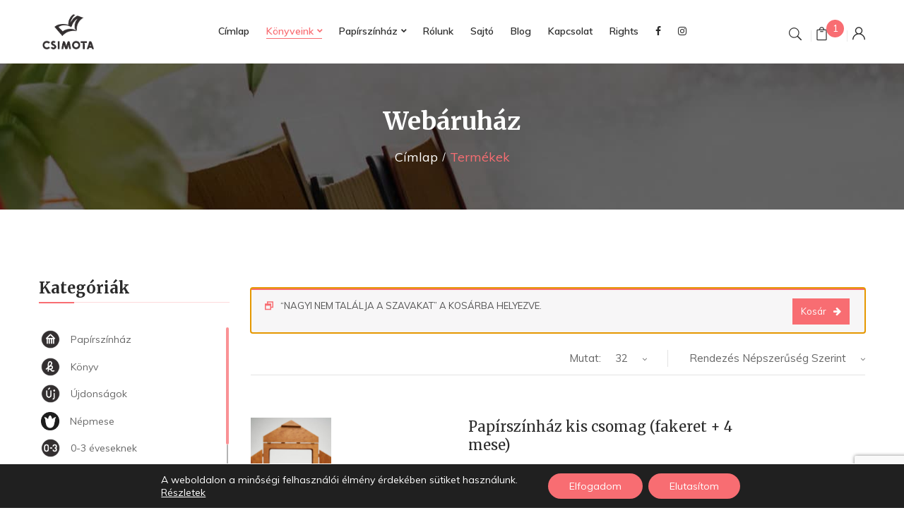

--- FILE ---
content_type: text/html; charset=UTF-8
request_url: https://csimota.hu/termekek?add-to-cart=5405904&category-view-mode=list&orderby=popularity
body_size: 30595
content:
<!DOCTYPE html>
<html lang="hu">
<!--<![endif]-->
<head>
	<meta charset="UTF-8">
	<meta name="viewport" content="width=device-width">
	<link rel="profile" href="//gmpg.org/xfn/11">
	<title>Termékek &#8211; Csimota Gyerekkönyvkiadó – Új utakon járunk!</title>
<meta name='robots' content='max-image-preview:large' />
	<style>img:is([sizes="auto" i], [sizes^="auto," i]) { contain-intrinsic-size: 3000px 1500px }</style>
	<link rel='dns-prefetch' href='//maps.googleapis.com' />
<link rel='dns-prefetch' href='//cdnjs.cloudflare.com' />
<link rel='dns-prefetch' href='//fonts.googleapis.com' />
<link rel='dns-prefetch' href='//www.googletagmanager.com' />
<link rel="alternate" type="application/rss+xml" title="Csimota Gyerekkönyvkiadó – Új utakon járunk! &raquo; hírcsatorna" href="https://csimota.hu/feed" />
<link rel="alternate" type="application/rss+xml" title="Csimota Gyerekkönyvkiadó – Új utakon járunk! &raquo; hozzászólás hírcsatorna" href="https://csimota.hu/comments/feed" />
<link rel="alternate" type="application/rss+xml" title="Csimota Gyerekkönyvkiadó – Új utakon járunk! &raquo; Termékek hírfolyam" href="https://csimota.hu/termekek/feed/" />
<script type="text/javascript">
/* <![CDATA[ */
window._wpemojiSettings = {"baseUrl":"https:\/\/s.w.org\/images\/core\/emoji\/16.0.1\/72x72\/","ext":".png","svgUrl":"https:\/\/s.w.org\/images\/core\/emoji\/16.0.1\/svg\/","svgExt":".svg","source":{"concatemoji":"https:\/\/csimota.hu\/wp-includes\/js\/wp-emoji-release.min.js?ver=5f8fab5417f3dd2236f1e2b55722d6f9"}};
/*! This file is auto-generated */
!function(s,n){var o,i,e;function c(e){try{var t={supportTests:e,timestamp:(new Date).valueOf()};sessionStorage.setItem(o,JSON.stringify(t))}catch(e){}}function p(e,t,n){e.clearRect(0,0,e.canvas.width,e.canvas.height),e.fillText(t,0,0);var t=new Uint32Array(e.getImageData(0,0,e.canvas.width,e.canvas.height).data),a=(e.clearRect(0,0,e.canvas.width,e.canvas.height),e.fillText(n,0,0),new Uint32Array(e.getImageData(0,0,e.canvas.width,e.canvas.height).data));return t.every(function(e,t){return e===a[t]})}function u(e,t){e.clearRect(0,0,e.canvas.width,e.canvas.height),e.fillText(t,0,0);for(var n=e.getImageData(16,16,1,1),a=0;a<n.data.length;a++)if(0!==n.data[a])return!1;return!0}function f(e,t,n,a){switch(t){case"flag":return n(e,"\ud83c\udff3\ufe0f\u200d\u26a7\ufe0f","\ud83c\udff3\ufe0f\u200b\u26a7\ufe0f")?!1:!n(e,"\ud83c\udde8\ud83c\uddf6","\ud83c\udde8\u200b\ud83c\uddf6")&&!n(e,"\ud83c\udff4\udb40\udc67\udb40\udc62\udb40\udc65\udb40\udc6e\udb40\udc67\udb40\udc7f","\ud83c\udff4\u200b\udb40\udc67\u200b\udb40\udc62\u200b\udb40\udc65\u200b\udb40\udc6e\u200b\udb40\udc67\u200b\udb40\udc7f");case"emoji":return!a(e,"\ud83e\udedf")}return!1}function g(e,t,n,a){var r="undefined"!=typeof WorkerGlobalScope&&self instanceof WorkerGlobalScope?new OffscreenCanvas(300,150):s.createElement("canvas"),o=r.getContext("2d",{willReadFrequently:!0}),i=(o.textBaseline="top",o.font="600 32px Arial",{});return e.forEach(function(e){i[e]=t(o,e,n,a)}),i}function t(e){var t=s.createElement("script");t.src=e,t.defer=!0,s.head.appendChild(t)}"undefined"!=typeof Promise&&(o="wpEmojiSettingsSupports",i=["flag","emoji"],n.supports={everything:!0,everythingExceptFlag:!0},e=new Promise(function(e){s.addEventListener("DOMContentLoaded",e,{once:!0})}),new Promise(function(t){var n=function(){try{var e=JSON.parse(sessionStorage.getItem(o));if("object"==typeof e&&"number"==typeof e.timestamp&&(new Date).valueOf()<e.timestamp+604800&&"object"==typeof e.supportTests)return e.supportTests}catch(e){}return null}();if(!n){if("undefined"!=typeof Worker&&"undefined"!=typeof OffscreenCanvas&&"undefined"!=typeof URL&&URL.createObjectURL&&"undefined"!=typeof Blob)try{var e="postMessage("+g.toString()+"("+[JSON.stringify(i),f.toString(),p.toString(),u.toString()].join(",")+"));",a=new Blob([e],{type:"text/javascript"}),r=new Worker(URL.createObjectURL(a),{name:"wpTestEmojiSupports"});return void(r.onmessage=function(e){c(n=e.data),r.terminate(),t(n)})}catch(e){}c(n=g(i,f,p,u))}t(n)}).then(function(e){for(var t in e)n.supports[t]=e[t],n.supports.everything=n.supports.everything&&n.supports[t],"flag"!==t&&(n.supports.everythingExceptFlag=n.supports.everythingExceptFlag&&n.supports[t]);n.supports.everythingExceptFlag=n.supports.everythingExceptFlag&&!n.supports.flag,n.DOMReady=!1,n.readyCallback=function(){n.DOMReady=!0}}).then(function(){return e}).then(function(){var e;n.supports.everything||(n.readyCallback(),(e=n.source||{}).concatemoji?t(e.concatemoji):e.wpemoji&&e.twemoji&&(t(e.twemoji),t(e.wpemoji)))}))}((window,document),window._wpemojiSettings);
/* ]]> */
</script>
<style id='wp-emoji-styles-inline-css' type='text/css'>

	img.wp-smiley, img.emoji {
		display: inline !important;
		border: none !important;
		box-shadow: none !important;
		height: 1em !important;
		width: 1em !important;
		margin: 0 0.07em !important;
		vertical-align: -0.1em !important;
		background: none !important;
		padding: 0 !important;
	}
</style>
<link rel='stylesheet' id='contact-form-7-css' href='https://csimota.hu/wp-content/plugins/contact-form-7/includes/css/styles.css?ver=6.0.6' type='text/css' media='all' />
<link rel='stylesheet' id='rs-plugin-settings-css' href='https://csimota.hu/wp-content/plugins/revslider/public/assets/css/settings.css?ver=5.4.8.2' type='text/css' media='all' />
<style id='rs-plugin-settings-inline-css' type='text/css'>
#rs-demo-id {}
</style>
<link rel='stylesheet' id='widgetopts-styles-css' href='https://csimota.hu/wp-content/plugins/widget-options/assets/css/widget-options.css?ver=4.1.1' type='text/css' media='all' />
<link rel='stylesheet' id='woo-custom-related-products-css' href='https://csimota.hu/wp-content/plugins/woo-custom-related-products/public/css/woo-custom-related-products-public.css' type='text/css' media='all' />
<link rel='stylesheet' id='shippingDefaultGLS-css' href='https://csimota.hu/wp-content/plugins/woocommerce-gls-pont/shippingDefault.css?ver=5f8fab5417f3dd2236f1e2b55722d6f9' type='text/css' media='all' />
<link rel='stylesheet' id='ChosenCSS-css' href='//cdnjs.cloudflare.com/ajax/libs/chosen/1.4.2/chosen.min.css?ver=5f8fab5417f3dd2236f1e2b55722d6f9' type='text/css' media='all' />
<style id='woocommerce-inline-inline-css' type='text/css'>
.woocommerce form .form-row .required { visibility: visible; }
</style>
<link rel='stylesheet' id='foxpost-wc-shipping-css' href='https://csimota.hu/wp-content/plugins/foxpost-wc-shipping-1.0.18/public/css/foxpost-wc-shipping-public.css?ver=1.0.12' type='text/css' media='all' />
<link rel='stylesheet' id='woo_conditional_payments_css-css' href='https://csimota.hu/wp-content/plugins/conditional-payments-for-woocommerce/frontend/css/woo-conditional-payments.css?ver=3.3.1' type='text/css' media='all' />
<link rel='stylesheet' id='wc-mnm-frontend-css' href='https://csimota.hu/wp-content/plugins/woocommerce-mix-and-match-products/assets/css/mnm-frontend.css?ver=1.6.0' type='text/css' media='all' />
<link rel='stylesheet' id='yith_wcbm_badge_style-css' href='https://csimota.hu/wp-content/plugins/yith-woocommerce-badges-management/assets/css/frontend.css?ver=3.15.0' type='text/css' media='all' />
<style id='yith_wcbm_badge_style-inline-css' type='text/css'>
.yith-wcbm-badge.yith-wcbm-badge-text.yith-wcbm-badge-5406687 {
				top: 0; right: 0; 
				
				-ms-transform: ; 
				-webkit-transform: ; 
				transform: ;
				padding: 6px 6px 6px 6px;
				background-color:#f86d72; border-radius: 0px 0px 0px 0px; width:auto; height:auto;
			}
</style>
<link rel='stylesheet' id='yith-gfont-open-sans-css' href='https://csimota.hu/wp-content/plugins/yith-woocommerce-badges-management/assets/fonts/open-sans/style.css?ver=3.15.0' type='text/css' media='all' />
<link rel='stylesheet' id='brands-styles-css' href='https://csimota.hu/wp-content/plugins/woocommerce/assets/css/brands.css?ver=9.9.6' type='text/css' media='all' />
<style id='bootin-inline-inline-css' type='text/css'>
.vc_custom_1573072667752{padding-bottom: 80px !important;}.vc_custom_1573072537056{margin-bottom: 40px !important;}.vc_custom_1551154168222{padding-top: 0px !important;}.vc_custom_1551154474400{padding-top: 0px !important;}
</style>
<link rel='stylesheet' id='bootin-fonts-css' href='https://fonts.googleapis.com/css?family=Muli%3A300%2C300i%2C400%2C400i%2C600%2C600i%2C700%2C700i%7CMerriweather%3A300%2C300i%2C400%2C400i%2C700%2C700i%2C900%2C900i%7COpen%2BSans&#038;subset=latin%2Clatin-ext' type='text/css' media='all' />
<link rel='stylesheet' id='bootin-style-css' href='https://csimota.hu/wp-content/themes/bootin-child/style.css?ver=5f8fab5417f3dd2236f1e2b55722d6f9' type='text/css' media='all' />
<!--[if lt IE 9]>
<link rel='stylesheet' id='bootin-ie-css' href='https://csimota.hu/wp-content/themes/bootin/css/ie.css?ver=20131205' type='text/css' media='all' />
<![endif]-->
<link rel='stylesheet' id='bootstrap-css' href='https://csimota.hu/wp-content/themes/bootin/css/bootstrap.css?ver=5f8fab5417f3dd2236f1e2b55722d6f9' type='text/css' media='all' />
<link rel='stylesheet' id='fancybox-css' href='https://csimota.hu/wp-content/themes/bootin/css/jquery.fancybox.css' type='text/css' media='all' />
<link rel='stylesheet' id='mmenu-all-css' href='https://csimota.hu/wp-content/themes/bootin/css/jquery.mmenu.all.css?ver=5f8fab5417f3dd2236f1e2b55722d6f9' type='text/css' media='all' />
<link rel='stylesheet' id='slick-css' href='https://csimota.hu/wp-content/themes/bootin/css/slick/slick.css' type='text/css' media='all' />
<link rel='stylesheet' id='font-awesome-css' href='https://csimota.hu/wp-content/plugins/js_composer/assets/lib/bower/font-awesome/css/font-awesome.min.css?ver=6.0.5' type='text/css' media='all' />
<style id='font-awesome-inline-css' type='text/css'>
[data-font="FontAwesome"]:before {font-family: 'FontAwesome' !important;content: attr(data-icon) !important;speak: none !important;font-weight: normal !important;font-variant: normal !important;text-transform: none !important;line-height: 1 !important;font-style: normal !important;-webkit-font-smoothing: antialiased !important;-moz-osx-font-smoothing: grayscale !important;}
</style>
<link rel='stylesheet' id='materia-css' href='https://csimota.hu/wp-content/themes/bootin/css/materia.css?ver=5f8fab5417f3dd2236f1e2b55722d6f9' type='text/css' media='all' />
<link rel='stylesheet' id='elegant-css' href='https://csimota.hu/wp-content/themes/bootin/css/elegant.css?ver=5f8fab5417f3dd2236f1e2b55722d6f9' type='text/css' media='all' />
<link rel='stylesheet' id='icofont-css' href='https://csimota.hu/wp-content/themes/bootin/css/icofont.css?ver=5f8fab5417f3dd2236f1e2b55722d6f9' type='text/css' media='all' />
<link rel='stylesheet' id='ionicons-css' href='https://csimota.hu/wp-content/themes/bootin/css/ionicons.css?ver=5f8fab5417f3dd2236f1e2b55722d6f9' type='text/css' media='all' />
<link rel='stylesheet' id='flaticon-css' href='https://csimota.hu/wp-content/themes/bootin/css/flaticon.css?ver=5f8fab5417f3dd2236f1e2b55722d6f9' type='text/css' media='all' />
<link rel='stylesheet' id='bootin-style-template-css' href='https://csimota.hu/wp-content/themes/bootin/css/template.css?ver=5f8fab5417f3dd2236f1e2b55722d6f9' type='text/css' media='all' />
<style id='bootin-style-template-inline-css' type='text/css'>
.product_title		{font-family:	Open Sans ;font-size:	14px;font-weight:400;}
</style>
<link rel='stylesheet' id='wpdreams-asp-basic-css' href='https://csimota.hu/wp-content/plugins/ajax-search-pro/css/style.basic.css?ver=IaE62L' type='text/css' media='all' />
<link rel='stylesheet' id='wpdreams-ajaxsearchpro-instances-css' href='https://csimota.hu/wp-content/uploads/asp_upload/style.instances.css?ver=IaE62L' type='text/css' media='all' />
<link rel='stylesheet' id='bwp_woocommerce_filter_products-css' href='https://csimota.hu/wp-content/plugins/wpbingo/assets/css/bwp_ajax_filter.css?ver=5f8fab5417f3dd2236f1e2b55722d6f9' type='text/css' media='all' />
<link rel='stylesheet' id='tawcvs-frontend-css' href='https://csimota.hu/wp-content/plugins/variation-swatches-for-woocommerce/assets/css/frontend.css?ver=2.2.5' type='text/css' media='all' />
<link rel='stylesheet' id='tawcvs-frontend-for-listing-pages-css' href='https://csimota.hu/wp-content/plugins/variation-swatches-for-woocommerce/assets/css/frontend-list-products.css?ver=5f8fab5417f3dd2236f1e2b55722d6f9' type='text/css' media='all' />
<!--[if lt IE 9]>
<link rel='stylesheet' id='vc_lte_ie9-css' href='https://csimota.hu/wp-content/plugins/js_composer/assets/css/vc_lte_ie9.min.css?ver=6.0.5' type='text/css' media='screen' />
<![endif]-->
<link rel='stylesheet' id='js_composer_front-css' href='https://csimota.hu/wp-content/plugins/js_composer/assets/css/js_composer.min.css?ver=6.0.5' type='text/css' media='all' />
<link rel='stylesheet' id='woo_discount_pro_style-css' href='https://csimota.hu/wp-content/plugins/woo-discount-rules-pro/Assets/Css/awdr_style.css?ver=2.6.10' type='text/css' media='all' />
<link rel='stylesheet' id='moove_gdpr_frontend-css' href='https://csimota.hu/wp-content/plugins/gdpr-cookie-compliance/dist/styles/gdpr-main-nf.css?ver=4.16.1' type='text/css' media='all' />
<style id='moove_gdpr_frontend-inline-css' type='text/css'>
				#moove_gdpr_cookie_modal .moove-gdpr-modal-content .moove-gdpr-tab-main h3.tab-title, 
				#moove_gdpr_cookie_modal .moove-gdpr-modal-content .moove-gdpr-tab-main span.tab-title,
				#moove_gdpr_cookie_modal .moove-gdpr-modal-content .moove-gdpr-modal-left-content #moove-gdpr-menu li a, 
				#moove_gdpr_cookie_modal .moove-gdpr-modal-content .moove-gdpr-modal-left-content #moove-gdpr-menu li button,
				#moove_gdpr_cookie_modal .moove-gdpr-modal-content .moove-gdpr-modal-left-content .moove-gdpr-branding-cnt a,
				#moove_gdpr_cookie_modal .moove-gdpr-modal-content .moove-gdpr-modal-footer-content .moove-gdpr-button-holder a.mgbutton, 
				#moove_gdpr_cookie_modal .moove-gdpr-modal-content .moove-gdpr-modal-footer-content .moove-gdpr-button-holder button.mgbutton,
				#moove_gdpr_cookie_modal .cookie-switch .cookie-slider:after, 
				#moove_gdpr_cookie_modal .cookie-switch .slider:after, 
				#moove_gdpr_cookie_modal .switch .cookie-slider:after, 
				#moove_gdpr_cookie_modal .switch .slider:after,
				#moove_gdpr_cookie_info_bar .moove-gdpr-info-bar-container .moove-gdpr-info-bar-content p, 
				#moove_gdpr_cookie_info_bar .moove-gdpr-info-bar-container .moove-gdpr-info-bar-content p a,
				#moove_gdpr_cookie_info_bar .moove-gdpr-info-bar-container .moove-gdpr-info-bar-content a.mgbutton, 
				#moove_gdpr_cookie_info_bar .moove-gdpr-info-bar-container .moove-gdpr-info-bar-content button.mgbutton,
				#moove_gdpr_cookie_modal .moove-gdpr-modal-content .moove-gdpr-tab-main .moove-gdpr-tab-main-content h1, 
				#moove_gdpr_cookie_modal .moove-gdpr-modal-content .moove-gdpr-tab-main .moove-gdpr-tab-main-content h2, 
				#moove_gdpr_cookie_modal .moove-gdpr-modal-content .moove-gdpr-tab-main .moove-gdpr-tab-main-content h3, 
				#moove_gdpr_cookie_modal .moove-gdpr-modal-content .moove-gdpr-tab-main .moove-gdpr-tab-main-content h4, 
				#moove_gdpr_cookie_modal .moove-gdpr-modal-content .moove-gdpr-tab-main .moove-gdpr-tab-main-content h5, 
				#moove_gdpr_cookie_modal .moove-gdpr-modal-content .moove-gdpr-tab-main .moove-gdpr-tab-main-content h6,
				#moove_gdpr_cookie_modal .moove-gdpr-modal-content.moove_gdpr_modal_theme_v2 .moove-gdpr-modal-title .tab-title,
				#moove_gdpr_cookie_modal .moove-gdpr-modal-content.moove_gdpr_modal_theme_v2 .moove-gdpr-tab-main h3.tab-title, 
				#moove_gdpr_cookie_modal .moove-gdpr-modal-content.moove_gdpr_modal_theme_v2 .moove-gdpr-tab-main span.tab-title,
				#moove_gdpr_cookie_modal .moove-gdpr-modal-content.moove_gdpr_modal_theme_v2 .moove-gdpr-branding-cnt a {
				 	font-weight: inherit				}
			#moove_gdpr_cookie_modal,#moove_gdpr_cookie_info_bar,.gdpr_cookie_settings_shortcode_content{font-family:inherit}#moove_gdpr_save_popup_settings_button{background-color:#373737;color:#fff}#moove_gdpr_save_popup_settings_button:hover{background-color:#000}#moove_gdpr_cookie_info_bar .moove-gdpr-info-bar-container .moove-gdpr-info-bar-content a.mgbutton,#moove_gdpr_cookie_info_bar .moove-gdpr-info-bar-container .moove-gdpr-info-bar-content button.mgbutton{background-color:#f86d72}#moove_gdpr_cookie_modal .moove-gdpr-modal-content .moove-gdpr-modal-footer-content .moove-gdpr-button-holder a.mgbutton,#moove_gdpr_cookie_modal .moove-gdpr-modal-content .moove-gdpr-modal-footer-content .moove-gdpr-button-holder button.mgbutton,.gdpr_cookie_settings_shortcode_content .gdpr-shr-button.button-green{background-color:#f86d72;border-color:#f86d72}#moove_gdpr_cookie_modal .moove-gdpr-modal-content .moove-gdpr-modal-footer-content .moove-gdpr-button-holder a.mgbutton:hover,#moove_gdpr_cookie_modal .moove-gdpr-modal-content .moove-gdpr-modal-footer-content .moove-gdpr-button-holder button.mgbutton:hover,.gdpr_cookie_settings_shortcode_content .gdpr-shr-button.button-green:hover{background-color:#fff;color:#f86d72}#moove_gdpr_cookie_modal .moove-gdpr-modal-content .moove-gdpr-modal-close i,#moove_gdpr_cookie_modal .moove-gdpr-modal-content .moove-gdpr-modal-close span.gdpr-icon{background-color:#f86d72;border:1px solid #f86d72}#moove_gdpr_cookie_info_bar span.change-settings-button.focus-g,#moove_gdpr_cookie_info_bar span.change-settings-button:focus,#moove_gdpr_cookie_info_bar button.change-settings-button.focus-g,#moove_gdpr_cookie_info_bar button.change-settings-button:focus{-webkit-box-shadow:0 0 1px 3px #f86d72;-moz-box-shadow:0 0 1px 3px #f86d72;box-shadow:0 0 1px 3px #f86d72}#moove_gdpr_cookie_modal .moove-gdpr-modal-content .moove-gdpr-modal-close i:hover,#moove_gdpr_cookie_modal .moove-gdpr-modal-content .moove-gdpr-modal-close span.gdpr-icon:hover,#moove_gdpr_cookie_info_bar span[data-href]>u.change-settings-button{color:#f86d72}#moove_gdpr_cookie_modal .moove-gdpr-modal-content .moove-gdpr-modal-left-content #moove-gdpr-menu li.menu-item-selected a span.gdpr-icon,#moove_gdpr_cookie_modal .moove-gdpr-modal-content .moove-gdpr-modal-left-content #moove-gdpr-menu li.menu-item-selected button span.gdpr-icon{color:inherit}#moove_gdpr_cookie_modal .moove-gdpr-modal-content .moove-gdpr-modal-left-content #moove-gdpr-menu li a span.gdpr-icon,#moove_gdpr_cookie_modal .moove-gdpr-modal-content .moove-gdpr-modal-left-content #moove-gdpr-menu li button span.gdpr-icon{color:inherit}#moove_gdpr_cookie_modal .gdpr-acc-link{line-height:0;font-size:0;color:transparent;position:absolute}#moove_gdpr_cookie_modal .moove-gdpr-modal-content .moove-gdpr-modal-close:hover i,#moove_gdpr_cookie_modal .moove-gdpr-modal-content .moove-gdpr-modal-left-content #moove-gdpr-menu li a,#moove_gdpr_cookie_modal .moove-gdpr-modal-content .moove-gdpr-modal-left-content #moove-gdpr-menu li button,#moove_gdpr_cookie_modal .moove-gdpr-modal-content .moove-gdpr-modal-left-content #moove-gdpr-menu li button i,#moove_gdpr_cookie_modal .moove-gdpr-modal-content .moove-gdpr-modal-left-content #moove-gdpr-menu li a i,#moove_gdpr_cookie_modal .moove-gdpr-modal-content .moove-gdpr-tab-main .moove-gdpr-tab-main-content a:hover,#moove_gdpr_cookie_info_bar.moove-gdpr-dark-scheme .moove-gdpr-info-bar-container .moove-gdpr-info-bar-content a.mgbutton:hover,#moove_gdpr_cookie_info_bar.moove-gdpr-dark-scheme .moove-gdpr-info-bar-container .moove-gdpr-info-bar-content button.mgbutton:hover,#moove_gdpr_cookie_info_bar.moove-gdpr-dark-scheme .moove-gdpr-info-bar-container .moove-gdpr-info-bar-content a:hover,#moove_gdpr_cookie_info_bar.moove-gdpr-dark-scheme .moove-gdpr-info-bar-container .moove-gdpr-info-bar-content button:hover,#moove_gdpr_cookie_info_bar.moove-gdpr-dark-scheme .moove-gdpr-info-bar-container .moove-gdpr-info-bar-content span.change-settings-button:hover,#moove_gdpr_cookie_info_bar.moove-gdpr-dark-scheme .moove-gdpr-info-bar-container .moove-gdpr-info-bar-content button.change-settings-button:hover,#moove_gdpr_cookie_info_bar.moove-gdpr-dark-scheme .moove-gdpr-info-bar-container .moove-gdpr-info-bar-content u.change-settings-button:hover,#moove_gdpr_cookie_info_bar span[data-href]>u.change-settings-button,#moove_gdpr_cookie_info_bar.moove-gdpr-dark-scheme .moove-gdpr-info-bar-container .moove-gdpr-info-bar-content a.mgbutton.focus-g,#moove_gdpr_cookie_info_bar.moove-gdpr-dark-scheme .moove-gdpr-info-bar-container .moove-gdpr-info-bar-content button.mgbutton.focus-g,#moove_gdpr_cookie_info_bar.moove-gdpr-dark-scheme .moove-gdpr-info-bar-container .moove-gdpr-info-bar-content a.focus-g,#moove_gdpr_cookie_info_bar.moove-gdpr-dark-scheme .moove-gdpr-info-bar-container .moove-gdpr-info-bar-content button.focus-g,#moove_gdpr_cookie_info_bar.moove-gdpr-dark-scheme .moove-gdpr-info-bar-container .moove-gdpr-info-bar-content a.mgbutton:focus,#moove_gdpr_cookie_info_bar.moove-gdpr-dark-scheme .moove-gdpr-info-bar-container .moove-gdpr-info-bar-content button.mgbutton:focus,#moove_gdpr_cookie_info_bar.moove-gdpr-dark-scheme .moove-gdpr-info-bar-container .moove-gdpr-info-bar-content a:focus,#moove_gdpr_cookie_info_bar.moove-gdpr-dark-scheme .moove-gdpr-info-bar-container .moove-gdpr-info-bar-content button:focus,#moove_gdpr_cookie_info_bar.moove-gdpr-dark-scheme .moove-gdpr-info-bar-container .moove-gdpr-info-bar-content span.change-settings-button.focus-g,span.change-settings-button:focus,button.change-settings-button.focus-g,button.change-settings-button:focus,#moove_gdpr_cookie_info_bar.moove-gdpr-dark-scheme .moove-gdpr-info-bar-container .moove-gdpr-info-bar-content u.change-settings-button.focus-g,#moove_gdpr_cookie_info_bar.moove-gdpr-dark-scheme .moove-gdpr-info-bar-container .moove-gdpr-info-bar-content u.change-settings-button:focus{color:#f86d72}#moove_gdpr_cookie_modal .moove-gdpr-branding.focus-g span,#moove_gdpr_cookie_modal .moove-gdpr-modal-content .moove-gdpr-tab-main a.focus-g{color:#f86d72}#moove_gdpr_cookie_modal.gdpr_lightbox-hide{display:none}
</style>
<link rel='stylesheet' id='styles-child-css' href='https://csimota.hu/wp-content/themes/bootin-child/style.css?ver=5f8fab5417f3dd2236f1e2b55722d6f9' type='text/css' media='all' />
<link rel='stylesheet' id='prdctfltr-css' href='https://csimota.hu/wp-content/plugins/prdctfltr/includes/css/style.min.css?ver=7.2.6' type='text/css' media='all' />
<script type="text/template" id="tmpl-variation-template">
	<div class="woocommerce-variation-description">{{{ data.variation.variation_description }}}</div>
	<div class="woocommerce-variation-price">{{{ data.variation.price_html }}}</div>
	<div class="woocommerce-variation-availability">{{{ data.variation.availability_html }}}</div>
</script>
<script type="text/template" id="tmpl-unavailable-variation-template">
	<p role="alert">Sajnáljuk, ez a termék nem elérhető. Kérlek, válassz egy másik kombinációt.</p>
</script>
<script type="text/javascript" src="https://csimota.hu/wp-content/plugins/jquery-updater/js/jquery-3.7.1.min.js?ver=3.7.1" id="jquery-core-js"></script>
<script type="text/javascript" src="https://csimota.hu/wp-content/plugins/jquery-updater/js/jquery-migrate-3.5.2.min.js?ver=3.5.2" id="jquery-migrate-js"></script>
<script type="text/javascript" src="https://csimota.hu/wp-content/plugins/revslider/public/assets/js/jquery.themepunch.tools.min.js?ver=5.4.8.2" id="tp-tools-js"></script>
<script type="text/javascript" src="https://csimota.hu/wp-content/plugins/revslider/public/assets/js/jquery.themepunch.revolution.min.js?ver=5.4.8.2" id="revmin-js"></script>
<script type="text/javascript" src="https://csimota.hu/wp-content/plugins/woo-custom-related-products/public/js/woo-custom-related-products-public.js" id="woo-custom-related-products-js"></script>
<script type="text/javascript" src="https://csimota.hu/wp-content/plugins/woocommerce/assets/js/jquery-blockui/jquery.blockUI.min.js?ver=2.7.0-wc.9.9.6" id="jquery-blockui-js" data-wp-strategy="defer"></script>
<script type="text/javascript" id="wc-add-to-cart-js-extra">
/* <![CDATA[ */
var wc_add_to_cart_params = {"ajax_url":"\/wp-admin\/admin-ajax.php","wc_ajax_url":"\/?wc-ajax=%%endpoint%%","i18n_view_cart":"Kos\u00e1r","cart_url":"https:\/\/csimota.hu\/kosar","is_cart":"","cart_redirect_after_add":"no"};
/* ]]> */
</script>
<script type="text/javascript" src="https://csimota.hu/wp-content/plugins/woocommerce/assets/js/frontend/add-to-cart.min.js?ver=9.9.6" id="wc-add-to-cart-js" data-wp-strategy="defer"></script>
<script type="text/javascript" src="https://csimota.hu/wp-content/plugins/woocommerce/assets/js/js-cookie/js.cookie.min.js?ver=2.1.4-wc.9.9.6" id="js-cookie-js" defer="defer" data-wp-strategy="defer"></script>
<script type="text/javascript" id="woocommerce-js-extra">
/* <![CDATA[ */
var woocommerce_params = {"ajax_url":"\/wp-admin\/admin-ajax.php","wc_ajax_url":"\/?wc-ajax=%%endpoint%%","i18n_password_show":"Jelsz\u00f3 megjelen\u00edt\u00e9se","i18n_password_hide":"Jelsz\u00f3 elrejt\u00e9se"};
/* ]]> */
</script>
<script type="text/javascript" src="https://csimota.hu/wp-content/plugins/woocommerce/assets/js/frontend/woocommerce.min.js?ver=9.9.6" id="woocommerce-js" defer="defer" data-wp-strategy="defer"></script>
<script type="text/javascript" src="https://csimota.hu/wp-content/plugins/foxpost-wc-shipping-1.0.18/public/js/foxpost-wc-shipping-modal.js?ver=1.0.12" id="foxpost-wc-shipping-modal-js"></script>
<script type="text/javascript" src="https://csimota.hu/wp-content/plugins/foxpost-wc-shipping-1.0.18/public/js/foxpost-wc-shipping-public.js?ver=1.0.12" id="foxpost-wc-shipping-js"></script>
<script type="text/javascript" id="foxpost-wc-shipping-apt-selector-js-before">
/* <![CDATA[ */
const aptSelector = {"lang":"hu"}
/* ]]> */
</script>
<script type="text/javascript" src="https://csimota.hu/wp-content/plugins/foxpost-wc-shipping-1.0.18/public/js/foxpost-wc-shipping-apt-selector.js?ver=1.0.12" id="foxpost-wc-shipping-apt-selector-js"></script>
<script type="text/javascript" id="woo-conditional-payments-js-js-extra">
/* <![CDATA[ */
var conditional_payments_settings = {"name_address_fields":[],"disable_payment_method_trigger":""};
/* ]]> */
</script>
<script type="text/javascript" src="https://csimota.hu/wp-content/plugins/conditional-payments-for-woocommerce/frontend/js/woo-conditional-payments.js?ver=3.3.1" id="woo-conditional-payments-js-js"></script>
<script type="text/javascript" src="https://csimota.hu/wp-content/plugins/js_composer/assets/js/vendors/woocommerce-add-to-cart.js?ver=6.0.5" id="vc_woocommerce-add-to-cart-js-js"></script>
<script type="text/javascript" src="https://csimota.hu/wp-content/themes/bootin-child/admin_js/custom-main.js?ver=5f8fab5417f3dd2236f1e2b55722d6f9" id="script11-js"></script>
<script type="text/javascript" src="https://csimota.hu/wp-includes/js/underscore.min.js?ver=1.13.7" id="underscore-js"></script>
<script type="text/javascript" id="wp-util-js-extra">
/* <![CDATA[ */
var _wpUtilSettings = {"ajax":{"url":"\/wp-admin\/admin-ajax.php"}};
/* ]]> */
</script>
<script type="text/javascript" src="https://csimota.hu/wp-includes/js/wp-util.min.js?ver=5f8fab5417f3dd2236f1e2b55722d6f9" id="wp-util-js"></script>
<script type="text/javascript" id="wc-add-to-cart-variation-js-extra">
/* <![CDATA[ */
var wc_add_to_cart_variation_params = {"wc_ajax_url":"\/?wc-ajax=%%endpoint%%","i18n_no_matching_variations_text":"Sajn\u00e1ljuk, de egy term\u00e9k sem felelt meg a felt\u00e9teleknek. K\u00e9rlek, v\u00e1lassz egy m\u00e1sik kombin\u00e1ci\u00f3t.","i18n_make_a_selection_text":"A kos\u00e1rba helyez\u00e9s el\u0151tt v\u00e1lasszunk term\u00e9kopci\u00f3t.","i18n_unavailable_text":"Sajn\u00e1ljuk, ez a term\u00e9k nem el\u00e9rhet\u0151. K\u00e9rlek, v\u00e1lassz egy m\u00e1sik kombin\u00e1ci\u00f3t.","i18n_reset_alert_text":"Your selection has been reset. Please select some product options before adding this product to your cart."};
/* ]]> */
</script>
<script type="text/javascript" src="https://csimota.hu/wp-content/plugins/woocommerce/assets/js/frontend/add-to-cart-variation.min.js?ver=9.9.6" id="wc-add-to-cart-variation-js" defer="defer" data-wp-strategy="defer"></script>
<link rel="https://api.w.org/" href="https://csimota.hu/wp-json/" /><link rel="EditURI" type="application/rsd+xml" title="RSD" href="https://csimota.hu/xmlrpc.php?rsd" />

<meta name="generator" content="Redux 4.5.7" /><meta name="generator" content="Site Kit by Google 1.151.0" /><style>.bwp-top-bar.bottom {
  display:none;
}</style><style>
                .lmp_load_more_button.br_lmp_button_settings .lmp_button:hover {
                    background-color: #f86d72!important;
                    color: #111111!important;
                }
                .lmp_load_more_button.br_lmp_prev_settings .lmp_button:hover {
                    background-color: #9999ff!important;
                    color: #111111!important;
                }li.product.lazy, .berocket_lgv_additional_data.lazy{opacity:0;}</style>	<noscript><style>.woocommerce-product-gallery{ opacity: 1 !important; }</style></noscript>
	<meta name="generator" content="Powered by WPBakery Page Builder - drag and drop page builder for WordPress."/>
<meta name="generator" content="Powered by Slider Revolution 5.4.8.2 - responsive, Mobile-Friendly Slider Plugin for WordPress with comfortable drag and drop interface." />
            <style type="text/css">
                <!--
                @font-face {
                    font-family: 'asppsicons2';
                    src: url('https://csimota.hu/wp-content/plugins/ajax-search-pro/css/fonts/icons/icons2.eot');
                    src: url('https://csimota.hu/wp-content/plugins/ajax-search-pro/css/fonts/icons/icons2.eot?#iefix') format('embedded-opentype'),
                    url('https://csimota.hu/wp-content/plugins/ajax-search-pro/css/fonts/icons/icons2.woff2') format('woff2'),
                    url('https://csimota.hu/wp-content/plugins/ajax-search-pro/css/fonts/icons/icons2.woff') format('woff'),
                    url('https://csimota.hu/wp-content/plugins/ajax-search-pro/css/fonts/icons/icons2.ttf') format('truetype'),
                    url('https://csimota.hu/wp-content/plugins/ajax-search-pro/css/fonts/icons/icons2.svg#icons') format('svg');
                    font-weight: normal;
                    font-style: normal;
                }
                .asp_m{height: 0;}                -->
            </style>
                        <script type="text/javascript">
                if ( typeof _ASP !== "undefined" && _ASP !== null && typeof _ASP.initialize !== "undefined" )
                    _ASP.initialize();
            </script>
            <link rel="icon" href="https://csimota.hu/wp-content/uploads/2020/01/cropped-csimota_logo_KULD_RGB-01-1-32x32.jpg" sizes="32x32" />
<link rel="icon" href="https://csimota.hu/wp-content/uploads/2020/01/cropped-csimota_logo_KULD_RGB-01-1-192x192.jpg" sizes="192x192" />
<link rel="apple-touch-icon" href="https://csimota.hu/wp-content/uploads/2020/01/cropped-csimota_logo_KULD_RGB-01-1-180x180.jpg" />
<meta name="msapplication-TileImage" content="https://csimota.hu/wp-content/uploads/2020/01/cropped-csimota_logo_KULD_RGB-01-1-270x270.jpg" />
<meta name="generator" content="Product Filter for WooCommerce"/><script type="text/javascript">function setREVStartSize(e){									
						try{ e.c=jQuery(e.c);var i=jQuery(window).width(),t=9999,r=0,n=0,l=0,f=0,s=0,h=0;
							if(e.responsiveLevels&&(jQuery.each(e.responsiveLevels,function(e,f){f>i&&(t=r=f,l=e),i>f&&f>r&&(r=f,n=e)}),t>r&&(l=n)),f=e.gridheight[l]||e.gridheight[0]||e.gridheight,s=e.gridwidth[l]||e.gridwidth[0]||e.gridwidth,h=i/s,h=h>1?1:h,f=Math.round(h*f),"fullscreen"==e.sliderLayout){var u=(e.c.width(),jQuery(window).height());if(void 0!=e.fullScreenOffsetContainer){var c=e.fullScreenOffsetContainer.split(",");if (c) jQuery.each(c,function(e,i){u=jQuery(i).length>0?u-jQuery(i).outerHeight(!0):u}),e.fullScreenOffset.split("%").length>1&&void 0!=e.fullScreenOffset&&e.fullScreenOffset.length>0?u-=jQuery(window).height()*parseInt(e.fullScreenOffset,0)/100:void 0!=e.fullScreenOffset&&e.fullScreenOffset.length>0&&(u-=parseInt(e.fullScreenOffset,0))}f=u}else void 0!=e.minHeight&&f<e.minHeight&&(f=e.minHeight);e.c.closest(".rev_slider_wrapper").css({height:f})					
						}catch(d){console.log("Failure at Presize of Slider:"+d)}						
					};</script>
		<style type="text/css" id="wp-custom-css">
			.quickview-container .bwp-single-info .quantity,.single-product .bwp-single-info .quantity{
  margin:0;
  border:1px solid hsla(0,0%,56%,.25) !important;
  height:40px;
  float:left;
  margin-right:0px; }

.woosb-products .woosb-product .woosb-thumb img {
    width: 150px;
    max-width: 150px;
    height: auto;
    display: block;
}

.woosb-products .woosb-product .woosb-title {
    flex-grow: 1;
    text-align: start;
	  margin-left: 125px;
		margin-right: 15px; }

.furgefutar_gls_csomagpont_kivalasztott_kontener_adatok {
	font-style: italic;
	color: #f86d72;
}

.post-single .type-post img {
max-width: 100%;
margin-top: 30px;
margin-bottom: 30px;
}		</style>
		<noscript><style> .wpb_animate_when_almost_visible { opacity: 1; }</style></noscript><script>
    // Create BP element on the window
    window["bp"] = window["bp"] || function () {
        (window["bp"].q = window["bp"].q || []).push(arguments);
    };
    window["bp"].l = 1 * new Date();
    // Insert a script tag on the top of the head to load bp.js
    scriptElement = document.createElement("script");
    firstScript = document.getElementsByTagName("script")[0];
    scriptElement.async = true;
    scriptElement.src = 'https://pixel.barion.com/bp.js';
    firstScript.parentNode.insertBefore(scriptElement, firstScript);
    window['barion_pixel_id'] = 'BP-otO29JNRaG-2F';            
    // Send init event
    bp('init', 'addBarionPixelId', window['barion_pixel_id']);
</script>
<noscript>
    <img height="1" width="1" style="display:none" alt="Barion Pixel" src="https://pixel.barion.com/a.gif?ba_pixel_id='BP-otO29JNRaG-2F'&ev=contentView&noscript=1">
</noscript>    <meta name="google-site-verification" content="8MY8jozfCUgfeVIQb3eh5Vggzg12VG_osAIddiWQrKY" />	
</head>
<body class="archive post-type-archive post-type-archive-product wp-theme-bootin wp-child-theme-bootin-child theme-bootin woocommerce-shop woocommerce woocommerce-page woocommerce-no-js yith-wcbm-theme-bootin banners-effect-1 box-layout prdctfltr-ajax prdctfltr-shop wpb-js-composer js-comp-ver-6.0.5 vc_responsive">
<div id='page' class="hfeed page-wrapper">
					<h1 class="bwp-title hide"><a href="https://csimota.hu/" rel="home">Csimota Gyerekkönyvkiadó – Új utakon járunk!</a></h1>
	<header id='bwp-header' class="bwp-header header-v2">
		<div class='header-wrapper'>
			<div class="header-top">
				<div class="container">
					<div class="row">
						<div class="col-lg-2 col-md-2 col-sm-12 col-xs-12 header-left">
									<div class="wpbingoLogo">
			<a  href="https://csimota.hu/">
									<img src="https://csimota.hu/wp-content/uploads/2019/10/csimota-logo-compressor.png" alt="Csimota Gyerekkönyvkiadó – Új utakon járunk!"/>
							</a>
		</div> 
							</div>
													<div class="col-lg-8 col-md-8 col-sm-4 col-xs-2 header-center">
								<div class='header-content' data-sticky_header="1">
									<div class="header-wpbingo-menu-left row">
										<div class="col-lg-12 col-md-12 col-sm-12 col-xs-12 header-menu">
											<div class="wpbingo-menu-mobile">
												<div class="wpbingo-menu-wrapper">
			<div class="megamenu">
				<nav class="navbar-default">
					<div class="navbar-header">
						<button type="button" id="show-megamenu"  class="navbar-toggle">
							<span>Menu</span>
						</button>
					</div>
					<div  class="bwp-navigation primary-navigation navbar-mega">
						<div class="float-menu">
<nav id="main-navigation" class="std-menu clearfix">
<div class="menu-main-menu-container"><ul id="menu-main-menu" class="menu"><li  class="level-0 menu-item-8139      menu-item menu-item-type-post_type menu-item-object-page menu-item-home  std-menu      " ><a href="https://csimota.hu/"><span class="menu-item-text">Címlap</span></a></li>
<li  class="level-0 menu-item-8128      menu-item menu-item-type-post_type menu-item-object-page menu-item-has-children current-menu-item current_page_item  std-menu      " ><a href="https://csimota.hu/termekek"><span class="menu-item-text">Könyveink</span></a>
<ul class="sub-menu">
	<li  class="level-1 menu-item-9975      menu-item menu-item-type-custom menu-item-object-custom  std-menu      " ><a href="https://csimota.hu/termekkategoria/ujdonsagok">Újdonságok</a></li>
	<li  class="level-1 menu-item-5412801      menu-item menu-item-type-custom menu-item-object-custom  std-menu      " ><a href="https://csimota.hu/termekkategoria/konyv">Könyveink</a></li>
	<li  class="level-1 menu-item-9974      menu-item menu-item-type-custom menu-item-object-custom  std-menu      " ><a href="https://csimota.hu/termekkategoria/papirszinhaz/">Papírszínház</a></li>
	<li  class="level-1 menu-item-9972      menu-item menu-item-type-custom menu-item-object-custom  std-menu      " ><a href="https://csimota.hu/termekkategoria/erzekenyito">Érzékenyítő könyvek</a></li>
	<li  class="level-1 menu-item-9973      menu-item menu-item-type-custom menu-item-object-custom  std-menu      " ><a href="https://csimota.hu/termekkategoria/csendeskonyv">Csendeskönyv</a></li>
</ul>
</li>
<li  class="level-0 menu-item-5387249      menu-item menu-item-type-custom menu-item-object-custom menu-item-has-children  std-menu      " ><a href="https://csimota.hu/termekkategoria/papirszinhaz/"><span class="menu-item-text">Papírszínház</span></a>
<ul class="sub-menu">
	<li  class="level-1 menu-item-5412317      menu-item menu-item-type-custom menu-item-object-custom  std-menu      " ><a href="https://csimota.hu/termekkategoria/papirszinhaz-mese">Papírszínház-mese</a></li>
	<li  class="level-1 menu-item-5407941      menu-item menu-item-type-post_type menu-item-object-page  std-menu      " ><a href="https://csimota.hu/papirszinhaz-leiras">Papírszínház leírás</a></li>
	<li  class="level-1 menu-item-5407940      menu-item menu-item-type-post_type menu-item-object-page  std-menu      " ><a href="https://csimota.hu/papirszinhaz-modszertan">Papírszínház – Módszertani kézikönyv</a></li>
	<li  class="level-1 menu-item-5407939      menu-item menu-item-type-post_type menu-item-object-page  std-menu      " ><a href="https://csimota.hu/papirszinhaz-eredete">Papírszínház eredete</a></li>
	<li  class="level-1 menu-item-5407938      menu-item menu-item-type-post_type menu-item-object-page  std-menu      " ><a href="https://csimota.hu/papirszinhaz-hasznalata">Papírszínház használata</a></li>
	<li  class="level-1 menu-item-5407943      menu-item menu-item-type-post_type menu-item-object-page  std-menu      " ><a href="https://csimota.hu/tobbnyelvu-papirszinhaz-mesek-es-forditasok">Többnyelvű Papírszínház-mesék és fordítások</a></li>
	<li  class="level-1 menu-item-5407937      menu-item menu-item-type-post_type menu-item-object-page  std-menu      " ><a href="https://csimota.hu/papirszinhaz-velemenyek">Papírszínház vélemények</a></li>
	<li  class="level-1 menu-item-5407936      menu-item menu-item-type-post_type menu-item-object-page  std-menu      " ><a href="https://csimota.hu/papirszinhaz-videok">Papírszínház videók</a></li>
	<li  class="level-1 menu-item-5407935      menu-item menu-item-type-post_type menu-item-object-page  std-menu      " ><a href="https://csimota.hu/paper-theatres">Paper Theatres – description</a></li>
</ul>
</li>
<li  class="level-0 menu-item-9976      menu-item menu-item-type-post_type menu-item-object-page  std-menu      " ><a href="https://csimota.hu/a-kiadorol"><span class="menu-item-text">Rólunk</span></a></li>
<li  class="level-0 menu-item-5387216      menu-item menu-item-type-post_type menu-item-object-page  std-menu      " ><a href="https://csimota.hu/sajtovisszhang"><span class="menu-item-text">Sajtó</span></a></li>
<li  class="level-0 menu-item-9978      menu-item menu-item-type-custom menu-item-object-custom  std-menu      " ><a href="https://csimota.hu/category/blog"><span class="menu-item-text">Blog</span></a></li>
<li  class="level-0 menu-item-8140      menu-item menu-item-type-post_type menu-item-object-page  std-menu      " ><a href="https://csimota.hu/kapcsolat"><span class="menu-item-text">Kapcsolat</span></a></li>
<li  class="level-0 menu-item-5413058      menu-item menu-item-type-custom menu-item-object-custom  std-menu      " ><a href="https://csimota.hu/rights"><span class="menu-item-text">Rights</span></a></li>
<li  class="level-0 menu-item-5415387      menu-item menu-item-type-custom menu-item-object-custom  std-menu      " ><a href="https://facebook.com/csimota"><span class="menu-item-text"><i class="fa fab fa-facebook"></i></span></a></li>
<li  class="level-0 menu-item-5415388      menu-item menu-item-type-custom menu-item-object-custom  std-menu      " ><a href="https://www.instagram.com/csimota_papirszinhaz/"><span class="menu-item-text"><i class="fa fab fa-instagram"></i></span></a></li>
</ul></div></nav>

</div>

					</div>
				</nav> 
			</div>       
		</div>											</div>
										</div>
									</div>
								</div>
							</div>
							<div class="col-lg-2 col-md-2 col-sm-8 col-xs-10 header-right">
								<!-- Begin Search -->
																<div class="search-box">
									<div class="search-toggle"><i class="icon_search"></i></div>
								</div>
																<!-- End Search -->
																								<div class="bootin-topcart">
									<div id="cart" class="dropdown mini-cart top-cart">
	<a class="dropdown-toggle cart-icon" data-toggle="dropdown" data-hover="dropdown" data-delay="0" href="#" title="Kosár tartalma">
		<i class="icon_bag_alt"></i>
		<span class="mini-cart-items"><span class="items-class"> My cart: </span>1 <span class="text-cart-items">Items</span></span>
		<span class="text-price-cart"><span class="woocommerce-Price-amount amount"><bdi>5.990&nbsp;<span class="woocommerce-Price-currencySymbol">&#70;&#116;</span></bdi></span></span>
    </a>
	<div class="cart-popup">
		<div class="cart-icon-big"></div>
<ul class="cart_list product_list_widget ">
								<li class="mini_cart_item">
						<a data-productid ="5405904" data-productname ="Nagyi nem találja a szavakat" data-productprice ="5990" data-currency ="HUF" href="https://csimota.hu/kosar?remove_item=cc2747177da5d09e165eab97f9917ace&#038;_wpnonce=ee8eba7441" class="remove" title="Remove this item" data-product_id="5405904" data-product_sku=""><i class="fa fa-trash-o"></i></a>													<a href="https://csimota.hu/termek/nagyi-nem-talalja-a-szavakat" class="product-image">
								<img width="300" height="218" src="//csimota.hu/wp-content/uploads/2022/03/Nagyi-nem-talalja-a-szavakat-borito_rgb-300x218.jpg" class="attachment-woocommerce_thumbnail size-woocommerce_thumbnail" alt="Nagyi nem találja a szavakat" decoding="async" fetchpriority="high" />							</a>
												<a href="https://csimota.hu/termek/nagyi-nem-talalja-a-szavakat" class="product-name">
							Nagyi nem találja a szavakat						</a>		
												
												<div class="quantity">1 &times; <span class="woocommerce-Price-amount amount"><bdi>5.990&nbsp;<span class="woocommerce-Price-currencySymbol">&#70;&#116;</span></bdi></span></div>						</li>
						</ul><!-- end product list -->
		<div class="total-cart"><div class="title-total">Összesen:</div><div class="total-price">5.990&nbsp;&#070;&#116;</div></div>
	<div class="buttons">
		<a href="https://csimota.hu/kosar" class="button btn view-cart btn-primary">Kosár</a>
		<a href="https://csimota.hu/penztar" class="button btn checkout btn-default">Pénztár</a>
	</div>
	</div>
</div>								</div>
																								<div class="block-top-link">
									<aside id="nav_menu-1" class="widget widget_nav_menu"> 
	
		<div class="widget-custom-menu ">
			<h3 class="widget-title">Login</h3><div class="menu-top-menu-container"><ul id="menu-top-menu" class="menu"><li  class="level-0 menu-item-8121      menu-item menu-item-type-post_type menu-item-object-page  std-menu      " ><a href="https://csimota.hu/fiokom"><span class="menu-item-text">Fiókom</span></a></li>
<li  class="level-0 menu-item-8122      menu-item menu-item-type-post_type menu-item-object-page  std-menu      " ><a href="https://csimota.hu/penztar"><span class="menu-item-text">Pénztár</span></a></li>
</ul></div> 
		</div> 
		
		</aside>								</div>
															</div>
											</div>
				</div>
			</div>
		</div><!-- End header-wrapper -->
	</header><!-- End #bwp-header -->	<div id="bwp-main" class="bwp-main">
		<div class="page-title bwp-title"  style="background-image:url(https://csimota.hu/wp-content/uploads/2019/10/csimota-banner-1.jpg);">
			<div class="container" >
									<h1>
						Webáruház					</h1>
																	<div class="breadcrumb" ><a href="https://csimota.hu">Címlap</a><span class="delimiter"></span>Termékek</div>			
							</div><!-- .container -->
		</div><!-- Page Title -->
	<div id="primary" class="content-area"><main id="main" class="site-main" role="main">	<div class="container">
		<div class="main-archive-product row">
						
				<div class="bwp-sidebar sidebar-product col-lg-3 col-md-3 col-sm-12 col-xs-12">
						
						<aside id="prdctfltr-4" class="widget prdctfltr-widget">




<div class="prdctfltr_wc prdctfltr_woocommerce woocommerce prdctfltr_wc_widget pf_default prdctfltr_slide prdctfltr_click_filter  prdctfltr_checkbox prdctfltr_search_fields prdctfltr_hierarchy_lined     pf_mod_multirow prdctfltr_scroll_active" data-page="1" data-loader="css-spinner-full" data-id="prdctfltr-696cb82b60fe5">

				<div class="prdctfltr_add_inputs">
			<input type="hidden" name="orderby" value="popularity" class="pf_added_orderby" />			</div>
		
	<form  action="https://csimota.hu/termekek" class="prdctfltr_woocommerce_ordering" method="get">

		
		<div class="prdctfltr_filter_wrapper prdctfltr_columns_1 prdctfltr_single_filter" data-columns="1">

			<div class="prdctfltr_filter_inner">

							<div class="prdctfltr_filter prdctfltr_product_cat prdctfltr_attributes prdctfltr_multi prdctfltr_merge_terms prdctfltr_hierarchy prdctfltr_side_lables pf_style_696cb82b61fe3 prdctfltr_terms_customized prdctfltr_terms_customized_image" data-filter="product_cat">
						<input name="product_cat" type="hidden" />
		<div class="pf-help-title"><h3 class="widget-title"><span class="prdctfltr_widget_title">Kategóriák			<i class="prdctfltr-down"></i>
		</span></h3></div>			<div class="prdctfltr_add_scroll prdctfltr_max_height"  style="max-height:400px;">
				<div class="prdctfltr_checkboxes">
			<label class=" prdctfltr_ft_papirszinhaz"><input type="checkbox" value="papirszinhaz" /><span class="prdctfltr_customize_block prdctfltr_customize" style="line-height:32px"><span class="prdctfltr_customize_image_text"><img src="https://csimota.hu/wp-content/uploads/2019/10/papirszinhaz.png" style="height:32px" /></span><span class="prdctfltr_customization_search">Papírszínház</span><span class="prdctfltr_customize_image_text_tip">Papírszínház</span></span></label><label class=" prdctfltr_ft_konyv"><input type="checkbox" value="konyv" /><span class="prdctfltr_customize_block prdctfltr_customize" style="line-height:32px"><span class="prdctfltr_customize_image_text"><img src="https://csimota.hu/wp-content/uploads/2019/10/kepeskonyv.png" style="height:32px" /></span><span class="prdctfltr_customization_search">Könyv</span><span class="prdctfltr_customize_image_text_tip">Könyv</span></span></label><label class=" prdctfltr_ft_ujdonsagok"><input type="checkbox" value="ujdonsagok" /><span class="prdctfltr_customize_block prdctfltr_customize" style="line-height:32px"><span class="prdctfltr_customize_image_text"><img src="https://csimota.hu/wp-content/uploads/2019/10/ujdonsag.png" style="height:32px" /></span><span class="prdctfltr_customization_search">Újdonságok</span><span class="prdctfltr_customize_image_text_tip">Újdonságok</span></span></label><label class=" prdctfltr_ft_nepmese"><input type="checkbox" value="nepmese" /><span class="prdctfltr_customize_block prdctfltr_customize" style="line-height:32px"><span class="prdctfltr_customize_image_text"><img src="https://csimota.hu/wp-content/uploads/2020/02/nepmese-pikto.jpg" style="height:32px" /></span><span class="prdctfltr_customization_search">Népmese</span><span class="prdctfltr_customize_image_text_tip">Népmese</span></span></label><label class=" prdctfltr_ft_0-3-eveseknek"><input type="checkbox" value="0-3-eveseknek" /><span class="prdctfltr_customize_block prdctfltr_customize" style="line-height:32px"><span class="prdctfltr_customize_image_text"><img src="https://csimota.hu/wp-content/uploads/2019/10/0-3-eveseknek.png" style="height:32px" /></span><span class="prdctfltr_customization_search">0-3 éveseknek</span><span class="prdctfltr_customize_image_text_tip">0-3 éveseknek</span></span></label><label class=" prdctfltr_ft_3-6-eveseknek"><input type="checkbox" value="3-6-eveseknek" /><span class="prdctfltr_customize_block prdctfltr_customize" style="line-height:32px"><span class="prdctfltr_customize_image_text"><img src="https://csimota.hu/wp-content/uploads/2019/10/3-6-eveseknek.png" style="height:32px" /></span><span class="prdctfltr_customization_search">3-6 éveseknek</span><span class="prdctfltr_customize_image_text_tip">3-6 éveseknek</span></span></label><label class=" prdctfltr_ft_6-9-eveseknek"><input type="checkbox" value="6-9-eveseknek" /><span class="prdctfltr_customize_block prdctfltr_customize" style="line-height:32px"><span class="prdctfltr_customize_image_text"><img src="https://csimota.hu/wp-content/uploads/2019/10/6-9-eveseknek.png" style="height:32px" /></span><span class="prdctfltr_customization_search">6-9 éveseknek</span><span class="prdctfltr_customize_image_text_tip">6-9 éveseknek</span></span></label><label class=" prdctfltr_ft_10-eves-kortol"><input type="checkbox" value="10-eves-kortol" /><span class="prdctfltr_customize_block prdctfltr_customize" style="line-height:32px"><span class="prdctfltr_customize_image_text"><img src="https://csimota.hu/wp-content/uploads/2019/10/10-eves-kortol.png" style="height:32px" /></span><span class="prdctfltr_customization_search">10 éves kortól</span><span class="prdctfltr_customize_image_text_tip">10 éves kortól</span></span></label><label class=" prdctfltr_ft_mindenkinek"><input type="checkbox" value="mindenkinek" /><span class="prdctfltr_customize_block prdctfltr_customize" style="line-height:32px"><span class="prdctfltr_customize_image_text"><img src="https://csimota.hu/wp-content/uploads/2019/10/mindenkinek.png" style="height:32px" /></span><span class="prdctfltr_customization_search">Mindenkinek</span><span class="prdctfltr_customize_image_text_tip">Mindenkinek</span></span></label><label class=" prdctfltr_ft_rovid-mese"><input type="checkbox" value="rovid-mese" /><span class="prdctfltr_customize_block prdctfltr_customize" style="line-height:32px"><span class="prdctfltr_customize_image_text"><img src="https://csimota.hu/wp-content/uploads/2019/10/rovid-mese.png" style="height:32px" /></span><span class="prdctfltr_customization_search">Rövid mese</span><span class="prdctfltr_customize_image_text_tip">Rövid mese</span></span></label><label class=" prdctfltr_ft_kozepes-mese"><input type="checkbox" value="kozepes-mese" /><span class="prdctfltr_customize_block prdctfltr_customize" style="line-height:32px"><span class="prdctfltr_customize_image_text"><img src="https://csimota.hu/wp-content/uploads/2019/10/kozepes-mese.png" style="height:32px" /></span><span class="prdctfltr_customization_search">Közepes mese</span><span class="prdctfltr_customize_image_text_tip">Közepes mese</span></span></label><label class=" prdctfltr_ft_hosszu-mese"><input type="checkbox" value="hosszu-mese" /><span class="prdctfltr_customize_block prdctfltr_customize" style="line-height:32px"><span class="prdctfltr_customize_image_text"><img src="https://csimota.hu/wp-content/uploads/2019/10/hosszu-mese.png" style="height:32px" /></span><span class="prdctfltr_customization_search">Hosszú mese</span><span class="prdctfltr_customize_image_text_tip">Hosszú mese</span></span></label><label class=" prdctfltr_ft_regeny"><input type="checkbox" value="regeny" /><span class="prdctfltr_customize_block prdctfltr_customize" style="line-height:32px"><span class="prdctfltr_customize_image_text"><img src="https://csimota.hu/wp-content/uploads/2019/10/regeny.png" style="height:32px" /></span><span class="prdctfltr_customization_search">Regény</span><span class="prdctfltr_customize_image_text_tip">Regény</span></span></label><label class=" prdctfltr_ft_bibliai-tortenetek"><input type="checkbox" value="bibliai-tortenetek" /><span class="prdctfltr_customize_block prdctfltr_customize" style="line-height:32px"><span class="prdctfltr_customize_image_text"><img src="https://csimota.hu/wp-content/uploads/2019/10/design.png" style="height:32px" /></span><span class="prdctfltr_customization_search">Bibliai történetek</span><span class="prdctfltr_customize_image_text_tip">Bibliai történetek</span></span></label><label class=" prdctfltr_ft_erzekenyito"><input type="checkbox" value="erzekenyito" /><span class="prdctfltr_customize_block prdctfltr_customize" style="line-height:32px"><span class="prdctfltr_customize_image_text"><img src="https://csimota.hu/wp-content/uploads/2019/10/tolerancia.png" style="height:32px" /></span><span class="prdctfltr_customization_search">Érzékenyítő</span><span class="prdctfltr_customize_image_text_tip">Érzékenyítő</span></span></label><label class=" prdctfltr_ft_kozos-olvasasra"><input type="checkbox" value="kozos-olvasasra" /><span class="prdctfltr_customize_block prdctfltr_customize" style="line-height:32px"><span class="prdctfltr_customize_image_text"><img src="https://csimota.hu/wp-content/uploads/2019/10/kozos-olvasasra.png" style="height:32px" /></span><span class="prdctfltr_customization_search">Közös olvasásra</span><span class="prdctfltr_customize_image_text_tip">Közös olvasásra</span></span></label><label class=" prdctfltr_ft_egyeni-olvasasra-is"><input type="checkbox" value="egyeni-olvasasra-is" /><span class="prdctfltr_customize_block prdctfltr_customize" style="line-height:32px"><span class="prdctfltr_customize_image_text"><img src="https://csimota.hu/wp-content/uploads/2019/10/egyeni-olvasasra-is.png" style="height:32px" /></span><span class="prdctfltr_customization_search">Egyéni olvasásra is</span><span class="prdctfltr_customize_image_text_tip">Egyéni olvasásra is</span></span></label><label class=" prdctfltr_ft_foglalkoztato"><input type="checkbox" value="foglalkoztato" /><span class="prdctfltr_customize_block prdctfltr_customize" style="line-height:32px"><span class="prdctfltr_customize_image_text"><img src="https://csimota.hu/wp-content/uploads/2019/10/foglalkoztato.png" style="height:32px" /></span><span class="prdctfltr_customization_search">Foglalkoztató</span><span class="prdctfltr_customize_image_text_tip">Foglalkoztató</span></span></label><label class=" prdctfltr_ft_humoros"><input type="checkbox" value="humoros" /><span class="prdctfltr_customize_block prdctfltr_customize" style="line-height:32px"><span class="prdctfltr_customize_image_text"><img src="https://csimota.hu/wp-content/uploads/2019/10/humoros.png" style="height:32px" /></span><span class="prdctfltr_customization_search">Humoros</span><span class="prdctfltr_customize_image_text_tip">Humoros</span></span></label><label class=" prdctfltr_ft_kepeskonyv"><input type="checkbox" value="kepeskonyv" /><span class="prdctfltr_customize_block prdctfltr_customize" style="line-height:32px"><span class="prdctfltr_customize_image_text"><img src="https://csimota.hu/wp-content/uploads/2019/10/kepeskonyv.png" style="height:32px" /></span><span class="prdctfltr_customization_search">Képeskönyv</span><span class="prdctfltr_customize_image_text_tip">Képeskönyv</span></span></label><label class=" prdctfltr_ft_kepzomuveszet"><input type="checkbox" value="kepzomuveszet" /><span class="prdctfltr_customize_block prdctfltr_customize" style="line-height:32px"><span class="prdctfltr_customize_image_text"><img src="https://csimota.hu/wp-content/uploads/2019/10/kepzomuveszet.png" style="height:32px" /></span><span class="prdctfltr_customization_search">Képzőművészet</span><span class="prdctfltr_customize_image_text_tip">Képzőművészet</span></span></label><label class=" prdctfltr_ft_vers"><input type="checkbox" value="vers" /><span class="prdctfltr_customize_block prdctfltr_customize" style="line-height:32px"><span class="prdctfltr_customize_image_text"><img src="https://csimota.hu/wp-content/uploads/2019/10/vers.png" style="height:32px" /></span><span class="prdctfltr_customization_search">Vers</span><span class="prdctfltr_customize_image_text_tip">Vers</span></span></label><label class=" prdctfltr_ft_csendeskonyv"><input type="checkbox" value="csendeskonyv" /><span class="prdctfltr_customize_block prdctfltr_customize" style="line-height:32px"><span class="prdctfltr_customize_image_text"><img src="https://csimota.hu/wp-content/uploads/2019/10/design.png" style="height:32px" /></span><span class="prdctfltr_customization_search">Csendeskönyv</span><span class="prdctfltr_customize_image_text_tip">Csendeskönyv</span></span></label><label class=" prdctfltr_ft_zene"><input type="checkbox" value="zene" /><span class="prdctfltr_customize_block prdctfltr_customize" style="line-height:32px"><span class="prdctfltr_customize_image_text"><img src="https://csimota.hu/wp-content/uploads/2019/10/zene.png" style="height:32px" /></span><span class="prdctfltr_customization_search">Zene</span><span class="prdctfltr_customize_image_text_tip">Zene</span></span></label><label class=" prdctfltr_ft_papirszinhaz-mese"><input type="checkbox" value="papirszinhaz-mese" /><span class="prdctfltr_customize_block prdctfltr_customize" style="line-height:32px"><span class="prdctfltr_customize_image_text"><img src="https://csimota.hu/wp-content/uploads/2019/10/papirszinhaz.png" style="height:32px" /></span><span class="prdctfltr_customization_search">Papírszínház-mese</span><span class="prdctfltr_customize_image_text_tip">Papírszínház-mese</span></span></label>						</div>
					</div>
							</div>
			
			</div>

		</div>

					<div class="prdctfltr_add_inputs">
			<input type="hidden" name="orderby" value="popularity" class="pf_added_orderby" />			</div>
					<div class="prdctfltr_buttons">
						</div>
		
	</form>

	
</div>

</aside><aside id="custom_html-3" class="widget_text widget widget_custom_html"><h3 class="widget-title">Papírszínház</h3><div class="textwidget custom-html-widget"><a href="https://csimota.hu/papirszinhaz-leiras"  rel="noopener">Leírás</a><br>
<a href="https://csimota.hu/papirszinhaz-modszertan"  rel="noopener">Módszertan</a><br>
<a href="https://csimota.hu/papirszinhaz-eredete"  rel="noopener">Eredete</a><br>
<a href="https://csimota.hu/papirszinhaz-hasznalata"  rel="noopener">Használata</a><br>
<a href="https://csimota.hu/termekkategoria/papirszinhaz"  rel="noopener">Mesék</a><br>
<a href="https://csimota.hu/tobbnyelvu-papirszinhaz-mesek"  rel="noopener">Többnyelvű mesék</a><br>
<a href="https://csimota.hu/papirszinhaz-velemenyek"  rel="noopener">Vélemények</a><br>
<a href="https://csimota.hu/papirszinhaz-videok"  rel="noopener">Videók</a><br>
<a href="https://csimota.hu/paper-theatres"  rel="noopener">Paper Theatres</a><br></div></aside>									</div>				
						<div class="col-lg-9 col-md-9 col-sm-12 col-xs-12" >
																	<div class="bwp-top-bar top clearfix">				
						<div class="woocommerce-notices-wrapper">
	<div class="woocommerce-message" role="alert">
		&ldquo;Nagyi nem találja a szavakat&rdquo; a kosárba helyezve. <a href="https://csimota.hu/kosar" class="button wc-forward">Kosár</a>	</div>
</div><ul class="display hidden-sm hidden-xs pull-left">
				<li>
					<a data-col="col-lg-6 col-md-4 col-sm-4" class="view-grid two " href="/termekek?add-to-cart=5405904&#038;category-view-mode=grid&#038;orderby=popularity&#038;product_col_large=2"><span class="icon-column"><span class="layer first"><span></span><span></span></span><span class="layer middle"><span></span><span></span></span><span class="layer last"><span></span><span></span></span></span></a>
				</li>
				<li>
					<a data-col="col-lg-4 col-md-4 col-sm-4" class="view-grid three " href="/termekek?add-to-cart=5405904&#038;category-view-mode=grid&#038;orderby=popularity&#038;product_col_large=3"><span class="icon-column"><span class="layer first"><span></span><span></span><span></span></span><span class="layer middle"><span></span><span></span><span></span></span><span class="layer last"><span></span><span></span><span></span></span></span></a>
				</li>
				<li>
					<a data-col="col-lg-3 col-md-4 col-sm-4" class="view-grid four " href="/termekek?add-to-cart=5405904&#038;category-view-mode=grid&#038;orderby=popularity&#038;product_col_large=4"><span class="icon-column"><span class="layer first"><span></span><span></span><span></span><span></span></span><span class="layer middle"><span></span><span></span><span></span><span></span></span><span class="layer last"><span></span><span></span><span></span><span></span></span></span></a>
				</li>
				<li>
					<a class="view-list active" href="/termekek?add-to-cart=5405904&#038;category-view-mode=list&#038;orderby=popularity"><span class="icon-column"><span class="layer first"><span></span><span></span></span><span class="layer middle"><span></span><span></span></span><span class="layer last"><span></span><span></span></span></span></a>
				</li>
			</ul><div class="woocommerce-ordering pwb-dropdown dropdown">
	<span class="pwb-dropdown-toggle dropdown-toggle" data-toggle="dropdown">Rendezés</span>
	<ul class="pwb-dropdown-menu dropdown-menu">
			<li data-value="popularity"  class="active"  ><a href="/termekek?add-to-cart=5405904&#038;category-view-mode=list&#038;orderby=popularity">Rendezés népszerűség szerint</a></li>
			<li data-value="date"  ><a href="/termekek?add-to-cart=5405904&#038;category-view-mode=list&#038;orderby=date">Rendezés legújabb alapján</a></li>
			<li data-value="price"  ><a href="/termekek?add-to-cart=5405904&#038;category-view-mode=list&#038;orderby=price">Rendezés: ár szerint növekvő</a></li>
			<li data-value="price-desc"  ><a href="/termekek?add-to-cart=5405904&#038;category-view-mode=list&#038;orderby=price-desc">Rendezés: ár szerint csökkenő</a></li>
		</ul>	
</div>		<div class="bootin-woocommerce-sort-count">
			<span class="text-sort-count">Mutat:</span>
			<div class="woocommerce-sort-count pwb-dropdown dropdown">
				<span class="pwb-dropdown-toggle dropdown-toggle" data-toggle="dropdown">
					32				</span>
				<ul class="pwb-dropdown-menu dropdown-menu">
					<li data-value="32"class="active"><a href="/termekek?add-to-cart=5405904&#038;category-view-mode=list&#038;orderby=popularity&#038;product_count=32">32</a></li>
					<li data-value="64"><a href="/termekek?add-to-cart=5405904&#038;category-view-mode=list&#038;orderby=popularity&#038;product_count=64">64</a></li>
					<li data-value="96"><a href="/termekek?add-to-cart=5405904&#038;category-view-mode=list&#038;orderby=popularity&#038;product_count=96">96</a></li>
				</ul>
			</div>		
		</div>
								
					</div>
										<ul class="products products-list row list" data-col="col-lg-3 col-md-4 col-sm-4">													<li class="col-lg-12 col-md-12 col-xs-12 post-5389417 product type-product status-publish has-post-thumbnail product_cat-analitika product_cat-papirszinhaz-csomag-keret product_cat-papirszinhaz product_tag-papirszinhaz first instock taxable shipping-taxable purchasable product-type-mix-and-match">
	<div class="products-entry clearfix product-wapper">
	<div class="products-thumb">
		<a href="https://csimota.hu/termek/papirszinhaz-kis-csomag" class="woocommerce-LoopProduct-link"><img width="300" height="370" src="https://csimota.hu/wp-content/uploads/2021/02/papirszinhaz_kis_csomag-300x370.jpg" class="attachment-woocommerce_thumbnail size-woocommerce_thumbnail wp-post-image" alt="" decoding="async" loading="lazy" /></a>	</div>
	<div class="products-content">
			<h3 class="product-title"><a href="https://csimota.hu/termek/papirszinhaz-kis-csomag">Papírszínház kis csomag (fakeret + 4 mese)</a></h3>
									
	<span class="price"><span class="woocommerce-Price-amount amount"><bdi>29.990&nbsp;<span class="woocommerce-Price-currencySymbol">&#70;&#116;</span></bdi></span></span>
<div class="item-description item-description2">Fakeret + 4 db szabadon választható mese Ha segítséget kérnél a meseválasztásban keresd Valtinyi Lídiát! (lido@csimota.hu, +36306364702)</div>		<div class='product-button'>
			<span class ="bpProdData" data-productid ="5389417" data-productname ="Papírszínház kis csomag (fakeret + 4 mese)" data-productprice ="29990" data-currency ="HUF"></span><a rel="nofollow" href="https://csimota.hu/termek/papirszinhaz-kis-csomag" data-quantity="1" data-product_id="5389417" data-product_sku="" class="button product_type_mix-and-match add_to_cart_button">Select options</a>		</div>
	</div>
</div></li>													<li class="col-lg-12 col-md-12 col-xs-12 post-8661 product type-product status-publish has-post-thumbnail product_author-benedek-elek-nyoman product_cat-analitika product_cat-papirszinhaz-mese product_cat-papirszinhaz product_cat-3-6-eveseknek product_cat-kozepes-mese product_cat-nepmese product_tag-papirszinhaz  outofstock taxable shipping-taxable purchasable product-type-simple">
	<div class="products-entry clearfix product-wapper">
	<div class="products-thumb">
		<span class="soldout">Elfogyott</span><a href="https://csimota.hu/termek/a-so" class="woocommerce-LoopProduct-link"><img width="300" height="225" src="https://csimota.hu/wp-content/uploads/2019/08/a_so_borito-300x225.jpg" class="attachment-woocommerce_thumbnail size-woocommerce_thumbnail wp-post-image" alt="" decoding="async" loading="lazy" /></a>	</div>
	<div class="products-content">
			<h3 class="product-title"><a href="https://csimota.hu/termek/a-so">A só</a></h3>
			<div class="list-author"><span class="item-author"><a href="https://csimota.hu/product_author/benedek-elek-nyoman">Benedek Elek nyomán</a></span></div>						
	<span class="price"><span class="woocommerce-Price-amount amount"><bdi>5.990&nbsp;<span class="woocommerce-Price-currencySymbol">&#70;&#116;</span></bdi></span></span>
<div class="item-description item-description2">A mese a fel nem ismert vagy félreismert értékekről, az igazi vagy álságos szeretetről, az emberi kapcsolatokról, az igazi emberi értékekről szól. Papírszínház-mese 5 éves&hellip;</div>		<div class='product-button'>
			<span class ="bpProdData" data-productid ="8661" data-productname ="A só" data-productprice ="5990" data-currency ="HUF"></span><a rel="nofollow" href="https://csimota.hu/termek/a-so" data-quantity="1" data-product_id="8661" data-product_sku="" class="button product_type_simple read_more ajax_add_to_cart">Tovább olvasom</a>		</div>
	</div>
</div></li>													<li class="col-lg-12 col-md-12 col-xs-12 post-8629 product type-product status-publish has-post-thumbnail product_author-a-grimm-fiverek-nyoman product_cat-analitika product_cat-papirszinhaz-mese product_cat-papirszinhaz product_cat-3-6-eveseknek product_cat-hosszu-mese product_tag-papirszinhaz last instock taxable shipping-taxable purchasable product-type-simple">
	<div class="products-entry clearfix product-wapper">
	<div class="products-thumb">
		<a href="https://csimota.hu/termek/holle-anyo" class="woocommerce-LoopProduct-link"><img width="300" height="223" src="https://csimota.hu/wp-content/uploads/2017/06/holle_anyo_borito-300x223.jpg" class="attachment-woocommerce_thumbnail size-woocommerce_thumbnail wp-post-image" alt="" decoding="async" loading="lazy" /></a>	</div>
	<div class="products-content">
			<h3 class="product-title"><a href="https://csimota.hu/termek/holle-anyo">Holle anyó</a></h3>
			<div class="list-author"><span class="item-author"><a href="https://csimota.hu/product_author/a-grimm-fiverek-nyoman">A Grimm fivérek nyomán</a></span></div>						
	<span class="price"><span class="woocommerce-Price-amount amount"><bdi>5.990&nbsp;<span class="woocommerce-Price-currencySymbol">&#70;&#116;</span></bdi></span></span>
<div class="item-description item-description2">Az ismert történet a szogos és a lusta lányról. Szalma Edit illusztrációival. Papírszínház-mese 4 éves kortól Bővebben...</div>		<div class='product-button'>
			<span class ="bpProdData" data-productid ="8629" data-productname ="Holle anyó" data-productprice ="5990" data-currency ="HUF"></span><a rel="nofollow" href="?add-to-cart=8629" data-quantity="1" data-product_id="8629" data-product_sku="" class="button product_type_simple add_to_cart_button ajax_add_to_cart">Kosárba teszem</a>		</div>
	</div>
</div></li>													<li class="col-lg-12 col-md-12 col-xs-12 post-8653 product type-product status-publish has-post-thumbnail product_cat-analitika product_cat-papirszinhaz-csomag-keret product_cat-papirszinhaz product_cat-mindenkinek product_tag-papirszinhaz first instock taxable shipping-taxable purchasable product-type-simple">
	<div class="products-entry clearfix product-wapper">
	<div class="products-thumb">
		<a href="https://csimota.hu/termek/papirszinhaz-fakeret" class="woocommerce-LoopProduct-link"><img width="300" height="226" src="https://csimota.hu/wp-content/uploads/2021/02/papirszinhaz_fakeret-300x226.jpg" class="attachment-woocommerce_thumbnail size-woocommerce_thumbnail wp-post-image" alt="" decoding="async" loading="lazy" /></a>	</div>
	<div class="products-content">
			<h3 class="product-title"><a href="https://csimota.hu/termek/papirszinhaz-fakeret">Papírszínház Fakeret</a></h3>
									
	<span class="price"><span class="woocommerce-Price-amount amount"><bdi>13.200&nbsp;<span class="woocommerce-Price-currencySymbol">&#70;&#116;</span></bdi></span></span>
<div class="item-description item-description2">Fakeret a Papírszínház-mesékhez, amely a hagyományos bábszínházak formáját idézi. Papírszínház-mese vásárlása esetén a fakeret ára 11200 Ft-ra csökken. Pl.: fakeret+1 mese ára így 19190 Ft&hellip;</div>		<div class='product-button'>
			<span class ="bpProdData" data-productid ="8653" data-productname ="Papírszínház Fakeret" data-productprice ="13200" data-currency ="HUF"></span><a rel="nofollow" href="?add-to-cart=8653" data-quantity="1" data-product_id="8653" data-product_sku="" class="button product_type_simple add_to_cart_button ajax_add_to_cart">Kosárba teszem</a>		</div>
	</div>
</div></li>													<li class="col-lg-12 col-md-12 col-xs-12 post-8621 product type-product status-publish has-post-thumbnail product_author-tasi-katalin product_cat-analitika product_cat-papirszinhaz-mese product_cat-papirszinhaz product_cat-3-6-eveseknek product_cat-kozepes-mese product_cat-kozos-olvasasra product_tag-papirszinhaz  outofstock taxable shipping-taxable purchasable product-type-simple">
	<div class="products-entry clearfix product-wapper">
	<div class="products-thumb">
		<span class="soldout">Elfogyott</span><a href="https://csimota.hu/termek/vizcsepp" class="woocommerce-LoopProduct-link"><img width="300" height="225" src="https://csimota.hu/wp-content/uploads/2016/08/vizcsepp_borito-300x225.jpg" class="attachment-woocommerce_thumbnail size-woocommerce_thumbnail wp-post-image" alt="" decoding="async" loading="lazy" /></a>	</div>
	<div class="products-content">
			<h3 class="product-title"><a href="https://csimota.hu/termek/vizcsepp">Vízcsepp</a></h3>
			<div class="list-author"><span class="item-author"><a href="https://csimota.hu/product_author/tasi-katalin">Tasi Katalin</a></span></div>						
	<span class="price"><span class="woocommerce-Price-amount amount"><bdi>5.990&nbsp;<span class="woocommerce-Price-currencySymbol">&#70;&#116;</span></bdi></span></span>
<div class="item-description item-description2">A mese a legősibb természeti elem, a víz változatait mutatja be. Papírszínház-mese 3 éves kortól Bővebben...</div>		<div class='product-button'>
			<span class ="bpProdData" data-productid ="8621" data-productname ="Vízcsepp" data-productprice ="5990" data-currency ="HUF"></span><a rel="nofollow" href="https://csimota.hu/termek/vizcsepp" data-quantity="1" data-product_id="8621" data-product_sku="" class="button product_type_simple read_more ajax_add_to_cart">Tovább olvasom</a>		</div>
	</div>
</div></li>													<li class="col-lg-12 col-md-12 col-xs-12 post-8647 product type-product status-publish has-post-thumbnail product_author-kinai-nepmese product_cat-analitika product_cat-papirszinhaz-mese product_cat-papirszinhaz product_cat-0-3-eveseknek product_cat-3-6-eveseknek product_cat-nepmese product_cat-rovid-mese product_tag-papirszinhaz last outofstock taxable shipping-taxable purchasable product-type-simple">
	<div class="products-entry clearfix product-wapper">
	<div class="products-thumb">
		<span class="soldout">Elfogyott</span><a href="https://csimota.hu/termek/visszajott-a-repa" class="woocommerce-LoopProduct-link"><img width="300" height="218" src="https://csimota.hu/wp-content/uploads/2018/08/visszajott_a_repa_borito-300x218.jpg" class="attachment-woocommerce_thumbnail size-woocommerce_thumbnail wp-post-image" alt="" decoding="async" loading="lazy" /></a>	</div>
	<div class="products-content">
			<h3 class="product-title"><a href="https://csimota.hu/termek/visszajott-a-repa">Visszajött a répa</a></h3>
			<div class="list-author"><span class="item-author"><a href="https://csimota.hu/product_author/kinai-nepmese">Kínai népmese</a></span></div>						
	<span class="price"><span class="woocommerce-Price-amount amount"><bdi>5.990&nbsp;<span class="woocommerce-Price-currencySymbol">&#70;&#116;</span></bdi></span></span>
<div class="item-description item-description2">Kínai láncmese a barátságról, az önzetlen segítségről. Kétnyelvű Papírszínház (magyar-angol) 3 éves kortól Bővebben...</div>		<div class='product-button'>
			<span class ="bpProdData" data-productid ="8647" data-productname ="Visszajött a répa" data-productprice ="5990" data-currency ="HUF"></span><a rel="nofollow" href="https://csimota.hu/termek/visszajott-a-repa" data-quantity="1" data-product_id="8647" data-product_sku="" class="button product_type_simple read_more ajax_add_to_cart">Tovább olvasom</a>		</div>
	</div>
</div></li>													<li class="col-lg-12 col-md-12 col-xs-12 post-8607 product type-product status-publish has-post-thumbnail product_author-arany-laszlo product_cat-analitika product_cat-papirszinhaz-mese product_cat-papirszinhaz product_cat-3-6-eveseknek product_cat-humoros product_cat-kozepes-mese product_cat-nepmese product_tag-papirszinhaz first outofstock taxable shipping-taxable purchasable product-type-simple">
	<div class="products-entry clearfix product-wapper">
	<div class="products-thumb">
		<span class="soldout">Elfogyott</span><a href="https://csimota.hu/termek/a-kis-kakas-gyemant-felkrajcarja" class="woocommerce-LoopProduct-link"><img width="300" height="225" src="https://csimota.hu/wp-content/uploads/2015/09/akiskakasgyemantfelkrajcarja_borito-300x225.jpg" class="attachment-woocommerce_thumbnail size-woocommerce_thumbnail wp-post-image" alt="" decoding="async" loading="lazy" /></a>	</div>
	<div class="products-content">
			<h3 class="product-title"><a href="https://csimota.hu/termek/a-kis-kakas-gyemant-felkrajcarja">A kis kakas gyémánt félkrajcárja</a></h3>
			<div class="list-author"><span class="item-author"><a href="https://csimota.hu/product_author/arany-laszlo">Arany László</a></span></div>						
	<span class="price"><span class="woocommerce-Price-amount amount"><bdi>5.990&nbsp;<span class="woocommerce-Price-currencySymbol">&#70;&#116;</span></bdi></span></span>
<div class="item-description item-description2">Mese a szegény asszony kis kakasáról, Arany László feldolgozásában. Kétnyelvű (magyar–angol) Papírszínház-mese 5 éves kortól Bővebben...</div>		<div class='product-button'>
			<span class ="bpProdData" data-productid ="8607" data-productname ="A kis kakas gyémánt félkrajcárja" data-productprice ="5990" data-currency ="HUF"></span><a rel="nofollow" href="https://csimota.hu/termek/a-kis-kakas-gyemant-felkrajcarja" data-quantity="1" data-product_id="8607" data-product_sku="" class="button product_type_simple read_more ajax_add_to_cart">Tovább olvasom</a>		</div>
	</div>
</div></li>													<li class="col-lg-12 col-md-12 col-xs-12 post-8817 product type-product status-publish has-post-thumbnail product_cat-analitika product_cat-papirszinhaz-csomag-keret product_cat-papirszinhaz product_tag-papirszinhaz  instock taxable shipping-taxable purchasable product-type-mix-and-match">
	<div class="products-entry clearfix product-wapper">
	<div class="products-thumb">
		<a href="https://csimota.hu/termek/papirszinhaz-nagy-csomag" class="woocommerce-LoopProduct-link"><img width="300" height="370" src="https://csimota.hu/wp-content/uploads/2021/02/papirszinhaz_nagy_csomag-300x370.jpg" class="attachment-woocommerce_thumbnail size-woocommerce_thumbnail wp-post-image" alt="" decoding="async" loading="lazy" /></a>	</div>
	<div class="products-content">
			<h3 class="product-title"><a href="https://csimota.hu/termek/papirszinhaz-nagy-csomag">Papírszínház nagy csomag (fakeret + 8 mese)</a></h3>
									
	<span class="price"><span class="woocommerce-Price-amount amount"><bdi>45.990&nbsp;<span class="woocommerce-Price-currencySymbol">&#70;&#116;</span></bdi></span></span>
<div class="item-description item-description2">Fakeret + 8 db szabadon választható mese Ha segítséget kérnél a meseválasztásban keresd Valtinyi Lídiát! (lido@csimota.hu, +36306364702)</div>		<div class='product-button'>
			<span class ="bpProdData" data-productid ="8817" data-productname ="Papírszínház nagy csomag (fakeret + 8 mese)" data-productprice ="45990" data-currency ="HUF"></span><a rel="nofollow" href="https://csimota.hu/termek/papirszinhaz-nagy-csomag" data-quantity="1" data-product_id="8817" data-product_sku="" class="button product_type_mix-and-match add_to_cart_button">Select options</a>		</div>
	</div>
</div></li>													<li class="col-lg-12 col-md-12 col-xs-12 post-5401046 product type-product status-publish has-post-thumbnail product_author-david-adam product_cat-analitika product_cat-papirszinhaz-mese product_cat-papirszinhaz product_cat-3-6-eveseknek product_cat-humoros product_cat-kozepes-mese product_tag-papirszinhaz last instock taxable shipping-taxable purchasable product-type-simple">
	<div class="products-entry clearfix product-wapper">
	<div class="products-thumb">
		<a href="https://csimota.hu/termek/a-farkas-es-a-7-kecskegida" class="woocommerce-LoopProduct-link"><img width="300" height="218" src="https://csimota.hu/wp-content/uploads/2021/01/a_farkas_es_a_7_kecskegida_borito-300x218.jpg" class="attachment-woocommerce_thumbnail size-woocommerce_thumbnail wp-post-image" alt="" decoding="async" loading="lazy" /></a>	</div>
	<div class="products-content">
			<h3 class="product-title"><a href="https://csimota.hu/termek/a-farkas-es-a-7-kecskegida">A farkas és a 7 kecskegida</a></h3>
			<div class="list-author"><span class="item-author"><a href="https://csimota.hu/product_author/david-adam">Dávid Ádám</a></span></div>						
	<span class="price"><span class="woocommerce-Price-amount amount"><bdi>5.990&nbsp;<span class="woocommerce-Price-currencySymbol">&#70;&#116;</span></bdi></span></span>
<div class="item-description item-description2">A Grimm fivérek egyik legismertebb meséjét most Dávid Ádám meséli újra Szimonidesz Hajnalka humoros rajzaival. Papírszínház-mese 5 éves kortól Bővebben...</div>		<div class='product-button'>
			<span class ="bpProdData" data-productid ="5401046" data-productname ="A farkas és a 7 kecskegida" data-productprice ="5990" data-currency ="HUF"></span><a rel="nofollow" href="?add-to-cart=5401046" data-quantity="1" data-product_id="5401046" data-product_sku="" class="button product_type_simple add_to_cart_button ajax_add_to_cart">Kosárba teszem</a>		</div>
	</div>
</div></li>													<li class="col-lg-12 col-md-12 col-xs-12 post-8625 product type-product status-publish has-post-thumbnail product_author-yannick-lefrancois product_cat-analitika product_cat-papirszinhaz-mese product_cat-papirszinhaz product_cat-0-3-eveseknek product_cat-3-6-eveseknek product_cat-humoros product_cat-rovid-mese product_tag-papirszinhaz first instock taxable shipping-taxable purchasable product-type-simple">
	<div class="products-entry clearfix product-wapper">
	<div class="products-thumb">
		<a href="https://csimota.hu/termek/a-tavaszi-nyul" class="woocommerce-LoopProduct-link"><img width="300" height="223" src="https://csimota.hu/wp-content/uploads/2017/03/atavaszinyul_borito-300x223.jpg" class="attachment-woocommerce_thumbnail size-woocommerce_thumbnail wp-post-image" alt="" decoding="async" loading="lazy" /></a>	</div>
	<div class="products-content">
			<h3 class="product-title"><a href="https://csimota.hu/termek/a-tavaszi-nyul">A Tavaszi Nyúl</a></h3>
			<div class="list-author"><span class="item-author"><a href="https://csimota.hu/product_author/yannick-lefrancois">Yannick Lefrançois</a></span></div>						
	<span class="price"><span class="woocommerce-Price-amount amount"><bdi>5.990&nbsp;<span class="woocommerce-Price-currencySymbol">&#70;&#116;</span></bdi></span></span>
<div class="item-description item-description2">Tavaszi Nyúl úr túl sokáig aludt, hagyta, hogy a tél eltörölje a színeket, ezért most színesre kell festenie a világot. Kétnyelvű (magyar–angol) Papírszínház-mese 4 éves&hellip;</div>		<div class='product-button'>
			<span class ="bpProdData" data-productid ="8625" data-productname ="A Tavaszi Nyúl" data-productprice ="5990" data-currency ="HUF"></span><a rel="nofollow" href="?add-to-cart=8625" data-quantity="1" data-product_id="8625" data-product_sku="" class="button product_type_simple add_to_cart_button ajax_add_to_cart">Kosárba teszem</a>		</div>
	</div>
</div></li>													<li class="col-lg-12 col-md-12 col-xs-12 post-5405193 product type-product status-publish has-post-thumbnail product_author-maros-krisztina product_author-tasi-katalin product_cat-analitika product_cat-papirszinhaz-mese product_cat-papirszinhaz product_cat-6-9-eveseknek product_cat-hosszu-mese product_tag-papirszinhaz  instock taxable shipping-taxable purchasable product-type-simple">
	<div class="products-entry clearfix product-wapper">
	<div class="products-thumb">
		<a href="https://csimota.hu/termek/vizcsepp-karacsonya" class="woocommerce-LoopProduct-link"><img width="300" height="223" src="https://csimota.hu/wp-content/uploads/2021/11/vizcsepp_karacsonya_borito-300x223.jpg" class="attachment-woocommerce_thumbnail size-woocommerce_thumbnail wp-post-image" alt="" decoding="async" loading="lazy" /></a>	</div>
	<div class="products-content">
			<h3 class="product-title"><a href="https://csimota.hu/termek/vizcsepp-karacsonya">Vízcsepp karácsonya</a></h3>
			<div class="list-author"><span class="item-author"><a href="https://csimota.hu/product_author/maros-krisztina">Maros Krisztina</a></span>, <span class="item-author"><a href="https://csimota.hu/product_author/tasi-katalin">Tasi Katalin</a></span></div>						
	<span class="price"><span class="woocommerce-Price-amount amount"><bdi>5.990&nbsp;<span class="woocommerce-Price-currencySymbol">&#70;&#116;</span></bdi></span></span>
<div class="item-description item-description2">Két korábban megjelent Papírszínház-mese, a Vízcsepp és A soknevű macska főszereplőit látjuk most viszont egy közös, téli történetben. Papírszínház-mese 4 éves kortól Bővebben...</div>		<div class='product-button'>
			<span class ="bpProdData" data-productid ="5405193" data-productname ="Vízcsepp karácsonya" data-productprice ="5990" data-currency ="HUF"></span><a rel="nofollow" href="?add-to-cart=5405193" data-quantity="1" data-product_id="5405193" data-product_sku="" class="button product_type_simple add_to_cart_button ajax_add_to_cart">Kosárba teszem</a>		</div>
	</div>
</div></li>													<li class="col-lg-12 col-md-12 col-xs-12 post-5404580 product type-product status-publish has-post-thumbnail product_author-magyar-nepmese product_cat-analitika product_cat-papirszinhaz-mese product_cat-papirszinhaz product_cat-3-6-eveseknek product_cat-kozepes-mese product_cat-nepmese product_tag-papirszinhaz last outofstock taxable shipping-taxable purchasable product-type-simple">
	<div class="products-entry clearfix product-wapper">
	<div class="products-thumb">
		<span class="soldout">Elfogyott</span><a href="https://csimota.hu/termek/a-csillagszemu-juhasz" class="woocommerce-LoopProduct-link"><img width="300" height="223" src="https://csimota.hu/wp-content/uploads/2021/07/a_csillagszemu_juhasz_borito-300x223.jpg" class="attachment-woocommerce_thumbnail size-woocommerce_thumbnail wp-post-image" alt="" decoding="async" loading="lazy" /></a>	</div>
	<div class="products-content">
			<h3 class="product-title"><a href="https://csimota.hu/termek/a-csillagszemu-juhasz">A csillagszemű juhász</a></h3>
			<div class="list-author"><span class="item-author"><a href="https://csimota.hu/product_author/magyar-nepmese">Magyar népmese</a></span></div>						
	<span class="price"><span class="woocommerce-Price-amount amount"><bdi>5.990&nbsp;<span class="woocommerce-Price-currencySymbol">&#70;&#116;</span></bdi></span></span>
<div class="item-description item-description2">Magyar népmese a csillagszemű juhászról, aki kiáll a maga igazáért. Papírszínház-mese 5 éves kortól Bővebben...</div>		<div class='product-button'>
			<span class ="bpProdData" data-productid ="5404580" data-productname ="A csillagszemű juhász" data-productprice ="5990" data-currency ="HUF"></span><a rel="nofollow" href="https://csimota.hu/termek/a-csillagszemu-juhasz" data-quantity="1" data-product_id="5404580" data-product_sku="" class="button product_type_simple read_more ajax_add_to_cart">Tovább olvasom</a>		</div>
	</div>
</div></li>													<li class="col-lg-12 col-md-12 col-xs-12 post-5390334 product type-product status-publish has-post-thumbnail product_author-kollar-arpad product_cat-analitika product_cat-papirszinhaz-mese product_cat-papirszinhaz product_cat-3-6-eveseknek product_cat-kozepes-mese product_tag-papirszinhaz first instock taxable shipping-taxable purchasable product-type-simple">
	<div class="products-entry clearfix product-wapper">
	<div class="products-thumb">
		<a href="https://csimota.hu/termek/mire-jo-egy-lyukas-zacsko" class="woocommerce-LoopProduct-link"><img width="300" height="218" src="https://csimota.hu/wp-content/uploads/2020/03/mire_jo_egy_lyukas_zacsko_borito_rgb-300x218.jpg" class="attachment-woocommerce_thumbnail size-woocommerce_thumbnail wp-post-image" alt="" decoding="async" loading="lazy" /></a>	</div>
	<div class="products-content">
			<h3 class="product-title"><a href="https://csimota.hu/termek/mire-jo-egy-lyukas-zacsko">Mire jó egy lyukas zacskó?</a></h3>
			<div class="list-author"><span class="item-author"><a href="https://csimota.hu/product_author/kollar-arpad">Kollár Árpád</a></span></div>						
	<span class="price"><span class="woocommerce-Price-amount amount"><bdi>5.990&nbsp;<span class="woocommerce-Price-currencySymbol">&#70;&#116;</span></bdi></span></span>
<div class="item-description item-description2">Kollár Árpád meséje játékosan, nem didaktikusan irányítja rá a gyerekek figyelmét a környezetvédelem és az újrahasznosítás fontosságára. Papírszínház-mese 4 éves kortól Bővebben...</div>		<div class='product-button'>
			<span class ="bpProdData" data-productid ="5390334" data-productname ="Mire jó egy lyukas zacskó?" data-productprice ="5990" data-currency ="HUF"></span><a rel="nofollow" href="?add-to-cart=5390334" data-quantity="1" data-product_id="5390334" data-product_sku="" class="button product_type_simple add_to_cart_button ajax_add_to_cart">Kosárba teszem</a>		</div>
	</div>
</div></li>													<li class="col-lg-12 col-md-12 col-xs-12 post-5395822 product type-product status-publish has-post-thumbnail product_author-andersen-nyoman product_cat-analitika product_cat-papirszinhaz-mese product_cat-papirszinhaz product_cat-3-6-eveseknek product_cat-kozepes-mese product_tag-papirszinhaz  instock taxable shipping-taxable purchasable product-type-simple">
	<div class="products-entry clearfix product-wapper">
	<div class="products-thumb">
		<a href="https://csimota.hu/termek/a-rut-kiskacsa" class="woocommerce-LoopProduct-link"><img width="300" height="224" src="https://csimota.hu/wp-content/uploads/2020/08/a_rut_kiskacsa_borito-300x224.jpg" class="attachment-woocommerce_thumbnail size-woocommerce_thumbnail wp-post-image" alt="" decoding="async" loading="lazy" /></a>	</div>
	<div class="products-content">
			<h3 class="product-title"><a href="https://csimota.hu/termek/a-rut-kiskacsa">A rút kiskacsa</a></h3>
			<div class="list-author"><span class="item-author"><a href="https://csimota.hu/product_author/andersen-nyoman">Andersen nyomán</a></span></div>						
	<span class="price"><span class="woocommerce-Price-amount amount"><bdi>5.990&nbsp;<span class="woocommerce-Price-currencySymbol">&#70;&#116;</span></bdi></span></span>
<div class="item-description item-description2">Andersen jól ismert meséje a rút kiskacsáról, akit testvérei kitagadnak, mert nem hasonlít rájuk. Papírszínház-mese 4 éves kortól Bővebben...</div>		<div class='product-button'>
			<span class ="bpProdData" data-productid ="5395822" data-productname ="A rút kiskacsa" data-productprice ="5990" data-currency ="HUF"></span><a rel="nofollow" href="?add-to-cart=5395822" data-quantity="1" data-product_id="5395822" data-product_sku="" class="button product_type_simple add_to_cart_button ajax_add_to_cart">Kosárba teszem</a>		</div>
	</div>
</div></li>													<li class="col-lg-12 col-md-12 col-xs-12 post-5406726 product type-product status-publish has-post-thumbnail product_author-illyes-gyula product_cat-analitika product_cat-papirszinhaz-mese product_cat-papirszinhaz product_cat-3-6-eveseknek product_cat-hosszu-mese product_cat-nepmese product_tag-papirszinhaz last outofstock taxable shipping-taxable purchasable product-type-simple">
	<div class="products-entry clearfix product-wapper">
	<div class="products-thumb">
		<span class="soldout">Elfogyott</span><a href="https://csimota.hu/termek/ludas-matyi" class="woocommerce-LoopProduct-link"><img width="300" height="225" src="https://csimota.hu/wp-content/uploads/2022/08/ludas_matyi_borito-300x225.jpg" class="attachment-woocommerce_thumbnail size-woocommerce_thumbnail wp-post-image" alt="" decoding="async" loading="lazy" /></a>	</div>
	<div class="products-content">
			<h3 class="product-title"><a href="https://csimota.hu/termek/ludas-matyi">Ludas Matyi</a></h3>
			<div class="list-author"><span class="item-author"><a href="https://csimota.hu/product_author/illyes-gyula">Illyés Gyula</a></span></div>						
	<span class="price"><span class="woocommerce-Price-amount amount"><bdi>5.990&nbsp;<span class="woocommerce-Price-currencySymbol">&#70;&#116;</span></bdi></span></span>
<div class="item-description item-description2">Ludas Matyi történetét Illyés Gyula átiratában olvashatjuk. Papírszínház-mese 5 éves kortól Bővebben...</div>		<div class='product-button'>
			<span class ="bpProdData" data-productid ="5406726" data-productname ="Ludas Matyi" data-productprice ="5990" data-currency ="HUF"></span><a rel="nofollow" href="https://csimota.hu/termek/ludas-matyi" data-quantity="1" data-product_id="5406726" data-product_sku="" class="button product_type_simple read_more ajax_add_to_cart">Tovább olvasom</a>		</div>
	</div>
</div></li>													<li class="col-lg-12 col-md-12 col-xs-12 post-8637 product type-product status-publish has-post-thumbnail product_author-tasi-katalin product_cat-analitika product_cat-papirszinhaz-mese product_cat-papirszinhaz product_cat-6-9-eveseknek product_cat-hosszu-mese product_cat-humoros product_tag-papirszinhaz first instock taxable shipping-taxable purchasable product-type-simple">
	<div class="products-entry clearfix product-wapper">
	<div class="products-thumb">
		<a href="https://csimota.hu/termek/a-soknevu-macska" class="woocommerce-LoopProduct-link"><img width="300" height="223" src="https://csimota.hu/wp-content/uploads/2017/12/asoknevumacska_borito-300x223.jpg" class="attachment-woocommerce_thumbnail size-woocommerce_thumbnail wp-post-image" alt="" decoding="async" loading="lazy" /></a>	</div>
	<div class="products-content">
			<h3 class="product-title"><a href="https://csimota.hu/termek/a-soknevu-macska">A soknevű macska</a></h3>
			<div class="list-author"><span class="item-author"><a href="https://csimota.hu/product_author/tasi-katalin">Tasi Katalin</a></span></div>						
	<span class="price"><span class="woocommerce-Price-amount amount"><bdi>5.990&nbsp;<span class="woocommerce-Price-currencySymbol">&#70;&#116;</span></bdi></span></span>
<div class="item-description item-description2">Azt szokták mondani, egy macskának kilenc élete van. De vajon hány neve lehet? Papírszínház-mese 5 éves kortól Bővebben...</div>		<div class='product-button'>
			<span class ="bpProdData" data-productid ="8637" data-productname ="A soknevű macska" data-productprice ="5990" data-currency ="HUF"></span><a rel="nofollow" href="?add-to-cart=8637" data-quantity="1" data-product_id="8637" data-product_sku="" class="button product_type_simple add_to_cart_button ajax_add_to_cart">Kosárba teszem</a>		</div>
	</div>
</div></li>													<li class="col-lg-12 col-md-12 col-xs-12 post-8593 product type-product status-publish has-post-thumbnail product_author-jean-de-la-fontaine product_cat-analitika product_cat-papirszinhaz-mese product_cat-papirszinhaz product_cat-0-3-eveseknek product_cat-3-6-eveseknek product_cat-rovid-mese product_cat-vers product_tag-papirszinhaz  instock taxable shipping-taxable purchasable product-type-simple">
	<div class="products-entry clearfix product-wapper">
	<div class="products-thumb">
		<a href="https://csimota.hu/termek/a-roka-es-a-golya-a-hollo-meg-a-roka" class="woocommerce-LoopProduct-link"><img width="300" height="223" src="https://csimota.hu/wp-content/uploads/2014/05/lafontaine_borito-300x223.jpg" class="attachment-woocommerce_thumbnail size-woocommerce_thumbnail wp-post-image" alt="" decoding="async" loading="lazy" /></a>	</div>
	<div class="products-content">
			<h3 class="product-title"><a href="https://csimota.hu/termek/a-roka-es-a-golya-a-hollo-meg-a-roka">A róka és a gólya • A holló meg a róka</a></h3>
			<div class="list-author"><span class="item-author"><a href="https://csimota.hu/product_author/jean-de-la-fontaine">Jean de La Fontaine</a></span></div>						
	<span class="price"><span class="woocommerce-Price-amount amount"><bdi>5.990&nbsp;<span class="woocommerce-Price-currencySymbol">&#70;&#116;</span></bdi></span></span>
<div class="item-description item-description2">Jean de La Fontaine két leghíresebb fabulája a pórul járt rókáról és a hiú hollóról. Papírszínház-mese 4 éves kortól Bővebben...</div>		<div class='product-button'>
			<span class ="bpProdData" data-productid ="8593" data-productname ="A róka és a gólya • A holló meg a róka" data-productprice ="5990" data-currency ="HUF"></span><a rel="nofollow" href="?add-to-cart=8593" data-quantity="1" data-product_id="8593" data-product_sku="" class="button product_type_simple add_to_cart_button ajax_add_to_cart">Kosárba teszem</a>		</div>
	</div>
</div></li>													<li class="col-lg-12 col-md-12 col-xs-12 post-5406714 product type-product status-publish has-post-thumbnail product_author-nemet-orsolya product_cat-analitika product_cat-papirszinhaz-mese product_cat-papirszinhaz product_cat-3-6-eveseknek product_cat-kozepes-mese product_cat-nepmese product_tag-papirszinhaz last instock taxable shipping-taxable purchasable product-type-simple">
	<div class="products-entry clearfix product-wapper">
	<div class="products-thumb">
		<a href="https://csimota.hu/termek/a-bator-kis-papagaj" class="woocommerce-LoopProduct-link"><img width="300" height="225" src="https://csimota.hu/wp-content/uploads/2022/08/a_bator_kis_papagaj_borito-300x225.jpg" class="attachment-woocommerce_thumbnail size-woocommerce_thumbnail wp-post-image" alt="" decoding="async" loading="lazy" /></a>	</div>
	<div class="products-content">
			<h3 class="product-title"><a href="https://csimota.hu/termek/a-bator-kis-papagaj">A bátor kis papagáj</a></h3>
			<div class="list-author"><span class="item-author"><a href="https://csimota.hu/product_author/nemet-orsolya">Német Orsolya</a></span></div>						
	<span class="price"><span class="woocommerce-Price-amount amount"><bdi>5.990&nbsp;<span class="woocommerce-Price-currencySymbol">&#70;&#116;</span></bdi></span></span>
<div class="item-description item-description2">Az erdőtüzet megfékezni próbáló kis papagáj az életét sem féltve, cseppenként próbálja felvenni a harcot a mindent elpusztító erőkkel. Papírszínház-mese 5 éves kortól Bővebben...</div>		<div class='product-button'>
			<span class ="bpProdData" data-productid ="5406714" data-productname ="A bátor kis papagáj" data-productprice ="5990" data-currency ="HUF"></span><a rel="nofollow" href="?add-to-cart=5406714" data-quantity="1" data-product_id="5406714" data-product_sku="" class="button product_type_simple add_to_cart_button ajax_add_to_cart">Kosárba teszem</a>		</div>
	</div>
</div></li>													<li class="col-lg-12 col-md-12 col-xs-12 post-5401039 product type-product status-publish has-post-thumbnail product_author-nemet-orsolya product_cat-analitika product_cat-papirszinhaz-mese product_cat-papirszinhaz product_cat-0-3-eveseknek product_cat-3-6-eveseknek product_cat-kozepes-mese product_tag-papirszinhaz first instock taxable shipping-taxable purchasable product-type-simple">
	<div class="products-entry clearfix product-wapper">
	<div class="products-thumb">
		<a href="https://csimota.hu/termek/hogyan-kerult-csillag-az-almaba" class="woocommerce-LoopProduct-link"><img width="300" height="218" src="https://csimota.hu/wp-content/uploads/2021/01/hogyan_kerult_borito-300x218.jpg" class="attachment-woocommerce_thumbnail size-woocommerce_thumbnail wp-post-image" alt="" decoding="async" loading="lazy" /></a>	</div>
	<div class="products-content">
			<h3 class="product-title"><a href="https://csimota.hu/termek/hogyan-kerult-csillag-az-almaba">Hogyan került csillag az almába?</a></h3>
			<div class="list-author"><span class="item-author"><a href="https://csimota.hu/product_author/nemet-orsolya">Német Orsolya</a></span></div>						
	<span class="price"><span class="woocommerce-Price-amount amount"><bdi>5.990&nbsp;<span class="woocommerce-Price-currencySymbol">&#70;&#116;</span></bdi></span></span>
<div class="item-description item-description2">Mese egy kis magról, aki álmából felébredve ámulattal nézi az őt körülvevő világ szépségét. Madge Bigham története alapján átdolgozta Német Orsolya. Papírszínház-mese 3 éves kortól&hellip;</div>		<div class='product-button'>
			<span class ="bpProdData" data-productid ="5401039" data-productname ="Hogyan került csillag az almába?" data-productprice ="5990" data-currency ="HUF"></span><a rel="nofollow" href="?add-to-cart=5401039" data-quantity="1" data-product_id="5401039" data-product_sku="" class="button product_type_simple add_to_cart_button ajax_add_to_cart">Kosárba teszem</a>		</div>
	</div>
</div></li>													<li class="col-lg-12 col-md-12 col-xs-12 post-8614 product type-product status-publish has-post-thumbnail product_cat-analitika product_cat-papirszinhaz-mese product_cat-papirszinhaz product_cat-foglalkoztato product_cat-mindenkinek product_tag-papirszinhaz  outofstock taxable shipping-taxable purchasable product-type-simple">
	<div class="products-entry clearfix product-wapper">
	<div class="products-thumb">
		<span class="soldout">Elfogyott</span><a href="https://csimota.hu/termek/papirszinhaz-modszertani-kezikonyv" class="woocommerce-LoopProduct-link"><img width="300" height="425" src="https://csimota.hu/wp-content/uploads/2016/05/papirszinhaz_modszertani_kezikonyv_borito-300x425.jpg" class="attachment-woocommerce_thumbnail size-woocommerce_thumbnail wp-post-image" alt="" decoding="async" loading="lazy" /></a>	</div>
	<div class="products-content">
			<h3 class="product-title"><a href="https://csimota.hu/termek/papirszinhaz-modszertani-kezikonyv">Papírszínház – Módszertani kézikönyv</a></h3>
									
	<span class="price"><span class="woocommerce-Price-amount amount"><bdi>5.990&nbsp;<span class="woocommerce-Price-currencySymbol">&#70;&#116;</span></bdi></span></span>
<div class="item-description item-description2">Kézikönyv, amely a Papírszínház különböző felhasználási lehetőségeire ad gyakorlati tanácsokat. Bővebben...</div>		<div class='product-button'>
			<span class ="bpProdData" data-productid ="8614" data-productname ="Papírszínház – Módszertani kézikönyv" data-productprice ="5990" data-currency ="HUF"></span><a rel="nofollow" href="https://csimota.hu/termek/papirszinhaz-modszertani-kezikonyv" data-quantity="1" data-product_id="8614" data-product_sku="" class="button product_type_simple read_more ajax_add_to_cart">Tovább olvasom</a>		</div>
	</div>
</div></li>													<li class="col-lg-12 col-md-12 col-xs-12 post-5390306 product type-product status-publish has-post-thumbnail product_author-severine-vidal product_cat-analitika product_cat-papirszinhaz-mese product_cat-papirszinhaz product_cat-6-9-eveseknek product_cat-kozos-olvasasra product_cat-nepmese product_cat-rovid-mese product_tag-papirszinhaz last instock taxable shipping-taxable purchasable product-type-simple">
	<div class="products-entry clearfix product-wapper">
	<div class="products-thumb">
		<a href="https://csimota.hu/termek/hogyan-nott-nagyra-az-egbolt" class="woocommerce-LoopProduct-link"><img width="300" height="217" src="https://csimota.hu/wp-content/uploads/2020/03/hogyan_nott_nagyra_az_egbolt_borito_rgb-300x217.jpg" class="attachment-woocommerce_thumbnail size-woocommerce_thumbnail wp-post-image" alt="" decoding="async" loading="lazy" /></a>	</div>
	<div class="products-content">
			<h3 class="product-title"><a href="https://csimota.hu/termek/hogyan-nott-nagyra-az-egbolt">Hogyan nőtt nagyra az égbolt</a></h3>
			<div class="list-author"><span class="item-author"><a href="https://csimota.hu/product_author/severine-vidal">Séverine Vidal</a></span></div>						
	<span class="price"><span class="woocommerce-Price-amount amount"><bdi>5.990&nbsp;<span class="woocommerce-Price-currencySymbol">&#70;&#116;</span></bdi></span></span>
<div class="item-description item-description2">Lírai történet a kitartásról, a hitről, és arról, hogy ha az emberek összefognak, együtt hatalmas dolgokat képesek véghezvinni. Papírszínház-mese 6 éves kortól Bővebben...</div>		<div class='product-button'>
			<span class ="bpProdData" data-productid ="5390306" data-productname ="Hogyan nőtt nagyra az égbolt" data-productprice ="5990" data-currency ="HUF"></span><a rel="nofollow" href="?add-to-cart=5390306" data-quantity="1" data-product_id="5390306" data-product_sku="" class="button product_type_simple add_to_cart_button ajax_add_to_cart">Kosárba teszem</a>		</div>
	</div>
</div></li>													<li class="col-lg-12 col-md-12 col-xs-12 post-8605 product type-product status-publish has-post-thumbnail product_author-thierry-chapeau product_cat-analitika product_cat-papirszinhaz-mese product_cat-papirszinhaz product_cat-0-3-eveseknek product_cat-3-6-eveseknek product_cat-nepmese product_cat-rovid-mese product_tag-papirszinhaz first instock taxable shipping-taxable purchasable product-type-simple">
	<div class="products-entry clearfix product-wapper">
	<div class="products-thumb">
		<a href="https://csimota.hu/termek/fenyolegenda-papirszinhaz" class="woocommerce-LoopProduct-link"><img width="300" height="223" src="https://csimota.hu/wp-content/uploads/2019/10/fenyolegenda_01-300x223.jpg" class="attachment-woocommerce_thumbnail size-woocommerce_thumbnail wp-post-image" alt="" decoding="async" loading="lazy" /></a>	</div>
	<div class="products-content">
			<h3 class="product-title"><a href="https://csimota.hu/termek/fenyolegenda-papirszinhaz">Fenyőlegenda</a></h3>
			<div class="list-author"><span class="item-author"><a href="https://csimota.hu/product_author/thierry-chapeau">Thierry Chapeau</a></span></div>						
	<span class="price"><span class="woocommerce-Price-amount amount"><bdi>5.990&nbsp;<span class="woocommerce-Price-currencySymbol">&#70;&#116;</span></bdi></span></span>
<div class="item-description item-description2">Egy sebesült madárka menedéket keres a téli erdőben. Papírszínház-mese négy nyelven (magyar, francia, német, angol). Papírszínház-mese 4 éves kortól Bővebben...</div>		<div class='product-button'>
			<span class ="bpProdData" data-productid ="8605" data-productname ="Fenyőlegenda" data-productprice ="5990" data-currency ="HUF"></span><a rel="nofollow" href="?add-to-cart=8605" data-quantity="1" data-product_id="8605" data-product_sku="" class="button product_type_simple add_to_cart_button ajax_add_to_cart">Kosárba teszem</a>		</div>
	</div>
</div></li>													<li class="col-lg-12 col-md-12 col-xs-12 post-8507 product type-product status-publish has-post-thumbnail product_author-maros-krisztina product_cat-analitika product_cat-papirszinhaz-mese product_cat-papirszinhaz product_cat-0-3-eveseknek product_cat-3-6-eveseknek product_cat-rovid-mese product_tag-papirszinhaz  instock taxable shipping-taxable purchasable product-type-simple">
	<div class="products-entry clearfix product-wapper">
	<div class="products-thumb">
		<a href="https://csimota.hu/termek/egy-pottyos-nap" class="woocommerce-LoopProduct-link"><img width="300" height="224" src="https://csimota.hu/wp-content/uploads/2013/05/egy_pottyosnap_borito-300x224.jpg" class="attachment-woocommerce_thumbnail size-woocommerce_thumbnail wp-post-image" alt="" decoding="async" loading="lazy" /></a>	</div>
	<div class="products-content">
			<h3 class="product-title"><a href="https://csimota.hu/termek/egy-pottyos-nap">Egy pöttyös nap</a></h3>
			<div class="list-author"><span class="item-author"><a href="https://csimota.hu/product_author/maros-krisztina">Maros Krisztina</a></span></div>						
	<span class="price"><span class="woocommerce-Price-amount amount"><bdi>5.990&nbsp;<span class="woocommerce-Price-currencySymbol">&#70;&#116;</span></bdi></span></span>
<div class="item-description item-description2">Zsófinak szemüveget kell hordania, szemtapasszal, reggeli után elindul, és mindent megkeres odakint, ami pöttyös. Papírszínház-mese 3 éves kortól Bővebben...</div>		<div class='product-button'>
			<span class ="bpProdData" data-productid ="8507" data-productname ="Egy pöttyös nap" data-productprice ="5990" data-currency ="HUF"></span><a rel="nofollow" href="?add-to-cart=8507" data-quantity="1" data-product_id="8507" data-product_sku="" class="button product_type_simple add_to_cart_button ajax_add_to_cart">Kosárba teszem</a>		</div>
	</div>
</div></li>													<li class="col-lg-12 col-md-12 col-xs-12 post-5389416 product type-product status-publish has-post-thumbnail product_cat-analitika product_cat-papirszinhaz-csomag-keret product_cat-papirszinhaz product_tag-papirszinhaz last instock taxable shipping-taxable purchasable product-type-mix-and-match">
	<div class="products-entry clearfix product-wapper">
	<div class="products-thumb">
		<a href="https://csimota.hu/termek/papirszinhaz-kozepes-csomag" class="woocommerce-LoopProduct-link"><img width="300" height="370" src="https://csimota.hu/wp-content/uploads/2021/02/papirszinhaz_kozepes_csomag-300x370.jpg" class="attachment-woocommerce_thumbnail size-woocommerce_thumbnail wp-post-image" alt="" decoding="async" loading="lazy" /></a>	</div>
	<div class="products-content">
			<h3 class="product-title"><a href="https://csimota.hu/termek/papirszinhaz-kozepes-csomag">Papírszínház közepes csomag (fakeret + 6 mese)</a></h3>
									
	<span class="price"><span class="woocommerce-Price-amount amount"><bdi>39.990&nbsp;<span class="woocommerce-Price-currencySymbol">&#70;&#116;</span></bdi></span></span>
<div class="item-description item-description2">Fakeret + 6 db szabadon választható mese Ha segítséget kérnél a meseválasztásban keresd Valtinyi Lídiát! (lido@csimota.hu, +36306364702)</div>		<div class='product-button'>
			<span class ="bpProdData" data-productid ="5389416" data-productname ="Papírszínház közepes csomag (fakeret + 6 mese)" data-productprice ="39990" data-currency ="HUF"></span><a rel="nofollow" href="https://csimota.hu/termek/papirszinhaz-kozepes-csomag" data-quantity="1" data-product_id="5389416" data-product_sku="" class="button product_type_mix-and-match add_to_cart_button">Select options</a>		</div>
	</div>
</div></li>													<li class="col-lg-12 col-md-12 col-xs-12 post-8610 product type-product status-publish has-post-thumbnail product_author-pap-kata product_cat-analitika product_cat-papirszinhaz-mese product_cat-papirszinhaz product_cat-3-6-eveseknek product_cat-humoros product_cat-nepmese product_cat-rovid-mese product_tag-papirszinhaz first outofstock taxable shipping-taxable purchasable product-type-simple">
	<div class="products-entry clearfix product-wapper">
	<div class="products-thumb">
		<span class="soldout">Elfogyott</span><a href="https://csimota.hu/termek/a-harom-kismalac-papirszinhaz" class="woocommerce-LoopProduct-link"><img width="300" height="222" src="https://csimota.hu/wp-content/uploads/2016/02/aharomkismalac_borito-300x222.jpg" class="attachment-woocommerce_thumbnail size-woocommerce_thumbnail wp-post-image" alt="" decoding="async" loading="lazy" /></a>	</div>
	<div class="products-content">
			<h3 class="product-title"><a href="https://csimota.hu/termek/a-harom-kismalac-papirszinhaz">A három kismalac (Papírszínház)</a></h3>
			<div class="list-author"><span class="item-author"><a href="https://csimota.hu/product_author/pap-kata">Pap Kata</a></span></div>						
	<span class="price"><span class="woocommerce-Price-amount amount"><bdi>5.990&nbsp;<span class="woocommerce-Price-currencySymbol">&#70;&#116;</span></bdi></span></span>
<div class="item-description item-description2">A jól ismert népmese egy tányéron eljátszva váratlan fordulattal ér véget! Kétnyelvű (magyar–angol) Papírszínház-mese 4 éves kortól Bővebben...</div>		<div class='product-button'>
			<span class ="bpProdData" data-productid ="8610" data-productname ="A három kismalac (Papírszínház)" data-productprice ="5990" data-currency ="HUF"></span><a rel="nofollow" href="https://csimota.hu/termek/a-harom-kismalac-papirszinhaz" data-quantity="1" data-product_id="8610" data-product_sku="" class="button product_type_simple read_more ajax_add_to_cart">Tovább olvasom</a>		</div>
	</div>
</div></li>													<li class="col-lg-12 col-md-12 col-xs-12 post-5404588 product type-product status-publish has-post-thumbnail product_author-szegedi-katalin product_cat-analitika product_cat-papirszinhaz-mese product_cat-papirszinhaz product_cat-3-6-eveseknek product_cat-hosszu-mese product_tag-papirszinhaz  outofstock taxable shipping-taxable purchasable product-type-simple">
	<div class="products-entry clearfix product-wapper">
	<div class="products-thumb">
		<span class="soldout">Elfogyott</span><a href="https://csimota.hu/termek/hofeherke" class="woocommerce-LoopProduct-link"><img width="300" height="218" src="https://csimota.hu/wp-content/uploads/2021/07/hofeherke_borito-300x218.jpg" class="attachment-woocommerce_thumbnail size-woocommerce_thumbnail wp-post-image" alt="" decoding="async" loading="lazy" /></a>	</div>
	<div class="products-content">
			<h3 class="product-title"><a href="https://csimota.hu/termek/hofeherke">Hófehérke</a></h3>
			<div class="list-author"><span class="item-author"><a href="https://csimota.hu/product_author/szegedi-katalin">Szegedi Katalin</a></span></div>						
	<span class="price"><span class="woocommerce-Price-amount amount"><bdi>5.990&nbsp;<span class="woocommerce-Price-currencySymbol">&#70;&#116;</span></bdi></span></span>
<div class="item-description item-description2">A mindenki által jól ismert mese Szegedi Katalin feldolgozásában. Papírszínház-mese 5 éves kortól Bővebben...</div>		<div class='product-button'>
			<span class ="bpProdData" data-productid ="5404588" data-productname ="Hófehérke" data-productprice ="5990" data-currency ="HUF"></span><a rel="nofollow" href="https://csimota.hu/termek/hofeherke" data-quantity="1" data-product_id="5404588" data-product_sku="" class="button product_type_simple read_more ajax_add_to_cart">Tovább olvasom</a>		</div>
	</div>
</div></li>													<li class="col-lg-12 col-md-12 col-xs-12 post-8662 product type-product status-publish has-post-thumbnail product_author-a-grimm-fiverek-nyoman product_cat-analitika product_cat-papirszinhaz-mese product_cat-papirszinhaz product_cat-3-6-eveseknek product_cat-kozepes-mese product_tag-papirszinhaz last instock taxable shipping-taxable purchasable product-type-simple">
	<div class="products-entry clearfix product-wapper">
	<div class="products-thumb">
		<a href="https://csimota.hu/termek/csipkerozsika-papirszinhaz" class="woocommerce-LoopProduct-link"><img width="300" height="223" src="https://csimota.hu/wp-content/uploads/2019/08/csipkerozsika_kamis_borito-300x223.jpg" class="attachment-woocommerce_thumbnail size-woocommerce_thumbnail wp-post-image" alt="" decoding="async" loading="lazy" /></a>	</div>
	<div class="products-content">
			<h3 class="product-title"><a href="https://csimota.hu/termek/csipkerozsika-papirszinhaz">Csipkerózsika</a></h3>
			<div class="list-author"><span class="item-author"><a href="https://csimota.hu/product_author/a-grimm-fiverek-nyoman">A Grimm fivérek nyomán</a></span></div>						
	<span class="price"><span class="woocommerce-Price-amount amount"><bdi>5.990&nbsp;<span class="woocommerce-Price-currencySymbol">&#70;&#116;</span></bdi></span></span>
<div class="item-description item-description2">Csipkerózsika története a klasszikus tündérmesék közül az egyik legismertebb. Papírszínház-mese 5 éves kortól Bővebben...</div>		<div class='product-button'>
			<span class ="bpProdData" data-productid ="8662" data-productname ="Csipkerózsika" data-productprice ="5990" data-currency ="HUF"></span><a rel="nofollow" href="?add-to-cart=8662" data-quantity="1" data-product_id="8662" data-product_sku="" class="button product_type_simple add_to_cart_button ajax_add_to_cart">Kosárba teszem</a>		</div>
	</div>
</div></li>													<li class="col-lg-12 col-md-12 col-xs-12 post-8591 product type-product status-publish has-post-thumbnail product_author-florence-jenner-metz product_cat-analitika product_cat-papirszinhaz-mese product_cat-papirszinhaz product_cat-3-6-eveseknek product_cat-kozepes-mese product_tag-papirszinhaz first instock taxable shipping-taxable purchasable product-type-simple">
	<div class="products-entry clearfix product-wapper">
	<div class="products-thumb">
		<a href="https://csimota.hu/termek/jao-a-kameleon" class="woocommerce-LoopProduct-link"><img width="300" height="198" src="https://csimota.hu/wp-content/uploads/2014/04/jao_a_kameleon_borito-300x198.jpg" class="attachment-woocommerce_thumbnail size-woocommerce_thumbnail wp-post-image" alt="" decoding="async" loading="lazy" /></a>	</div>
	<div class="products-content">
			<h3 class="product-title"><a href="https://csimota.hu/termek/jao-a-kameleon">Jao, a kaméleon</a></h3>
			<div class="list-author"><span class="item-author"><a href="https://csimota.hu/product_author/florence-jenner-metz">Florence Jenner-Metz</a></span></div>						
	<span class="price"><span class="woocommerce-Price-amount amount"><bdi>5.990&nbsp;<span class="woocommerce-Price-currencySymbol">&#70;&#116;</span></bdi></span></span>
<div class="item-description item-description2">Jao [zsao], a kaméleon a trópusi őserdőben útnak indul, hogy megtalálja a saját színét. Papírszínház-mese 4 éves kortól Bővebben...</div>		<div class='product-button'>
			<span class ="bpProdData" data-productid ="8591" data-productname ="Jao, a kaméleon" data-productprice ="5990" data-currency ="HUF"></span><a rel="nofollow" href="?add-to-cart=8591" data-quantity="1" data-product_id="8591" data-product_sku="" class="button product_type_simple add_to_cart_button ajax_add_to_cart">Kosárba teszem</a>		</div>
	</div>
</div></li>													<li class="col-lg-12 col-md-12 col-xs-12 post-8587 product type-product status-publish has-post-thumbnail product_author-lazar-ervin product_cat-analitika product_cat-papirszinhaz-mese product_cat-papirszinhaz product_cat-3-6-eveseknek product_cat-hosszu-mese product_tag-papirszinhaz  outofstock taxable shipping-taxable purchasable product-type-simple">
	<div class="products-entry clearfix product-wapper">
	<div class="products-thumb">
		<span class="soldout">Elfogyott</span><a href="https://csimota.hu/termek/a-hetfeju-tunder" class="woocommerce-LoopProduct-link"><img width="300" height="223" src="https://csimota.hu/wp-content/uploads/2014/04/ahetfejutunder_borito-300x223.jpg" class="attachment-woocommerce_thumbnail size-woocommerce_thumbnail wp-post-image" alt="" decoding="async" loading="lazy" /></a>	</div>
	<div class="products-content">
			<h3 class="product-title"><a href="https://csimota.hu/termek/a-hetfeju-tunder">A Hétfejű Tündér</a></h3>
			<div class="list-author"><span class="item-author"><a href="https://csimota.hu/product_author/lazar-ervin">Lázár Ervin</a></span></div>						
	<span class="price"><span class="woocommerce-Price-amount amount"><bdi>5.990&nbsp;<span class="woocommerce-Price-currencySymbol">&#70;&#116;</span></bdi></span></span>
<div class="item-description item-description2">A Hétfejű Tündér Lázár Ervin legismertebb mesegyűjteményének címadó darabja, amely elementáris erővel sűríti magába a népi motívumkincsből kiolvasható értékrendet, miközben tovább is gondolja a jól&hellip;</div>		<div class='product-button'>
			<span class ="bpProdData" data-productid ="8587" data-productname ="A Hétfejű Tündér" data-productprice ="5990" data-currency ="HUF"></span><a rel="nofollow" href="https://csimota.hu/termek/a-hetfeju-tunder" data-quantity="1" data-product_id="8587" data-product_sku="" class="button product_type_simple read_more ajax_add_to_cart">Tovább olvasom</a>		</div>
	</div>
</div></li>													<li class="col-lg-12 col-md-12 col-xs-12 post-8654 product type-product status-publish has-post-thumbnail product_author-agnes-de-lestrade product_cat-analitika product_cat-papirszinhaz-mese product_cat-papirszinhaz product_cat-0-3-eveseknek product_cat-rovid-mese product_tag-papirszinhaz last instock taxable shipping-taxable purchasable product-type-simple">
	<div class="products-entry clearfix product-wapper">
	<div class="products-thumb">
		<a href="https://csimota.hu/termek/bujocska" class="woocommerce-LoopProduct-link"><img width="300" height="223" src="https://csimota.hu/wp-content/uploads/2019/03/bujocska_borito-300x223.jpg" class="attachment-woocommerce_thumbnail size-woocommerce_thumbnail wp-post-image" alt="" decoding="async" loading="lazy" /></a>	</div>
	<div class="products-content">
			<h3 class="product-title"><a href="https://csimota.hu/termek/bujocska">Bújócska</a></h3>
			<div class="list-author"><span class="item-author"><a href="https://csimota.hu/product_author/agnes-de-lestrade">Agnès de Lestrade</a></span></div>						
	<span class="price"><span class="woocommerce-Price-amount amount"><bdi>5.990&nbsp;<span class="woocommerce-Price-currencySymbol">&#70;&#116;</span></bdi></span></span>
<div class="item-description item-description2">Csibe és a barátai az erdőben bújócskáznak. Papírszínház-mese 3 éves kortól Bővebben...</div>		<div class='product-button'>
			<span class ="bpProdData" data-productid ="8654" data-productname ="Bújócska" data-productprice ="5990" data-currency ="HUF"></span><a rel="nofollow" href="?add-to-cart=8654" data-quantity="1" data-product_id="8654" data-product_sku="" class="button product_type_simple add_to_cart_button ajax_add_to_cart">Kosárba teszem</a>		</div>
	</div>
</div></li>													<li class="col-lg-12 col-md-12 col-xs-12 post-8532 product type-product status-publish has-post-thumbnail product_author-szegedi-katalin product_cat-konyv-akcio product_cat-analitika product_cat-black-friday-30 product_cat-konyv product_cat-ovisoknak product_cat-1-es-2-osztalyosoknak product_cat-3-6-eveseknek product_cat-erzekenyito product_cat-kozepes-mese product_cat-kozos-olvasasra product_tag-konyv first instock sale taxable shipping-taxable purchasable product-type-simple">
	<div class="products-entry clearfix product-wapper">
	<div class="products-thumb">
		<a href="https://csimota.hu/termek/lenka" class="woocommerce-LoopProduct-link"><img width="300" height="346" src="https://csimota.hu/wp-content/uploads/2010/10/lenka_borito-300x346.jpg" class="attachment-woocommerce_thumbnail size-woocommerce_thumbnail wp-post-image" alt="" decoding="async" loading="lazy" /></a>	</div>
	<div class="products-content">
			<h3 class="product-title"><a href="https://csimota.hu/termek/lenka">Lenka</a></h3>
			<div class="list-author"><span class="item-author"><a href="https://csimota.hu/product_author/szegedi-katalin">Szegedi Katalin</a></span></div>						
	<span class="price"><del aria-hidden="true"><span class="woocommerce-Price-amount amount"><bdi>3.990&nbsp;<span class="woocommerce-Price-currencySymbol">&#70;&#116;</span></bdi></span></del> <span class="screen-reader-text">Original price was: 3.990&nbsp;&#070;&#116;.</span><ins aria-hidden="true"><span class="woocommerce-Price-amount amount"><bdi>3.391&nbsp;<span class="woocommerce-Price-currencySymbol">&#70;&#116;</span></bdi></span></ins><span class="screen-reader-text">Current price is: 3.391&nbsp;&#070;&#116;.</span></span>
<div class="item-description item-description2">Egy dundi kislány, Lenka, egy napon elindul, hogy barátokat keressen magának, ám a gyerekek mind elutasítják és kicsúfolják. 5 éves kortól Bővebben...</div>		<div class='product-button'>
			<span class ="bpProdData" data-productid ="8532" data-productname ="Lenka" data-productprice ="3391" data-currency ="HUF"></span><a rel="nofollow" href="?add-to-cart=8532" data-quantity="1" data-product_id="8532" data-product_sku="" class="button product_type_simple add_to_cart_button ajax_add_to_cart">Kosárba teszem</a>		</div>
	</div>
</div></li>													<li class="col-lg-12 col-md-12 col-xs-12 post-5391590 product type-product status-publish has-post-thumbnail product_author-benedek-elek product_cat-analitika product_cat-papirszinhaz-mese product_cat-papirszinhaz product_cat-3-6-eveseknek product_cat-kozepes-mese product_cat-nepmese product_tag-papirszinhaz  instock taxable shipping-taxable purchasable product-type-simple">
	<div class="products-entry clearfix product-wapper">
	<div class="products-thumb">
		<a href="https://csimota.hu/termek/a-vilaglatott-bekak" class="woocommerce-LoopProduct-link"><img width="300" height="219" src="https://csimota.hu/wp-content/uploads/2020/05/a_vilaglatott_bekak_borito_rgb-300x219.jpg" class="attachment-woocommerce_thumbnail size-woocommerce_thumbnail wp-post-image" alt="" decoding="async" loading="lazy" /></a>	</div>
	<div class="products-content">
			<h3 class="product-title"><a href="https://csimota.hu/termek/a-vilaglatott-bekak">A világlátott békák</a></h3>
			<div class="list-author"><span class="item-author"><a href="https://csimota.hu/product_author/benedek-elek">Benedek Elek</a></span></div>						
	<span class="price"><span class="woocommerce-Price-amount amount"><bdi>5.990&nbsp;<span class="woocommerce-Price-currencySymbol">&#70;&#116;</span></bdi></span></span>
<div class="item-description item-description2">A japán eredetű mesében két béka felkerekedik, hogy megismerje a világot. Kétnyelvű (magyar–angol) Papírszínház-mese 4 éves kortól Bővebben...</div>		<div class='product-button'>
			<span class ="bpProdData" data-productid ="5391590" data-productname ="A világlátott békák" data-productprice ="5990" data-currency ="HUF"></span><a rel="nofollow" href="?add-to-cart=5391590" data-quantity="1" data-product_id="5391590" data-product_sku="" class="button product_type_simple add_to_cart_button ajax_add_to_cart">Kosárba teszem</a>		</div>
	</div>
</div></li>											</ul>					<div class="bwp-top-bar bottom clearfix">
						<nav class="woocommerce-pagination">
	<ul class='page-numbers'>
	<li><span aria-label="Page 1" aria-current="page" class="page-numbers current">1</span></li>
	<li><a aria-label="Page 2" class="page-numbers" href="https://csimota.hu/termekek/page/2?category-view-mode=list&#038;orderby=popularity">2</a></li>
	<li><a aria-label="Page 3" class="page-numbers" href="https://csimota.hu/termekek/page/3?category-view-mode=list&#038;orderby=popularity">3</a></li>
	<li><a aria-label="Page 4" class="page-numbers" href="https://csimota.hu/termekek/page/4?category-view-mode=list&#038;orderby=popularity">4</a></li>
	<li><span class="page-numbers dots">&hellip;</span></li>
	<li><a aria-label="Page 8" class="page-numbers" href="https://csimota.hu/termekek/page/8?category-view-mode=list&#038;orderby=popularity">8</a></li>
	<li><a aria-label="Page 9" class="page-numbers" href="https://csimota.hu/termekek/page/9?category-view-mode=list&#038;orderby=popularity">9</a></li>
	<li><a aria-label="Page 10" class="page-numbers" href="https://csimota.hu/termekek/page/10?category-view-mode=list&#038;orderby=popularity">10</a></li>
	<li><a class="next page-numbers" href="https://csimota.hu/termekek/page/2?category-view-mode=list&#038;orderby=popularity">Következő</a></li>
</ul>
</nav>					</div>
							</div>
					</div>
	</div>
	</main></div>	</div><!-- #main -->
			
					<footer id="bwp-footer" class="bwp-footer footer-2">
				<div class="container">
					<p><div class="vc_row wpb_row vc_row-fluid vc_custom_1573072667752"><div class="wpb_column vc_column_container vc_col-sm-6"><div class="vc_column-inner"><div class="wpb_wrapper">
	<div  class="wpb_single_image wpb_content_element vc_align_left  vc_custom_1573072537056">
		
		<figure class="wpb_wrapper vc_figure">
			<div class="vc_single_image-wrapper   vc_box_border_grey"></div>
		</figure>
	</div>

	<div class="wpb_text_column wpb_content_element " >
		<div class="wpb_wrapper">
			<p>A Csimota Könyvkiadó 2003-ban jött létre azzal az újító szándékkal, hogy fiatal, ám elismert szerzők műveit jelentesse meg, valamint, hogy a hagyományos irodalmi igényesség mellett felhívja a figyelmet a korai képi és vizuális nevelés fontosságára.</p>
<p>A kiadó megőrizve kezdeti lendületét a mai napig is az egyik leginnovatívabb gyerekkönyvkiadónak számít a hazai piacon.</p>

		</div>
	</div>
</div></div></div><div class="wpb_column vc_column_container vc_col-sm-3"><div class="vc_column-inner"><div class="wpb_wrapper"><h3 style="text-align: justify" class="vc_custom_heading footer-title" >Információk</h3>		
		<div class="widget-custom-menu footermenu1">
			<div class="menu-footer-menu-1-container"><ul id="menu-footer-menu-1" class="menu"><li  class="level-0 menu-item-5387620      menu-item menu-item-type-post_type menu-item-object-page  std-menu      " ><a href="https://csimota.hu/gyik"><span class="menu-item-text">GYIK</span></a></li>
<li  class="level-0 menu-item-5387165      menu-item menu-item-type-post_type menu-item-object-page menu-item-privacy-policy  std-menu      " ><a href="https://csimota.hu/adatkezelesi-tajekoztato"><span class="menu-item-text">Adatkezelési tájékoztató</span></a></li>
<li  class="level-0 menu-item-5387629      menu-item menu-item-type-post_type menu-item-object-page  std-menu      " ><a href="https://csimota.hu/uzletszabalyzat"><span class="menu-item-text">Üzletszabályzat (ÁSZF)</span></a></li>
<li  class="level-0 menu-item-5402960      menu-item menu-item-type-post_type menu-item-object-page  std-menu      " ><a target="_blank" href="https://csimota.hu/jatekszabalyzat"><span class="menu-item-text">Játékszabályzat</span></a></li>
<li  class="level-0 menu-item-5387162      menu-item menu-item-type-post_type menu-item-object-page  std-menu      " ><a href="https://csimota.hu/sajtovisszhang"><span class="menu-item-text">Sajtóvisszhang</span></a></li>
<li  class="level-0 menu-item-5387167      menu-item menu-item-type-custom menu-item-object-custom  std-menu      " ><a target="_blank" href="https://csimota.hu/foglalkozastervek"><span class="menu-item-text">Foglalkozástervek</span></a></li>
<li  class="level-0 menu-item-5387161      menu-item menu-item-type-post_type menu-item-object-page  std-menu      " ><a href="https://csimota.hu/partnereink"><span class="menu-item-text">Partnereink</span></a></li>
<li  class="level-0 menu-item-5387168      menu-item menu-item-type-custom menu-item-object-custom  std-menu      " ><a target="_blank" href="https://konyvkozosseg.hu/olvasoklub/"><span class="menu-item-text">Kaméleon Olvasóklub</span></a></li>
<li  class="level-0 menu-item-5387169      menu-item menu-item-type-custom menu-item-object-custom  std-menu      " ><a target="_blank" href="https://konyvmecenas.hu/"><span class="menu-item-text">Könyvmecénás</span></a></li>
<li  class="level-0 menu-item-5389945      menu-item menu-item-type-post_type menu-item-object-page  std-menu      " ><a href="https://csimota.hu/kapcsolat"><span class="menu-item-text">Kapcsolat</span></a></li>
</ul></div>		</div> 

		</div></div></div><div class="wpb_column vc_column_container vc_col-sm-3"><div class="vc_column-inner"><div class="wpb_wrapper"><h2 style="text-align: justify" class="vc_custom_heading footer-title" >ELÉRHETŐSÉGEK</h2>
	<div class="wpb_text_column wpb_content_element  contact-footer" >
		<div class="wpb_wrapper">
			<p>1094 Budapest, Tűzoltó utca 1/b. <em>(közvetlenül a 3-as szám mellett jobbra, fehér műanyagajtó)</em></p>
<ul>
<li>lido@csimota.hu</li>
</ul>
<ul>
<li><a href="tel:+36306364702">+36.306 364 702</a></li>
</ul>

		</div>
	</div>
</div></div></div></div><div data-vc-full-width="true" data-vc-full-width-init="false" class="vc_row wpb_row vc_row-fluid footer-copyright"><div class="footer-copy-left wpb_column vc_column_container vc_col-sm-12 vc_col-lg-6 vc_col-md-6"><div class="vc_column-inner vc_custom_1551154168222"><div class="wpb_wrapper">
	<div class="wpb_text_column wpb_content_element  coppyright" >
		<div class="wpb_wrapper">
			<p>2020–2025 Copyright © Csimota Könyvkiadó Kft.</p>

		</div>
	</div>
</div></div></div><div class="footer-copy-right wpb_column vc_column_container vc_col-sm-12 vc_col-lg-6 vc_col-md-6"><div class="vc_column-inner vc_custom_1551154474400"><div class="wpb_wrapper">
	<div class="wpb_raw_code wpb_content_element wpb_raw_html" >
		<div class="wpb_wrapper">
			
		</div>
	</div>

	<div  class="wpb_single_image wpb_content_element vc_align_right">
		
		<figure class="wpb_wrapper vc_figure">
			<a href="https://www.barion.com/hu/" target="_blank" class="vc_single_image-wrapper   vc_box_border_grey"><img width="300" height="57" src="https://csimota.hu/wp-content/uploads/2025/12/barion-logo_2025.png" class="vc_single_image-img attachment-full" alt="" decoding="async" loading="lazy" /></a>
		</figure>
	</div>
</div></div></div></div><div class="vc_row-full-width vc_clearfix"></div></p>
				</div>
			</footer>
			</div><!-- #page -->
		<div class="search-overlay">	
		<span class="close-search"><i class="icon_close"></i></span>	
		<div class="container wrapper-search">
			<div class='asp_w asp_m asp_m_1 asp_m_1_1 wpdreams_asp_sc wpdreams_asp_sc-1 ajaxsearchpro asp_main_container  asp_non_compact'
     data-id="1"
          data-instance="1"
     id='ajaxsearchpro1_1'>
<div class="probox">
    
    <div class='promagnifier'>
        	    <div class='asp_text_button hiddend'>
		    Search	    </div>
        <div class='innericon'>
            <svg xmlns="http://www.w3.org/2000/svg" width="512" height="512" viewBox="0 0 512 512"><path d="M460.355 421.59l-106.51-106.512c20.04-27.553 31.884-61.437 31.884-98.037C385.73 124.935 310.792 50 218.685 50c-92.106 0-167.04 74.934-167.04 167.04 0 92.107 74.935 167.042 167.04 167.042 34.912 0 67.352-10.773 94.184-29.158L419.945 462l40.41-40.41zM100.63 217.04c0-65.095 52.96-118.055 118.056-118.055 65.098 0 118.057 52.96 118.057 118.056 0 65.097-52.96 118.057-118.057 118.057-65.096 0-118.055-52.96-118.055-118.056z"/></svg>        </div>
	    <div class="asp_clear"></div>
    </div>

    
    
    <div class='prosettings' style='display:none;' data-opened=0>
                <div class='innericon'>
            <svg xmlns="http://www.w3.org/2000/svg" width="512" height="512" viewBox="0 0 512 512"><polygon transform="rotate(90 256 256)" points="142.332,104.886 197.48,50 402.5,256 197.48,462 142.332,407.113 292.727,256"/></svg>        </div>
    </div>

    
    
    <div class='proinput'>
        <form action='#' autocomplete="off" aria-label="Search form 1">
            <input type='search' class='orig'
                   placeholder='Keresés...'
                   name='phrase' value=''
                   aria-label="Search input 1"
                   autocomplete="off"/>
            <input type='text' class='autocomplete' name='phrase' value=''
                   aria-label="Search autocomplete, ignore please"
                   aria-hidden="true"
                   autocomplete="off" disabled/>
            <input type='submit'
                   aria-hidden="true"
                   aria-label="Hidden button"
                   style='width:0; height: 0; visibility: hidden;'>
        </form>
    </div>

    
    
    <div class='proloading'>
                        <div class="asp_loader">
            <div class="asp_loader-inner asp_simple-circle">
                        </div>
        </div>
                    </div>

    
    
</div><div id='ajaxsearchprores1_1' class='asp_w asp_r asp_r_1 asp_r_1_1 vertical ajaxsearchpro wpdreams_asp_sc wpdreams_asp_sc-1'
     data-id="1"
     data-instance="1">

    
    
    
    <div class="results">

        
        <div class="resdrg">
        </div>

        
    </div>

    
    
    

    <div class="asp_res_loader hiddend">
                    <div class="asp_loader">
                <div class="asp_loader-inner asp_simple-circle">
                                </div>
            </div>
            </div>
</div>    <div id='ajaxsearchprosettings1_1' class="asp_w asp_s asp_s_1 asp_s_1_1 wpdreams_asp_sc wpdreams_asp_sc-1 ajaxsearchpro searchsettings"
    data-id="1"
    data-instance="1">
<form name='options' class="asp-fss-flex" autocomplete = 'off'>
        <input type="hidden" style="display:none;" name="current_page_id" value="5391590">
            <input type="hidden" style="display:none;" name="woo_currency" value="HUF">
            <input type='hidden' name='qtranslate_lang' style="display:none;"
               value='0'/>
    	    <input type="hidden" name="filters_changed" style="display:none;" value="0">
    <input type="hidden" name="filters_initial" style="display:none;" value="1">
    <fieldset class="asp_filter_generic asp_filter_id_1 asp_filter_n_0">
            <legend>Generic filters</legend>
    <div class="asp_option">
    <div class="asp_option_inner">
        <input type="checkbox" value="exact" id="set_exact1_1"
                              aria-label="Exact matches only"
               name="asp_gen[]" />
        <label aria-hidden="true"
               for="set_exact1_1">
            Hidden label        </label>
    </div>
    <div class="asp_option_label">
        Exact matches only    </div>
</div>
        <div class="asp_option hiddend" aria-hidden="true">
            <div class="asp_option_inner">
                <input type="checkbox" value="title" id="set_title1_1"
                       name="asp_gen[]"  checked="checked"/>
                <label for="set_title1_1">
                    Hidden label                </label>
            </div>
        </div>
            <div class="asp_option hiddend" aria-hidden="true">
            <div class="asp_option_inner">
                <input type="checkbox" value="content" id="set_content1_1"
                       name="asp_gen[]"  checked="checked"/>
                <label for="set_content1_1">
                    Hidden label                </label>
            </div>
        </div>
            <div class="asp_option hiddend" aria-hidden="true">
            <div class="asp_option_inner">
                <input type="checkbox" value="excerpt" id="set_excerpt1_1"
                       name="asp_gen[]"  checked="checked"/>
                <label for="set_excerpt1_1">
                    Hidden label                </label>
            </div>
        </div>
    </fieldset>        <input type="checkbox"
               style="display: none !important;"
               value="product"
               aria-label="Hidden label"
               aria-hidden="true"
               id="1_1customset_1_1100"
               name="customset[]" checked="checked"/>
        <fieldset class="asp_s_btn_container">
    <div class="asp_sr_btn_flex">
<div class="asp_r_btn_div">
    <button class="asp_reset_btn asp_r_btn">Reset</button>
</div>
    </div>
</fieldset>    <div style="clear:both;"></div>
</form>
</div>

</div>
<div class='asp_hidden_data' id="asp_hidden_data_1_1" style="display:none;">

    <div class='asp_item_overlay'>
        <div class='asp_item_inner'>
            <svg xmlns="http://www.w3.org/2000/svg" width="512" height="512" viewBox="0 0 512 512"><path d="M448.225 394.243l-85.387-85.385c16.55-26.08 26.146-56.986 26.146-90.094 0-92.99-75.652-168.64-168.643-168.64-92.988 0-168.64 75.65-168.64 168.64s75.65 168.64 168.64 168.64c31.466 0 60.94-8.67 86.176-23.734l86.14 86.142c36.755 36.754 92.355-18.783 55.57-55.57zm-344.233-175.48c0-64.155 52.192-116.35 116.35-116.35s116.353 52.194 116.353 116.35S284.5 335.117 220.342 335.117s-116.35-52.196-116.35-116.352zm34.463-30.26c34.057-78.9 148.668-69.75 170.248 12.863-43.482-51.037-119.984-56.532-170.248-12.862z"/></svg>                    </div>
    </div>

</div><div class="asp_init_data" style="display:none !important;" id="asp_init_id_1_1" data-aspdata="[base64]/[base64]"></div>
		
		</div>	
	</div>
		<div class="bwp-quick-view">
	</div>	
		<div class="back-top">
		<i class="arrow_carrot-up"></i>
	</div>
			<script type="speculationrules">
{"prefetch":[{"source":"document","where":{"and":[{"href_matches":"\/*"},{"not":{"href_matches":["\/wp-*.php","\/wp-admin\/*","\/wp-content\/uploads\/*","\/wp-content\/*","\/wp-content\/plugins\/*","\/wp-content\/themes\/bootin-child\/*","\/wp-content\/themes\/bootin\/*","\/*\\?(.+)"]}},{"not":{"selector_matches":"a[rel~=\"nofollow\"]"}},{"not":{"selector_matches":".no-prefetch, .no-prefetch a"}}]},"eagerness":"conservative"}]}
</script>

  <!--copyscapeskip-->
  <aside id="moove_gdpr_cookie_info_bar" class="moove-gdpr-info-bar-hidden moove-gdpr-align-center moove-gdpr-dark-scheme gdpr_infobar_postion_bottom" aria-label="GDPR Cookie Banner" style="display: none;">
    <div class="moove-gdpr-info-bar-container">
      <div class="moove-gdpr-info-bar-content">
        
<div class="moove-gdpr-cookie-notice">
  <p>A weboldalon a minőségi felhasználói élmény érdekében sütiket használunk.</p>
<p><button  aria-haspopup="true" data-href="#moove_gdpr_cookie_modal" class="change-settings-button">Részletek</button></p>
</div>
<!--  .moove-gdpr-cookie-notice -->        
<div class="moove-gdpr-button-holder">
		  <button class="mgbutton moove-gdpr-infobar-allow-all gdpr-fbo-0" aria-label="Elfogadom" >Elfogadom</button>
	  				<button class="mgbutton moove-gdpr-infobar-reject-btn gdpr-fbo-1 "  aria-label="Elutasítom">Elutasítom</button>
			</div>
<!--  .button-container -->      </div>
      <!-- moove-gdpr-info-bar-content -->
    </div>
    <!-- moove-gdpr-info-bar-container -->
  </aside>
  <!-- #moove_gdpr_cookie_info_bar -->
  <!--/copyscapeskip-->
<script id="mcjs">!function(c,h,i,m,p){m=c.createElement(h),p=c.getElementsByTagName(h)[0],m.async=1,m.src=i,p.parentNode.insertBefore(m,p)}(document,"script","https://chimpstatic.com/mcjs-connected/js/users/ffea02651aac9ee5669b0668d/6bcac82a503f799db3b1c3f53.js");</script>            <div class='asp_hidden_data' id="asp_hidden_data" style="display: none !important;">
                <svg style="position:absolute" height="0" width="0">
                    <filter id="aspblur">
                        <feGaussianBlur in="SourceGraphic" stdDeviation="4"/>
                    </filter>
                </svg>
                <svg style="position:absolute" height="0" width="0">
                    <filter id="no_aspblur"></filter>
                </svg>
            </div>
        	<script type='text/javascript'>
		(function () {
			var c = document.body.className;
			c = c.replace(/woocommerce-no-js/, 'woocommerce-js');
			document.body.className = c;
		})();
	</script>
	<link rel='stylesheet' id='berocket_lmp_style-css' href='https://csimota.hu/wp-content/plugins/load-more-products-for-woocommerce/css/load_products.css?ver=1.2.3.1' type='text/css' media='all' />
<link rel='stylesheet' id='wc-blocks-style-css' href='https://csimota.hu/wp-content/plugins/woocommerce/assets/client/blocks/wc-blocks.css?ver=wc-9.9.6' type='text/css' media='all' />
<script type="text/javascript" src="https://csimota.hu/wp-includes/js/dist/hooks.min.js?ver=4d63a3d491d11ffd8ac6" id="wp-hooks-js"></script>
<script type="text/javascript" src="https://csimota.hu/wp-includes/js/dist/i18n.min.js?ver=5e580eb46a90c2b997e6" id="wp-i18n-js"></script>
<script type="text/javascript" id="wp-i18n-js-after">
/* <![CDATA[ */
wp.i18n.setLocaleData( { 'text direction\u0004ltr': [ 'ltr' ] } );
/* ]]> */
</script>
<script type="text/javascript" src="https://csimota.hu/wp-content/plugins/contact-form-7/includes/swv/js/index.js?ver=6.0.6" id="swv-js"></script>
<script type="text/javascript" id="contact-form-7-js-translations">
/* <![CDATA[ */
( function( domain, translations ) {
	var localeData = translations.locale_data[ domain ] || translations.locale_data.messages;
	localeData[""].domain = domain;
	wp.i18n.setLocaleData( localeData, domain );
} )( "contact-form-7", {"translation-revision-date":"2025-03-13 19:43:49+0000","generator":"GlotPress\/4.0.1","domain":"messages","locale_data":{"messages":{"":{"domain":"messages","plural-forms":"nplurals=2; plural=n != 1;","lang":"hu"},"This contact form is placed in the wrong place.":["Ez a kapcsolatfelv\u00e9teli \u0171rlap rossz helyre ker\u00fclt."],"Error:":["Hiba:"]}},"comment":{"reference":"includes\/js\/index.js"}} );
/* ]]> */
</script>
<script type="text/javascript" id="contact-form-7-js-before">
/* <![CDATA[ */
var wpcf7 = {
    "api": {
        "root": "https:\/\/csimota.hu\/wp-json\/",
        "namespace": "contact-form-7\/v1"
    }
};
/* ]]> */
</script>
<script type="text/javascript" src="https://csimota.hu/wp-content/plugins/contact-form-7/includes/js/index.js?ver=6.0.6" id="contact-form-7-js"></script>
<script type="text/javascript" id="queryLogicGLS-js-extra">
/* <![CDATA[ */
var pathnameGLS = {"glsurl":"https:\/\/csimota.hu\/wp-content\/plugins\/woocommerce-gls-pont"};
/* ]]> */
</script>
<script type="text/javascript" src="https://csimota.hu/wp-content/plugins/woocommerce-gls-pont/queryLogic.js?ver=1.0.0" id="queryLogicGLS-js"></script>
<script type="text/javascript" src="https://maps.googleapis.com/maps/api/js?key=AIzaSyAFCeJoKleOrZVRUWyO0ALLAA4ORhH_AwE&amp;ver=2.0.0" id="googleMapsAPI-js"></script>
<script type="text/javascript" src="//cdnjs.cloudflare.com/ajax/libs/chosen/1.4.2/chosen.jquery.min.js?ver=1.0.0" id="ChosenJS-js"></script>
<script type="text/javascript" src="https://csimota.hu/wp-includes/js/jquery/ui/core.min.js?ver=1.13.3" id="jquery-ui-core-js"></script>
<script type="text/javascript" src="https://csimota.hu/wp-includes/js/jquery/ui/mouse.min.js?ver=1.13.3" id="jquery-ui-mouse-js"></script>
<script type="text/javascript" src="https://csimota.hu/wp-includes/js/jquery/ui/slider.min.js?ver=1.13.3" id="jquery-ui-slider-js"></script>
<script type="text/javascript" src="https://csimota.hu/wp-content/plugins/wpbingo/assets/js/wpbingo.js?ver=5f8fab5417f3dd2236f1e2b55722d6f9" id="bwp_wpbingo_js-js"></script>
<script type="text/javascript" id="awdr-main-js-extra">
/* <![CDATA[ */
var awdr_params = {"ajaxurl":"https:\/\/csimota.hu\/wp-admin\/admin-ajax.php","nonce":"bb3d938456","enable_update_price_with_qty":"show_after_matched","refresh_order_review":"0","custom_target_simple_product":"","custom_target_variable_product":"","js_init_trigger":"","awdr_opacity_to_bulk_table":"","awdr_dynamic_bulk_table_status":"0","awdr_dynamic_bulk_table_off":"on","custom_simple_product_id_selector":"","custom_variable_product_id_selector":""};
/* ]]> */
</script>
<script type="text/javascript" src="https://csimota.hu/wp-content/plugins/woo-discount-rules/v2/Assets/Js/site_main.js?ver=2.6.10" id="awdr-main-js"></script>
<script type="text/javascript" src="https://csimota.hu/wp-content/plugins/woo-discount-rules/v2/Assets/Js/awdr-dynamic-price.js?ver=2.6.10" id="awdr-dynamic-price-js"></script>
<script type="text/javascript" id="mailchimp-woocommerce-js-extra">
/* <![CDATA[ */
var mailchimp_public_data = {"site_url":"https:\/\/csimota.hu","ajax_url":"https:\/\/csimota.hu\/wp-admin\/admin-ajax.php","disable_carts":"","subscribers_only":"1","language":"hu","allowed_to_set_cookies":"1"};
/* ]]> */
</script>
<script type="text/javascript" src="https://csimota.hu/wp-content/plugins/mailchimp-for-woocommerce/public/js/mailchimp-woocommerce-public.min.js?ver=5.4.07" id="mailchimp-woocommerce-js"></script>
<script type="text/javascript" src="https://csimota.hu/wp-content/themes/bootin/js/bootstrap.min.js" id="bootstrap-js"></script>
<script type="text/javascript" src="https://csimota.hu/wp-content/themes/bootin/js/jquery.mmenu.all.min.js" id="mmenu-all-js"></script>
<script type="text/javascript" src="https://csimota.hu/wp-content/themes/bootin/js/slick.min.js" id="slick-js"></script>
<script type="text/javascript" src="https://csimota.hu/wp-content/themes/bootin/js/instafeed.min.js" id="instafeed-js"></script>
<script type="text/javascript" src="https://csimota.hu/wp-content/themes/bootin/js/jquery.countdown.min.js" id="countdown-js"></script>
<script type="text/javascript" src="https://csimota.hu/wp-content/themes/bootin/js/jquery.fancybox.min.js" id="fancybox-js"></script>
<script type="text/javascript" src="https://csimota.hu/wp-content/themes/bootin/js/jquery.elevatezoom.js" id="elevatezoom-js"></script>
<script type="text/javascript" src="https://csimota.hu/wp-content/themes/bootin/js/jquery.swipebox.min.js" id="swipebox-js"></script>
<script type="text/javascript" src="https://csimota.hu/wp-content/themes/bootin/js/wc-quantity-increment.min.js" id="wc-quantity-increment-js"></script>
<script type="text/javascript" src="https://csimota.hu/wp-content/themes/bootin/js/isotopes.js" id="isotopes-js"></script>
<script type="text/javascript" src="https://csimota.hu/wp-content/themes/bootin/js/jquery.circlestime.js" id="jquery-circlestime-js"></script>
<script type="text/javascript" src="https://csimota.hu/wp-content/themes/bootin/js/portfolio.js" id="bootin-portfolio-js"></script>
<script type="text/javascript" src="https://csimota.hu/wp-content/plugins/woocommerce/assets/js/jquery-cookie/jquery.cookie.min.js?ver=1.4.1-wc.9.9.6" id="jquery-cookie-js" data-wp-strategy="defer"></script>
<script type="text/javascript" src="https://csimota.hu/wp-content/themes/bootin/js/newsletter.js" id="bootin-newsletter-js"></script>
<script type="text/javascript" src="https://csimota.hu/wp-content/themes/bootin/js/functions.js" id="bootin-script-js"></script>
<script type="text/javascript" id="bootin-script-js-after">
/* <![CDATA[ */
var bootin_ajax_url = "/wp-admin/admin-ajax.php;"
/* ]]> */
</script>
<script type="text/javascript" id="wd-asp-ajaxsearchpro-js-extra">
/* <![CDATA[ */
var ajaxsearchpro = {"ajaxurl":"https:\/\/csimota.hu\/wp-admin\/admin-ajax.php","backend_ajaxurl":"https:\/\/csimota.hu\/wp-admin\/admin-ajax.php","js_scope":"jQuery"};
var ASP = {"ajaxurl":"https:\/\/csimota.hu\/wp-admin\/admin-ajax.php","backend_ajaxurl":"https:\/\/csimota.hu\/wp-admin\/admin-ajax.php","js_scope":"jQuery","asp_url":"https:\/\/csimota.hu\/wp-content\/plugins\/ajax-search-pro\/","upload_url":"https:\/\/csimota.hu\/wp-content\/uploads\/asp_upload\/","detect_ajax":"0","media_query":"IaE62L","version":"4990","scrollbar":"1","css_loaded":"1","js_retain_popstate":"0","fix_duplicates":"1"};
/* ]]> */
</script>
<script type="text/javascript" src="https://csimota.hu/wp-content/plugins/ajax-search-pro/js/min/jquery.ajaxsearchpro.min.js?ver=IaE62L" id="wd-asp-ajaxsearchpro-js"></script>
<script type="text/javascript" id="bwp_woocommerce_filter-js-extra">
/* <![CDATA[ */
var filter_ajax = {"ajaxurl":"https:\/\/csimota.hu\/wp-admin\/admin-ajax.php"};
/* ]]> */
</script>
<script type="text/javascript" src="https://csimota.hu/wp-content/plugins/wpbingo/assets/js/filter.js" id="bwp_woocommerce_filter-js"></script>
<script type="text/javascript" src="https://csimota.hu/wp-content/plugins/woocommerce/assets/js/sourcebuster/sourcebuster.min.js?ver=9.9.6" id="sourcebuster-js-js"></script>
<script type="text/javascript" id="wc-order-attribution-js-extra">
/* <![CDATA[ */
var wc_order_attribution = {"params":{"lifetime":1.0e-5,"session":30,"base64":false,"ajaxurl":"https:\/\/csimota.hu\/wp-admin\/admin-ajax.php","prefix":"wc_order_attribution_","allowTracking":true},"fields":{"source_type":"current.typ","referrer":"current_add.rf","utm_campaign":"current.cmp","utm_source":"current.src","utm_medium":"current.mdm","utm_content":"current.cnt","utm_id":"current.id","utm_term":"current.trm","utm_source_platform":"current.plt","utm_creative_format":"current.fmt","utm_marketing_tactic":"current.tct","session_entry":"current_add.ep","session_start_time":"current_add.fd","session_pages":"session.pgs","session_count":"udata.vst","user_agent":"udata.uag"}};
/* ]]> */
</script>
<script type="text/javascript" src="https://csimota.hu/wp-content/plugins/woocommerce/assets/js/frontend/order-attribution.min.js?ver=9.9.6" id="wc-order-attribution-js"></script>
<script type="text/javascript" src="https://csimota.hu/wp-content/plugins/variation-swatches-for-woocommerce/assets/js/frontend.js?ver=2.2.5" id="tawcvs-frontend-js"></script>
<script type="text/javascript" src="https://www.google.com/recaptcha/api.js?render=6LeeJLUcAAAAALMvLy_UTkBkfleGxDIoOgat3qYM&amp;ver=3.0" id="google-recaptcha-js"></script>
<script type="text/javascript" src="https://csimota.hu/wp-includes/js/dist/vendor/wp-polyfill.min.js?ver=3.15.0" id="wp-polyfill-js"></script>
<script type="text/javascript" id="wpcf7-recaptcha-js-before">
/* <![CDATA[ */
var wpcf7_recaptcha = {
    "sitekey": "6LeeJLUcAAAAALMvLy_UTkBkfleGxDIoOgat3qYM",
    "actions": {
        "homepage": "homepage",
        "contactform": "contactform"
    }
};
/* ]]> */
</script>
<script type="text/javascript" src="https://csimota.hu/wp-content/plugins/contact-form-7/modules/recaptcha/index.js?ver=6.0.6" id="wpcf7-recaptcha-js"></script>
<script type="text/javascript" src="https://csimota.hu/wp-content/plugins/woo-discount-rules-pro/Assets/Js/awdr_pro.js?ver=2.6.10" id="woo_discount_pro_script-js"></script>
<script type="text/javascript" id="moove_gdpr_frontend-js-extra">
/* <![CDATA[ */
var moove_frontend_gdpr_scripts = {"ajaxurl":"https:\/\/csimota.hu\/wp-admin\/admin-ajax.php","post_id":"5389417","plugin_dir":"https:\/\/csimota.hu\/wp-content\/plugins\/gdpr-cookie-compliance","show_icons":"all","is_page":"","ajax_cookie_removal":"false","strict_init":"1","enabled_default":{"third_party":0,"advanced":0},"geo_location":"false","force_reload":"false","is_single":"","hide_save_btn":"false","current_user":"0","cookie_expiration":"365","script_delay":"2000","close_btn_action":"1","close_btn_rdr":"","scripts_defined":"{\"cache\":true,\"header\":\"\",\"body\":\"\",\"footer\":\"\",\"thirdparty\":{\"header\":\"\",\"body\":\"\",\"footer\":\"\"},\"advanced\":{\"header\":\"\",\"body\":\"\",\"footer\":\"\"}}","gdpr_scor":"true","wp_lang":"","wp_consent_api":"false"};
/* ]]> */
</script>
<script type="text/javascript" src="https://csimota.hu/wp-content/plugins/gdpr-cookie-compliance/dist/scripts/main.js?ver=4.16.1" id="moove_gdpr_frontend-js"></script>
<script type="text/javascript" id="moove_gdpr_frontend-js-after">
/* <![CDATA[ */
var gdpr_consent__strict = "false"
var gdpr_consent__thirdparty = "false"
var gdpr_consent__advanced = "false"
var gdpr_consent__cookies = ""
/* ]]> */
</script>
<script type="text/javascript" src="https://csimota.hu/wp-includes/js/hoverIntent.min.js?ver=1.10.2" id="hoverIntent-js"></script>
<script type="text/javascript" id="prdctfltr-main-js-js-extra">
/* <![CDATA[ */
var prdctfltr = {"ajax":"https:\/\/csimota.hu\/wp-admin\/admin-ajax.php","wc_ajax":"\/wp-admin\/admin-ajax.php","url":"https:\/\/csimota.hu\/wp-content\/plugins\/prdctfltr\/","rtl":"","page_rewrite":"page","js":"","use_ajax":"yes","ajax_class":".products","ajax_category_class":".product-category","ajax_product_class":".type-product","ajax_pagination_class":".woocommerce-pagination","ajax_count_class":".woocommerce-result-count","ajax_orderby_class":".woocommerce-ordering","ajax_pagination_type":"default","ajax_animation":"default","ajax_scroll":"none","analytics":"no","clearall":[],"permalinks":"no","ajax_failsafe":["wrapper","product"],"localization":{"close_filter":"Close filter","filter_terms":"Filter terms","ajax_error":"AJAX Error!","show_more":"Show more","show_less":"Show less","noproducts":"Nem tal\u00e1ltunk sz\u0171r\u00e9snek megfelel\u0151 term\u00e9ket.","clearall":"Sz\u0171r\u0151k t\u00f6rl\u00e9se","getproducts":"Show products"},"js_filters":{"prdctfltr-696cb82b60fe5":{"widget_search":"yes","widget_options":{"style":"pf_default","preset":"default","disable_overrides":"","id":"","class":""},"collectors":["collector"],"collector_style":"flat","button_text":"","disable_overrides":""}},"pagefilters":{"prdctfltr-696cb82b60fe5":{"archive":true,"query_args":{"post_type":"product","post_status":"publish","ignore_sticky_posts":1,"orderby":"menu_order title","order":"ASC","meta_query":[],"tax_query":[{"taxonomy":"product_visibility","field":"term_taxonomy_id","terms":[7],"operator":"NOT IN"}]},"atts":{"archive":true,"columns":3,"per_page":32,"preset":"default"}}},"rangefilters":[],"orderby":"","order":"","active_sc":"","animation":{"delay":100,"duration":300}};
/* ]]> */
</script>
<script type="text/javascript" src="https://csimota.hu/wp-content/plugins/prdctfltr/includes/js/prdctfltr.js?ver=7.2.6" id="prdctfltr-main-js-js"></script>
<script type="text/javascript" id="berocket_lmp_js-js-extra">
/* <![CDATA[ */
var the_lmp_js_data = {"type":"more_button","update_url":"1","use_mobile":"","mobile_type":"","mobile_width":"","is_AAPF":"","buffer":"50","use_prev_btn":"","load_image":"<div class=\"lmp_products_loading\"><i class=\"fa fa-spinner lmp_rotate\"><\/i><span class=\"\"><\/span><\/div>","load_img_class":".lmp_products_loading","load_more":"<div class=\"lmp_load_more_button br_lmp_button_settings\"><a class=\"lmp_button \" style=\"font-size: 18px;color: #ffffff;background-color: #f86d72;padding-top:15px;padding-right:40px;padding-bottom:15px;padding-left:40px;margin-top:100px;margin-right:px;margin-bottom:px;margin-left:px; border-top: 0px solid #ffffff; border-bottom: 0px solid #ffffff; border-left: 0px solid #ffffff; border-right: 0px solid #ffffff; border-top-left-radius: 0px; border-top-right-radius: 0px; border-bottom-left-radius: 0px; border-bottom-right-radius: 0px;\" href=\"#load_next_page\">T\u00d6BB TERM\u00c9K...<\/a><\/div>","load_prev":"<div class=\"lmp_load_more_button br_lmp_prev_settings\"><a class=\"lmp_button \" style=\"font-size: 22px;color: #333333;background-color: #aaaaff;padding-top:15px;padding-right:25px;padding-bottom:15px;padding-left:25px;margin-top:px;margin-right:px;margin-bottom:px;margin-left:px; border-top: 0px solid #000; border-bottom: 0px solid #000; border-left: 0px solid #000; border-right: 0px solid #000; border-top-left-radius: 0px; border-top-right-radius: 0px; border-bottom-left-radius: 0px; border-bottom-right-radius: 0px;\" href=\"#load_next_page\">Load Previous<\/a><\/div>","lazy_load":"","lazy_load_m":"","LLanimation":"","end_text":"<div class=\"lmp_products_loading\"><span class=\"\"><\/span><\/div>","javascript":{"before_update":"","after_update":""},"products":"ul.products","item":"li.product","pagination":".woocommerce-pagination","next_page":".woocommerce-pagination a.next","prev_page":".woocommerce-pagination a.prev"};
/* ]]> */
</script>
<script type="text/javascript" src="https://csimota.hu/wp-content/plugins/load-more-products-for-woocommerce/js/load_products.js?ver=1.2.3.1" id="berocket_lmp_js-js"></script>
<script type="text/javascript" src="https://csimota.hu/wp-content/plugins/js_composer/assets/js/dist/js_composer_front.min.js?ver=6.0.5" id="wpb_composer_front_js-js"></script>

    
  <!--copyscapeskip-->
  <!-- V1 -->
  <dialog id="moove_gdpr_cookie_modal" class="gdpr_lightbox-hide" aria-modal="true" aria-label="GDPR Settings Screen">
    <div class="moove-gdpr-modal-content moove-clearfix logo-position-left moove_gdpr_modal_theme_v1">
          
        <button class="moove-gdpr-modal-close" autofocus aria-label="Close GDPR Cookie Settings">
          <span class="gdpr-sr-only">Close GDPR Cookie Settings</span>
          <span class="gdpr-icon moovegdpr-arrow-close"></span>
        </button>
            <div class="moove-gdpr-modal-left-content">
        
<div class="moove-gdpr-company-logo-holder">
  <img src="https://csimota.hu/wp-content/uploads/2020/01/cropped-csimota_logo_KULD_RGB-01-1-300x300.jpg" alt=""   width="300"  height="300"  class="img-responsive" />
</div>
<!--  .moove-gdpr-company-logo-holder -->        <ul id="moove-gdpr-menu">
          
<li class="menu-item-on menu-item-privacy_overview menu-item-selected">
  <button data-href="#privacy_overview" class="moove-gdpr-tab-nav" aria-label="Adatvédelmi áttekintés">
    <span class="gdpr-nav-tab-title">Adatvédelmi áttekintés</span>
  </button>
</li>

  <li class="menu-item-strict-necessary-cookies menu-item-off">
    <button data-href="#strict-necessary-cookies" class="moove-gdpr-tab-nav" aria-label="Feltétlenül szükséges sütik">
      <span class="gdpr-nav-tab-title">Feltétlenül szükséges sütik</span>
    </button>
  </li>




        </ul>
        
<div class="moove-gdpr-branding-cnt">
  		<a href="https://wordpress.org/plugins/gdpr-cookie-compliance/" rel="noopener noreferrer" target="_blank" class='moove-gdpr-branding'>Powered by&nbsp; <span>GDPR Cookie Compliance</span></a>
		</div>
<!--  .moove-gdpr-branding -->      </div>
      <!--  .moove-gdpr-modal-left-content -->
      <div class="moove-gdpr-modal-right-content">
        <div class="moove-gdpr-modal-title">
           
        </div>
        <!-- .moove-gdpr-modal-ritle -->
        <div class="main-modal-content">

          <div class="moove-gdpr-tab-content">
            
<div id="privacy_overview" class="moove-gdpr-tab-main">
      <span class="tab-title">Adatvédelmi áttekintés</span>
    <div class="moove-gdpr-tab-main-content">
  	<p>Ez a weboldal sütiket használ, hogy a lehető legjobb felhasználói élményt nyújthassuk. A cookie-k információit tárolja a böngészőjében, és olyan funkciókat lát el, mint a felismerés, amikor visszatér a weboldalunkra, és segítjük a csapatunkat abban, hogy megértsék, hogy a weboldal mely részei érdekesek és hasznosak.</p>
  	  </div>
  <!--  .moove-gdpr-tab-main-content -->

</div>
<!-- #privacy_overview -->            
  <div id="strict-necessary-cookies" class="moove-gdpr-tab-main" style="display:none">
    <span class="tab-title">Feltétlenül szükséges sütik</span>
    <div class="moove-gdpr-tab-main-content">
      <p>A feltétlenül szükséges sütiket mindig engedélyezni kell, hogy elmenthessük a beállításokat a sütik további kezeléséhez.</p>
      <div class="moove-gdpr-status-bar ">
        <div class="gdpr-cc-form-wrap">
          <div class="gdpr-cc-form-fieldset">
            <label class="cookie-switch" for="moove_gdpr_strict_cookies">    
              <span class="gdpr-sr-only">Enable or Disable Cookies</span>        
              <input type="checkbox" aria-label="Feltétlenül szükséges sütik"  value="check" name="moove_gdpr_strict_cookies" id="moove_gdpr_strict_cookies">
              <span class="cookie-slider cookie-round gdpr-sr" data-text-enable="Engedélyez" data-text-disabled="Elutasít">
                <span class="gdpr-sr-label">
                  <span class="gdpr-sr-enable">Engedélyez</span>
                  <span class="gdpr-sr-disable">Elutasít</span>
                </span>
              </span>
            </label>
          </div>
          <!-- .gdpr-cc-form-fieldset -->
        </div>
        <!-- .gdpr-cc-form-wrap -->
      </div>
      <!-- .moove-gdpr-status-bar -->
              <div class="moove-gdpr-strict-warning-message" style="margin-top: 10px;">
          <p>Amennyiben ez a süti nem kerül engedélyezésre, akkor nem tudjuk elmenteni a kiválasztott beállításokat, ami azt eredményezi, hogy minden egyes látogatás alkalmával ismételten el kell végezni a sütik engedélyezésének műveletét.</p>
        </div>
        <!--  .moove-gdpr-tab-main-content -->
                                              
    </div>
    <!--  .moove-gdpr-tab-main-content -->
  </div>
  <!-- #strict-necesarry-cookies -->
            
            
            
          </div>
          <!--  .moove-gdpr-tab-content -->
        </div>
        <!--  .main-modal-content -->
        <div class="moove-gdpr-modal-footer-content">
          <div class="moove-gdpr-button-holder">
			  		<button class="mgbutton moove-gdpr-modal-allow-all button-visible" aria-label="Összes engedélyezése">Összes engedélyezése</button>
		  					<button class="mgbutton moove-gdpr-modal-save-settings button-visible" aria-label="Beállítások mentése">Beállítások mentése</button>
				</div>
<!--  .moove-gdpr-button-holder -->        </div>
        <!--  .moove-gdpr-modal-footer-content -->
      </div>
      <!--  .moove-gdpr-modal-right-content -->

      <div class="moove-clearfix"></div>

    </div>
    <!--  .moove-gdpr-modal-content -->
  </dialog>
  <!-- #moove_gdpr_cookie_modal -->
  <!--/copyscapeskip-->
	
	
	
		

</body>
</html>

--- FILE ---
content_type: text/html; charset=utf-8
request_url: https://www.google.com/recaptcha/api2/anchor?ar=1&k=6LeeJLUcAAAAALMvLy_UTkBkfleGxDIoOgat3qYM&co=aHR0cHM6Ly9jc2ltb3RhLmh1OjQ0Mw..&hl=en&v=PoyoqOPhxBO7pBk68S4YbpHZ&size=invisible&anchor-ms=20000&execute-ms=30000&cb=1dviqowvfykl
body_size: 48477
content:
<!DOCTYPE HTML><html dir="ltr" lang="en"><head><meta http-equiv="Content-Type" content="text/html; charset=UTF-8">
<meta http-equiv="X-UA-Compatible" content="IE=edge">
<title>reCAPTCHA</title>
<style type="text/css">
/* cyrillic-ext */
@font-face {
  font-family: 'Roboto';
  font-style: normal;
  font-weight: 400;
  font-stretch: 100%;
  src: url(//fonts.gstatic.com/s/roboto/v48/KFO7CnqEu92Fr1ME7kSn66aGLdTylUAMa3GUBHMdazTgWw.woff2) format('woff2');
  unicode-range: U+0460-052F, U+1C80-1C8A, U+20B4, U+2DE0-2DFF, U+A640-A69F, U+FE2E-FE2F;
}
/* cyrillic */
@font-face {
  font-family: 'Roboto';
  font-style: normal;
  font-weight: 400;
  font-stretch: 100%;
  src: url(//fonts.gstatic.com/s/roboto/v48/KFO7CnqEu92Fr1ME7kSn66aGLdTylUAMa3iUBHMdazTgWw.woff2) format('woff2');
  unicode-range: U+0301, U+0400-045F, U+0490-0491, U+04B0-04B1, U+2116;
}
/* greek-ext */
@font-face {
  font-family: 'Roboto';
  font-style: normal;
  font-weight: 400;
  font-stretch: 100%;
  src: url(//fonts.gstatic.com/s/roboto/v48/KFO7CnqEu92Fr1ME7kSn66aGLdTylUAMa3CUBHMdazTgWw.woff2) format('woff2');
  unicode-range: U+1F00-1FFF;
}
/* greek */
@font-face {
  font-family: 'Roboto';
  font-style: normal;
  font-weight: 400;
  font-stretch: 100%;
  src: url(//fonts.gstatic.com/s/roboto/v48/KFO7CnqEu92Fr1ME7kSn66aGLdTylUAMa3-UBHMdazTgWw.woff2) format('woff2');
  unicode-range: U+0370-0377, U+037A-037F, U+0384-038A, U+038C, U+038E-03A1, U+03A3-03FF;
}
/* math */
@font-face {
  font-family: 'Roboto';
  font-style: normal;
  font-weight: 400;
  font-stretch: 100%;
  src: url(//fonts.gstatic.com/s/roboto/v48/KFO7CnqEu92Fr1ME7kSn66aGLdTylUAMawCUBHMdazTgWw.woff2) format('woff2');
  unicode-range: U+0302-0303, U+0305, U+0307-0308, U+0310, U+0312, U+0315, U+031A, U+0326-0327, U+032C, U+032F-0330, U+0332-0333, U+0338, U+033A, U+0346, U+034D, U+0391-03A1, U+03A3-03A9, U+03B1-03C9, U+03D1, U+03D5-03D6, U+03F0-03F1, U+03F4-03F5, U+2016-2017, U+2034-2038, U+203C, U+2040, U+2043, U+2047, U+2050, U+2057, U+205F, U+2070-2071, U+2074-208E, U+2090-209C, U+20D0-20DC, U+20E1, U+20E5-20EF, U+2100-2112, U+2114-2115, U+2117-2121, U+2123-214F, U+2190, U+2192, U+2194-21AE, U+21B0-21E5, U+21F1-21F2, U+21F4-2211, U+2213-2214, U+2216-22FF, U+2308-230B, U+2310, U+2319, U+231C-2321, U+2336-237A, U+237C, U+2395, U+239B-23B7, U+23D0, U+23DC-23E1, U+2474-2475, U+25AF, U+25B3, U+25B7, U+25BD, U+25C1, U+25CA, U+25CC, U+25FB, U+266D-266F, U+27C0-27FF, U+2900-2AFF, U+2B0E-2B11, U+2B30-2B4C, U+2BFE, U+3030, U+FF5B, U+FF5D, U+1D400-1D7FF, U+1EE00-1EEFF;
}
/* symbols */
@font-face {
  font-family: 'Roboto';
  font-style: normal;
  font-weight: 400;
  font-stretch: 100%;
  src: url(//fonts.gstatic.com/s/roboto/v48/KFO7CnqEu92Fr1ME7kSn66aGLdTylUAMaxKUBHMdazTgWw.woff2) format('woff2');
  unicode-range: U+0001-000C, U+000E-001F, U+007F-009F, U+20DD-20E0, U+20E2-20E4, U+2150-218F, U+2190, U+2192, U+2194-2199, U+21AF, U+21E6-21F0, U+21F3, U+2218-2219, U+2299, U+22C4-22C6, U+2300-243F, U+2440-244A, U+2460-24FF, U+25A0-27BF, U+2800-28FF, U+2921-2922, U+2981, U+29BF, U+29EB, U+2B00-2BFF, U+4DC0-4DFF, U+FFF9-FFFB, U+10140-1018E, U+10190-1019C, U+101A0, U+101D0-101FD, U+102E0-102FB, U+10E60-10E7E, U+1D2C0-1D2D3, U+1D2E0-1D37F, U+1F000-1F0FF, U+1F100-1F1AD, U+1F1E6-1F1FF, U+1F30D-1F30F, U+1F315, U+1F31C, U+1F31E, U+1F320-1F32C, U+1F336, U+1F378, U+1F37D, U+1F382, U+1F393-1F39F, U+1F3A7-1F3A8, U+1F3AC-1F3AF, U+1F3C2, U+1F3C4-1F3C6, U+1F3CA-1F3CE, U+1F3D4-1F3E0, U+1F3ED, U+1F3F1-1F3F3, U+1F3F5-1F3F7, U+1F408, U+1F415, U+1F41F, U+1F426, U+1F43F, U+1F441-1F442, U+1F444, U+1F446-1F449, U+1F44C-1F44E, U+1F453, U+1F46A, U+1F47D, U+1F4A3, U+1F4B0, U+1F4B3, U+1F4B9, U+1F4BB, U+1F4BF, U+1F4C8-1F4CB, U+1F4D6, U+1F4DA, U+1F4DF, U+1F4E3-1F4E6, U+1F4EA-1F4ED, U+1F4F7, U+1F4F9-1F4FB, U+1F4FD-1F4FE, U+1F503, U+1F507-1F50B, U+1F50D, U+1F512-1F513, U+1F53E-1F54A, U+1F54F-1F5FA, U+1F610, U+1F650-1F67F, U+1F687, U+1F68D, U+1F691, U+1F694, U+1F698, U+1F6AD, U+1F6B2, U+1F6B9-1F6BA, U+1F6BC, U+1F6C6-1F6CF, U+1F6D3-1F6D7, U+1F6E0-1F6EA, U+1F6F0-1F6F3, U+1F6F7-1F6FC, U+1F700-1F7FF, U+1F800-1F80B, U+1F810-1F847, U+1F850-1F859, U+1F860-1F887, U+1F890-1F8AD, U+1F8B0-1F8BB, U+1F8C0-1F8C1, U+1F900-1F90B, U+1F93B, U+1F946, U+1F984, U+1F996, U+1F9E9, U+1FA00-1FA6F, U+1FA70-1FA7C, U+1FA80-1FA89, U+1FA8F-1FAC6, U+1FACE-1FADC, U+1FADF-1FAE9, U+1FAF0-1FAF8, U+1FB00-1FBFF;
}
/* vietnamese */
@font-face {
  font-family: 'Roboto';
  font-style: normal;
  font-weight: 400;
  font-stretch: 100%;
  src: url(//fonts.gstatic.com/s/roboto/v48/KFO7CnqEu92Fr1ME7kSn66aGLdTylUAMa3OUBHMdazTgWw.woff2) format('woff2');
  unicode-range: U+0102-0103, U+0110-0111, U+0128-0129, U+0168-0169, U+01A0-01A1, U+01AF-01B0, U+0300-0301, U+0303-0304, U+0308-0309, U+0323, U+0329, U+1EA0-1EF9, U+20AB;
}
/* latin-ext */
@font-face {
  font-family: 'Roboto';
  font-style: normal;
  font-weight: 400;
  font-stretch: 100%;
  src: url(//fonts.gstatic.com/s/roboto/v48/KFO7CnqEu92Fr1ME7kSn66aGLdTylUAMa3KUBHMdazTgWw.woff2) format('woff2');
  unicode-range: U+0100-02BA, U+02BD-02C5, U+02C7-02CC, U+02CE-02D7, U+02DD-02FF, U+0304, U+0308, U+0329, U+1D00-1DBF, U+1E00-1E9F, U+1EF2-1EFF, U+2020, U+20A0-20AB, U+20AD-20C0, U+2113, U+2C60-2C7F, U+A720-A7FF;
}
/* latin */
@font-face {
  font-family: 'Roboto';
  font-style: normal;
  font-weight: 400;
  font-stretch: 100%;
  src: url(//fonts.gstatic.com/s/roboto/v48/KFO7CnqEu92Fr1ME7kSn66aGLdTylUAMa3yUBHMdazQ.woff2) format('woff2');
  unicode-range: U+0000-00FF, U+0131, U+0152-0153, U+02BB-02BC, U+02C6, U+02DA, U+02DC, U+0304, U+0308, U+0329, U+2000-206F, U+20AC, U+2122, U+2191, U+2193, U+2212, U+2215, U+FEFF, U+FFFD;
}
/* cyrillic-ext */
@font-face {
  font-family: 'Roboto';
  font-style: normal;
  font-weight: 500;
  font-stretch: 100%;
  src: url(//fonts.gstatic.com/s/roboto/v48/KFO7CnqEu92Fr1ME7kSn66aGLdTylUAMa3GUBHMdazTgWw.woff2) format('woff2');
  unicode-range: U+0460-052F, U+1C80-1C8A, U+20B4, U+2DE0-2DFF, U+A640-A69F, U+FE2E-FE2F;
}
/* cyrillic */
@font-face {
  font-family: 'Roboto';
  font-style: normal;
  font-weight: 500;
  font-stretch: 100%;
  src: url(//fonts.gstatic.com/s/roboto/v48/KFO7CnqEu92Fr1ME7kSn66aGLdTylUAMa3iUBHMdazTgWw.woff2) format('woff2');
  unicode-range: U+0301, U+0400-045F, U+0490-0491, U+04B0-04B1, U+2116;
}
/* greek-ext */
@font-face {
  font-family: 'Roboto';
  font-style: normal;
  font-weight: 500;
  font-stretch: 100%;
  src: url(//fonts.gstatic.com/s/roboto/v48/KFO7CnqEu92Fr1ME7kSn66aGLdTylUAMa3CUBHMdazTgWw.woff2) format('woff2');
  unicode-range: U+1F00-1FFF;
}
/* greek */
@font-face {
  font-family: 'Roboto';
  font-style: normal;
  font-weight: 500;
  font-stretch: 100%;
  src: url(//fonts.gstatic.com/s/roboto/v48/KFO7CnqEu92Fr1ME7kSn66aGLdTylUAMa3-UBHMdazTgWw.woff2) format('woff2');
  unicode-range: U+0370-0377, U+037A-037F, U+0384-038A, U+038C, U+038E-03A1, U+03A3-03FF;
}
/* math */
@font-face {
  font-family: 'Roboto';
  font-style: normal;
  font-weight: 500;
  font-stretch: 100%;
  src: url(//fonts.gstatic.com/s/roboto/v48/KFO7CnqEu92Fr1ME7kSn66aGLdTylUAMawCUBHMdazTgWw.woff2) format('woff2');
  unicode-range: U+0302-0303, U+0305, U+0307-0308, U+0310, U+0312, U+0315, U+031A, U+0326-0327, U+032C, U+032F-0330, U+0332-0333, U+0338, U+033A, U+0346, U+034D, U+0391-03A1, U+03A3-03A9, U+03B1-03C9, U+03D1, U+03D5-03D6, U+03F0-03F1, U+03F4-03F5, U+2016-2017, U+2034-2038, U+203C, U+2040, U+2043, U+2047, U+2050, U+2057, U+205F, U+2070-2071, U+2074-208E, U+2090-209C, U+20D0-20DC, U+20E1, U+20E5-20EF, U+2100-2112, U+2114-2115, U+2117-2121, U+2123-214F, U+2190, U+2192, U+2194-21AE, U+21B0-21E5, U+21F1-21F2, U+21F4-2211, U+2213-2214, U+2216-22FF, U+2308-230B, U+2310, U+2319, U+231C-2321, U+2336-237A, U+237C, U+2395, U+239B-23B7, U+23D0, U+23DC-23E1, U+2474-2475, U+25AF, U+25B3, U+25B7, U+25BD, U+25C1, U+25CA, U+25CC, U+25FB, U+266D-266F, U+27C0-27FF, U+2900-2AFF, U+2B0E-2B11, U+2B30-2B4C, U+2BFE, U+3030, U+FF5B, U+FF5D, U+1D400-1D7FF, U+1EE00-1EEFF;
}
/* symbols */
@font-face {
  font-family: 'Roboto';
  font-style: normal;
  font-weight: 500;
  font-stretch: 100%;
  src: url(//fonts.gstatic.com/s/roboto/v48/KFO7CnqEu92Fr1ME7kSn66aGLdTylUAMaxKUBHMdazTgWw.woff2) format('woff2');
  unicode-range: U+0001-000C, U+000E-001F, U+007F-009F, U+20DD-20E0, U+20E2-20E4, U+2150-218F, U+2190, U+2192, U+2194-2199, U+21AF, U+21E6-21F0, U+21F3, U+2218-2219, U+2299, U+22C4-22C6, U+2300-243F, U+2440-244A, U+2460-24FF, U+25A0-27BF, U+2800-28FF, U+2921-2922, U+2981, U+29BF, U+29EB, U+2B00-2BFF, U+4DC0-4DFF, U+FFF9-FFFB, U+10140-1018E, U+10190-1019C, U+101A0, U+101D0-101FD, U+102E0-102FB, U+10E60-10E7E, U+1D2C0-1D2D3, U+1D2E0-1D37F, U+1F000-1F0FF, U+1F100-1F1AD, U+1F1E6-1F1FF, U+1F30D-1F30F, U+1F315, U+1F31C, U+1F31E, U+1F320-1F32C, U+1F336, U+1F378, U+1F37D, U+1F382, U+1F393-1F39F, U+1F3A7-1F3A8, U+1F3AC-1F3AF, U+1F3C2, U+1F3C4-1F3C6, U+1F3CA-1F3CE, U+1F3D4-1F3E0, U+1F3ED, U+1F3F1-1F3F3, U+1F3F5-1F3F7, U+1F408, U+1F415, U+1F41F, U+1F426, U+1F43F, U+1F441-1F442, U+1F444, U+1F446-1F449, U+1F44C-1F44E, U+1F453, U+1F46A, U+1F47D, U+1F4A3, U+1F4B0, U+1F4B3, U+1F4B9, U+1F4BB, U+1F4BF, U+1F4C8-1F4CB, U+1F4D6, U+1F4DA, U+1F4DF, U+1F4E3-1F4E6, U+1F4EA-1F4ED, U+1F4F7, U+1F4F9-1F4FB, U+1F4FD-1F4FE, U+1F503, U+1F507-1F50B, U+1F50D, U+1F512-1F513, U+1F53E-1F54A, U+1F54F-1F5FA, U+1F610, U+1F650-1F67F, U+1F687, U+1F68D, U+1F691, U+1F694, U+1F698, U+1F6AD, U+1F6B2, U+1F6B9-1F6BA, U+1F6BC, U+1F6C6-1F6CF, U+1F6D3-1F6D7, U+1F6E0-1F6EA, U+1F6F0-1F6F3, U+1F6F7-1F6FC, U+1F700-1F7FF, U+1F800-1F80B, U+1F810-1F847, U+1F850-1F859, U+1F860-1F887, U+1F890-1F8AD, U+1F8B0-1F8BB, U+1F8C0-1F8C1, U+1F900-1F90B, U+1F93B, U+1F946, U+1F984, U+1F996, U+1F9E9, U+1FA00-1FA6F, U+1FA70-1FA7C, U+1FA80-1FA89, U+1FA8F-1FAC6, U+1FACE-1FADC, U+1FADF-1FAE9, U+1FAF0-1FAF8, U+1FB00-1FBFF;
}
/* vietnamese */
@font-face {
  font-family: 'Roboto';
  font-style: normal;
  font-weight: 500;
  font-stretch: 100%;
  src: url(//fonts.gstatic.com/s/roboto/v48/KFO7CnqEu92Fr1ME7kSn66aGLdTylUAMa3OUBHMdazTgWw.woff2) format('woff2');
  unicode-range: U+0102-0103, U+0110-0111, U+0128-0129, U+0168-0169, U+01A0-01A1, U+01AF-01B0, U+0300-0301, U+0303-0304, U+0308-0309, U+0323, U+0329, U+1EA0-1EF9, U+20AB;
}
/* latin-ext */
@font-face {
  font-family: 'Roboto';
  font-style: normal;
  font-weight: 500;
  font-stretch: 100%;
  src: url(//fonts.gstatic.com/s/roboto/v48/KFO7CnqEu92Fr1ME7kSn66aGLdTylUAMa3KUBHMdazTgWw.woff2) format('woff2');
  unicode-range: U+0100-02BA, U+02BD-02C5, U+02C7-02CC, U+02CE-02D7, U+02DD-02FF, U+0304, U+0308, U+0329, U+1D00-1DBF, U+1E00-1E9F, U+1EF2-1EFF, U+2020, U+20A0-20AB, U+20AD-20C0, U+2113, U+2C60-2C7F, U+A720-A7FF;
}
/* latin */
@font-face {
  font-family: 'Roboto';
  font-style: normal;
  font-weight: 500;
  font-stretch: 100%;
  src: url(//fonts.gstatic.com/s/roboto/v48/KFO7CnqEu92Fr1ME7kSn66aGLdTylUAMa3yUBHMdazQ.woff2) format('woff2');
  unicode-range: U+0000-00FF, U+0131, U+0152-0153, U+02BB-02BC, U+02C6, U+02DA, U+02DC, U+0304, U+0308, U+0329, U+2000-206F, U+20AC, U+2122, U+2191, U+2193, U+2212, U+2215, U+FEFF, U+FFFD;
}
/* cyrillic-ext */
@font-face {
  font-family: 'Roboto';
  font-style: normal;
  font-weight: 900;
  font-stretch: 100%;
  src: url(//fonts.gstatic.com/s/roboto/v48/KFO7CnqEu92Fr1ME7kSn66aGLdTylUAMa3GUBHMdazTgWw.woff2) format('woff2');
  unicode-range: U+0460-052F, U+1C80-1C8A, U+20B4, U+2DE0-2DFF, U+A640-A69F, U+FE2E-FE2F;
}
/* cyrillic */
@font-face {
  font-family: 'Roboto';
  font-style: normal;
  font-weight: 900;
  font-stretch: 100%;
  src: url(//fonts.gstatic.com/s/roboto/v48/KFO7CnqEu92Fr1ME7kSn66aGLdTylUAMa3iUBHMdazTgWw.woff2) format('woff2');
  unicode-range: U+0301, U+0400-045F, U+0490-0491, U+04B0-04B1, U+2116;
}
/* greek-ext */
@font-face {
  font-family: 'Roboto';
  font-style: normal;
  font-weight: 900;
  font-stretch: 100%;
  src: url(//fonts.gstatic.com/s/roboto/v48/KFO7CnqEu92Fr1ME7kSn66aGLdTylUAMa3CUBHMdazTgWw.woff2) format('woff2');
  unicode-range: U+1F00-1FFF;
}
/* greek */
@font-face {
  font-family: 'Roboto';
  font-style: normal;
  font-weight: 900;
  font-stretch: 100%;
  src: url(//fonts.gstatic.com/s/roboto/v48/KFO7CnqEu92Fr1ME7kSn66aGLdTylUAMa3-UBHMdazTgWw.woff2) format('woff2');
  unicode-range: U+0370-0377, U+037A-037F, U+0384-038A, U+038C, U+038E-03A1, U+03A3-03FF;
}
/* math */
@font-face {
  font-family: 'Roboto';
  font-style: normal;
  font-weight: 900;
  font-stretch: 100%;
  src: url(//fonts.gstatic.com/s/roboto/v48/KFO7CnqEu92Fr1ME7kSn66aGLdTylUAMawCUBHMdazTgWw.woff2) format('woff2');
  unicode-range: U+0302-0303, U+0305, U+0307-0308, U+0310, U+0312, U+0315, U+031A, U+0326-0327, U+032C, U+032F-0330, U+0332-0333, U+0338, U+033A, U+0346, U+034D, U+0391-03A1, U+03A3-03A9, U+03B1-03C9, U+03D1, U+03D5-03D6, U+03F0-03F1, U+03F4-03F5, U+2016-2017, U+2034-2038, U+203C, U+2040, U+2043, U+2047, U+2050, U+2057, U+205F, U+2070-2071, U+2074-208E, U+2090-209C, U+20D0-20DC, U+20E1, U+20E5-20EF, U+2100-2112, U+2114-2115, U+2117-2121, U+2123-214F, U+2190, U+2192, U+2194-21AE, U+21B0-21E5, U+21F1-21F2, U+21F4-2211, U+2213-2214, U+2216-22FF, U+2308-230B, U+2310, U+2319, U+231C-2321, U+2336-237A, U+237C, U+2395, U+239B-23B7, U+23D0, U+23DC-23E1, U+2474-2475, U+25AF, U+25B3, U+25B7, U+25BD, U+25C1, U+25CA, U+25CC, U+25FB, U+266D-266F, U+27C0-27FF, U+2900-2AFF, U+2B0E-2B11, U+2B30-2B4C, U+2BFE, U+3030, U+FF5B, U+FF5D, U+1D400-1D7FF, U+1EE00-1EEFF;
}
/* symbols */
@font-face {
  font-family: 'Roboto';
  font-style: normal;
  font-weight: 900;
  font-stretch: 100%;
  src: url(//fonts.gstatic.com/s/roboto/v48/KFO7CnqEu92Fr1ME7kSn66aGLdTylUAMaxKUBHMdazTgWw.woff2) format('woff2');
  unicode-range: U+0001-000C, U+000E-001F, U+007F-009F, U+20DD-20E0, U+20E2-20E4, U+2150-218F, U+2190, U+2192, U+2194-2199, U+21AF, U+21E6-21F0, U+21F3, U+2218-2219, U+2299, U+22C4-22C6, U+2300-243F, U+2440-244A, U+2460-24FF, U+25A0-27BF, U+2800-28FF, U+2921-2922, U+2981, U+29BF, U+29EB, U+2B00-2BFF, U+4DC0-4DFF, U+FFF9-FFFB, U+10140-1018E, U+10190-1019C, U+101A0, U+101D0-101FD, U+102E0-102FB, U+10E60-10E7E, U+1D2C0-1D2D3, U+1D2E0-1D37F, U+1F000-1F0FF, U+1F100-1F1AD, U+1F1E6-1F1FF, U+1F30D-1F30F, U+1F315, U+1F31C, U+1F31E, U+1F320-1F32C, U+1F336, U+1F378, U+1F37D, U+1F382, U+1F393-1F39F, U+1F3A7-1F3A8, U+1F3AC-1F3AF, U+1F3C2, U+1F3C4-1F3C6, U+1F3CA-1F3CE, U+1F3D4-1F3E0, U+1F3ED, U+1F3F1-1F3F3, U+1F3F5-1F3F7, U+1F408, U+1F415, U+1F41F, U+1F426, U+1F43F, U+1F441-1F442, U+1F444, U+1F446-1F449, U+1F44C-1F44E, U+1F453, U+1F46A, U+1F47D, U+1F4A3, U+1F4B0, U+1F4B3, U+1F4B9, U+1F4BB, U+1F4BF, U+1F4C8-1F4CB, U+1F4D6, U+1F4DA, U+1F4DF, U+1F4E3-1F4E6, U+1F4EA-1F4ED, U+1F4F7, U+1F4F9-1F4FB, U+1F4FD-1F4FE, U+1F503, U+1F507-1F50B, U+1F50D, U+1F512-1F513, U+1F53E-1F54A, U+1F54F-1F5FA, U+1F610, U+1F650-1F67F, U+1F687, U+1F68D, U+1F691, U+1F694, U+1F698, U+1F6AD, U+1F6B2, U+1F6B9-1F6BA, U+1F6BC, U+1F6C6-1F6CF, U+1F6D3-1F6D7, U+1F6E0-1F6EA, U+1F6F0-1F6F3, U+1F6F7-1F6FC, U+1F700-1F7FF, U+1F800-1F80B, U+1F810-1F847, U+1F850-1F859, U+1F860-1F887, U+1F890-1F8AD, U+1F8B0-1F8BB, U+1F8C0-1F8C1, U+1F900-1F90B, U+1F93B, U+1F946, U+1F984, U+1F996, U+1F9E9, U+1FA00-1FA6F, U+1FA70-1FA7C, U+1FA80-1FA89, U+1FA8F-1FAC6, U+1FACE-1FADC, U+1FADF-1FAE9, U+1FAF0-1FAF8, U+1FB00-1FBFF;
}
/* vietnamese */
@font-face {
  font-family: 'Roboto';
  font-style: normal;
  font-weight: 900;
  font-stretch: 100%;
  src: url(//fonts.gstatic.com/s/roboto/v48/KFO7CnqEu92Fr1ME7kSn66aGLdTylUAMa3OUBHMdazTgWw.woff2) format('woff2');
  unicode-range: U+0102-0103, U+0110-0111, U+0128-0129, U+0168-0169, U+01A0-01A1, U+01AF-01B0, U+0300-0301, U+0303-0304, U+0308-0309, U+0323, U+0329, U+1EA0-1EF9, U+20AB;
}
/* latin-ext */
@font-face {
  font-family: 'Roboto';
  font-style: normal;
  font-weight: 900;
  font-stretch: 100%;
  src: url(//fonts.gstatic.com/s/roboto/v48/KFO7CnqEu92Fr1ME7kSn66aGLdTylUAMa3KUBHMdazTgWw.woff2) format('woff2');
  unicode-range: U+0100-02BA, U+02BD-02C5, U+02C7-02CC, U+02CE-02D7, U+02DD-02FF, U+0304, U+0308, U+0329, U+1D00-1DBF, U+1E00-1E9F, U+1EF2-1EFF, U+2020, U+20A0-20AB, U+20AD-20C0, U+2113, U+2C60-2C7F, U+A720-A7FF;
}
/* latin */
@font-face {
  font-family: 'Roboto';
  font-style: normal;
  font-weight: 900;
  font-stretch: 100%;
  src: url(//fonts.gstatic.com/s/roboto/v48/KFO7CnqEu92Fr1ME7kSn66aGLdTylUAMa3yUBHMdazQ.woff2) format('woff2');
  unicode-range: U+0000-00FF, U+0131, U+0152-0153, U+02BB-02BC, U+02C6, U+02DA, U+02DC, U+0304, U+0308, U+0329, U+2000-206F, U+20AC, U+2122, U+2191, U+2193, U+2212, U+2215, U+FEFF, U+FFFD;
}

</style>
<link rel="stylesheet" type="text/css" href="https://www.gstatic.com/recaptcha/releases/PoyoqOPhxBO7pBk68S4YbpHZ/styles__ltr.css">
<script nonce="obXeuQQs3bGzGggAOZ1hLg" type="text/javascript">window['__recaptcha_api'] = 'https://www.google.com/recaptcha/api2/';</script>
<script type="text/javascript" src="https://www.gstatic.com/recaptcha/releases/PoyoqOPhxBO7pBk68S4YbpHZ/recaptcha__en.js" nonce="obXeuQQs3bGzGggAOZ1hLg">
      
    </script></head>
<body><div id="rc-anchor-alert" class="rc-anchor-alert"></div>
<input type="hidden" id="recaptcha-token" value="[base64]">
<script type="text/javascript" nonce="obXeuQQs3bGzGggAOZ1hLg">
      recaptcha.anchor.Main.init("[\x22ainput\x22,[\x22bgdata\x22,\x22\x22,\[base64]/[base64]/[base64]/KE4oMTI0LHYsdi5HKSxMWihsLHYpKTpOKDEyNCx2LGwpLFYpLHYpLFQpKSxGKDE3MSx2KX0scjc9ZnVuY3Rpb24obCl7cmV0dXJuIGx9LEM9ZnVuY3Rpb24obCxWLHYpe04odixsLFYpLFZbYWtdPTI3OTZ9LG49ZnVuY3Rpb24obCxWKXtWLlg9KChWLlg/[base64]/[base64]/[base64]/[base64]/[base64]/[base64]/[base64]/[base64]/[base64]/[base64]/[base64]\\u003d\x22,\[base64]\\u003d\\u003d\x22,\x22wooAbMKdYcKzMTDDuWDDhsKvYcOGd8O6ZcKQUnF0w4A2wosaw5hFcsOxw7fCqU3DlcODw4PCn8Kfw6DCi8KMw5rCtsOgw7/[base64]/DgMKGw6rDjMKgwpfCpT/CnBrChnN/MHLDpSvClC3CmMOlIcKkR1IvE0vChMOYPlnDtsOuw4bDqMOlDQ01wqfDhT7Dl8K8w75cw5oqBsKcKsKkYMK/FTfDkmTClsOqNEphw7d5wp1OwoXDqm8pfkcPDcOrw6FOTjHCjcKtYMKmF8Kaw6pfw6PDiy3CmknCug/DgMKFKcKsGXpDCCxKQ8KPCMOwJMOtJ2QSw4/Ctn/DmMOsQsKFwpvCq8OzwrpbYMK8wo3CgAzCtMKBwoHCoRV7wqVew6jCrsKYw7DCim3DpR84wrvCgcKAw4IMwqjDsS0ewrLClWxJB8OFLMOnw6xUw6lmw7bCosOKECNMw6xfw7jCs37DkHHDq1HDk1EEw5lyUMK2QW/DpxoCdU8KWcKEwpTCog5lw4zDmsO7w5zDtFtHNVE0w7zDonnDn0UvPhRfTsKhwpYEesOUw47DhAsENsOQwrvCjsKic8OfPMOJwphKWMO8HRgMSMOyw7XCj8KbwrFrw70rX37CnjbDv8KAw4rDh8OhIz1BYWo4E1XDjXTCnC/DnChgwpTChkXCqDbCkMKVw50CwpYjC39NBMOQw63Dhy0kwpPCrCNQwqrCs3Qtw4UGw6JLw6kOwo3CnsOfLsOVwrlEaUFbw5PDjEPCi8KvQEp7wpXCtCg5A8KPLzcgFDdHLsOZwp/[base64]/DskbDimvCoCDDukTDowbCqxo/OUcXwoTCjzrDtsKWJS43PwXDgcKIYgHDlyvDvU3Cl8K9w7LDmMKpc3vDlBkPwqw/wqdcwqBdwqJhTcKjJ2tPJHPCisKqw5lJwoE1K8O/wrFvw5jDh13CosKHKMKsw6bCmcKRPcKGwrHCpsKCA8OvLMK+w6DDqMO3wqsiw7U/wq3Dg1gnwrzCjRDDnsKpwqBswp/DnsO6TEfClMOZITvDr03CicKjOgnCqsOOw7vDvmoGwrE1w5FDKsKDLn59WwECw59GwrvDkysFccO/[base64]/w7F3FmfDhl0fw7kWw6MzaWfDpMOIwq9naEjDhMKESSjDnB43wr/CmCTCrkDDojAXwofDownDjCB4SkhZw57Cjg/DiMKXUSNtbMOtIXvCusOHw4XDizHCpcKGWGgAw6xPw4RlCDnDuTTDm8ODwrMjwqzCoEzDrRpiw6DDuFxESVUYw4BywpLDssOQwrQuw79fPMOwaEZFECJWNXzCk8O+w6oxwqkzw7fCnMOHLcKGfcKyEGLCuUHCt8O6JS0DHW9Aw78JAD/Dv8KkZcKdwpXCunzCs8KNwrHDn8KtwrnDkRjCq8KBfHDDq8KuworDoMKaw7TDj8OIFCLCqEvDoMOLw6DCusORbMKyw5DDmVU8GjEgXsOQd0VUA8OWMsOTMmlewrDCicOETMKhUWA+wrTDo2ElwqsnLsK3wq/[base64]/Ckjgpwp0Fw6vDlR5swrLCkE85wpzDgFJsK8KMwpRUw7HDtFbCtHw9wpHCocOaw5rCrcKpw6tcNlN2cFLChC57b8KNfUzDjsK1cQldQcO9wos0IwcSW8Ocw4HDqxjDksOnasO4ccOTFcKlw4FWSTctBSwKKTN5wqbCsGcxEH5aw4BGwosQw4TDki1udhFmEk/CtsKqw6leUxgeH8OCwqbDuGbDisO/EE7Du2BoPWAMwqTCsABrw5YfSxTCvsO9wqPDsRjCogfClikIw5XDgsKVw7gUw7VCSVrCusKdw5/DusOSZ8KfLMO1wo5zw5YeNyrCksKdwqvCpAU4XyvClMOIUsO7w7p0wqvCo2MeMcOPMsKvP2DCjlAaP2HDpg/DvsOzwocWbcKzQsO+w7xYAMKlIcOcwrzCg3XChcKuw4gjb8ODcxsICMO6w6HCtsOBw5XDh1NQw4dTwp3CmWAxNy1fw6TCnD7DkGgSbSEfNxYgw47DkwReACpQasKIw6chw77CpcO2QMO+wpNtFsKQKMKuXFcpw6/Di0nDlsO5woHCpmvDvQjDomAfO2ILWiYKe8KIwr1Awo9QCigvwqLDviQaw6DDmntPwqJcOm7CqBUAw4PChsO5w5RgPyTCp33DqsOeDsKHwpXCn3kdPsOlwrvDhsO2PHMTwpLCr8OISsOKwpvDtz/Do0gcfMKgwrrDj8KrYMOFwr1Rw5hPK1PDrMK6YgNiPz3DlHHDuMKyw7zCucONw6XDrsOuS8K9woXDlAbDpSzDjXMQwoTDp8KtXsKVIMKXEWUrwrxzwogJdHvDrBdqw4rCpBPCmVxUwpLDhz3Dm3Nyw5vDinEuw7M5w7DDjw3CiCdsw7/CvlQwNWB3IlTDmB14J8O8fXPCn8OMfcOVwqRGG8KUwrDCrsONwrfCkj/CgysUJAVJMGsFwrvDgzteCz/ChXdrwonCqMOcwrVaLcO6w4rDlmgpXcKQBivDiX3Cq05uwp/[base64]/[base64]/Cj8OKOUVDw7/[base64]/Dk8K2asKQwotSe1/CukgIw7AYLgQcw6Nww5nDssOtw6XDqsKkw55Uwod7C1LDqsKmwo/Dt37CuMKlcMOIw4fCucKwE8K1EcOtXgjCo8KwD1rDgsK3DsO5WXrCj8OUVMOGw5p3T8Kfw6XCh2NwwrkWSxk2wpDDpk/DqcOnworCm8KXTl8sw6LDisO6w4rCumPCl3Jcwq10FsO5VsOPwqHCqcKowoLCkFXCpMOoXcKEB8Kxw73DrU9hMhtTd8OVQ8KaP8OywpfCuMOcwpIIwr9Sw4XCryU5wo3CkH3Dg0jCtGPCuDktw5/CnMOXNMOEwoZpNi8UwoPChMOQclXDmUATwokAw4tCKcK7Pl1zfsKoEHHClB11wrZQwrzDp8O0a8KmOMO5woZ8w7XCt8OlfsKmTsKoVsKpKEI/wp3Co8KEMAXComTCuMKGW1gMUzAWISbCh8OaGsO2woRNMsKxwp12ASDDoRPCi2zDnFzCmcOGDw/DtMOmQsKYw5sSGMKdBi3Ch8KsGCM6HsKAJzIqw6hTX8K4XXrDlMKswrnCmAdgRsK6dS4Xwr0+w5rCjMO8KsKoRcOUw6YGwo3DjsKAwrvDsFABDMOywrlswofDhmcww7vDizTCmcK/wqAfw4zDvgXDmWNRw4t1S8OzwqrCj07DmcKUwp/Dn8Oiw50AJcOAwq0/[base64]/[base64]/DgErDrDvCmSvDq8KDJsKgAMKLAMK4UnLCr19mwqDClE8rNkUMAgzDpU/CgzPCg8KTQmNWwppxw6lbw6PDs8KGYn8Wwq/[base64]/Dq3fDn8O/wq3DgcOLf8Kfw5DCtsKVw5QidMKICsOuwrQ4wodxw48HwpV/wpDDpMOkw5/DjBl3RMKwPMKYw4NOwr/Cn8K+w4kCdyNGwrzDg0dxIQfCgmMhG8KIw74PwrzChggqwqbDoynCisO3wprDp8OSwonCtMKqwqxgUcK9PQ/DsMOWPcKZV8KawqApw7XDhWwCwq3DlG9gw4/Cl3U4f1PDj1HDqcOSwoDDgcO3woZwAioNw4rCiMKadcKMw5NFwr3Cq8Oyw7jDrMOxF8O2w7vCt0Atw4sABAMkw6waW8OQeglTw7kWwo7Cjmcjw5zCr8KIBQ0bQ1XDkirDjMKMwo3CkcKvwqNADVFUwo3DvibCssOSWWVnwpzCm8Kzw54mP1wPwrzDhl/Ci8K1wp03W8KETMKZwrXDnnXDscKewqJewo8MIMO+w50hcMKXw4LDrMKKwo3Cr2TDtsKWwooOwo8bwoVjWMOyw4swwpHCkx10LETDuMOSw7o9eX81woTDu1bCsMKlw4Q2w5DDsS/[base64]/[base64]/[base64]/w7o7w67Cjw4gQMKIw7cWwoUwwo9fw55Kw6sRwqbDqMKwUm3CiX1mSgLCnm3DgQcSWnkfwqsIwrXDi8OgwpZxUsO2aBRlJsO7S8KASMKxwpd6wohZXsO/[base64]/Cv8OAw6V6w7DCisKFwr3Cj8OBVQAawoLCmxpNPjTChMKRFsKlJMKjw6F+fsKWHMKjwqAMbHB8Iw9kwrDDr3/CvUknAMO6ZE3DgcKKOGTDt8Kgc8OAwpN9JG/CiQ5UVGDDgipIw5RtwpTDjzFRw4w8esOsSGpqQsOSw7Bfw69LdgITHcOtw7JoX8KNJcOSYsOmWX7CncONwrFSw4rDvMOnwrPDgcOQQgDDs8KXJMKjJsKZIiDDgT/DqcK/[base64]/DqyXDn2vDt2vDkRXDp8KifMKewrgGwrA2d0R5wozCtXpnw4QDG0RAw69qCcKpNQ3Cq1gTwpIMRsKOLMOowpg9w7jDh8OUQsO1M8O8BmA4w5/[base64]/[base64]/Cv3ZDw67Ck8K6w7pWaHQ4EsKeMFLCv8Khwr/[base64]/Yk3Dg8KbWGzCsF4Ww4NbTyZOJXlZwrLDrcKGw5vCmMKRwrnDuV/CmwFRH8OrwoM3bsKqKwXClWNywp/[base64]/DsivDmjpQw7vCpcKUw7hJHMOowqnDhcK+wpbCpETCiw1ZVgnCi8OsekMUw79dwrZYw67CugF7GcKacFY0S33ClsKgwp7DszJOwr9oDx4gRBRxw55OJjI/w7p0w6YUZTJfwq/Ds8KUw7TCnMOEw5VVE8OiwofDisKcFj/DiV3CmMOmMMOmWsKSw4PDpcKmVgF+cHPCu00sPMOwa8K6R3g8dEkYwqt+wo/DjcKnfxZvEcKHwoDCl8OfbMOUwoHDm8KQHlnClWV+w4xXGkxPwptpw7DDkMO+BMKabw8RR8KhwpUyWVF4cULDtcKbwpIYw7PCkzbDkQNFaGVaw5tkwqrDi8KjwowRwrXDrB/CjMO+AMOdw5jDrsO3ZjnDsRfDssOJw647XzAYw4QQwqNww53Cl3fDiygPCcOhbTxywqnCnD3CvMOMJcKGUsO2HsOjw6TCiMKJw509ES1Rw6jDrsOow6/DtMKrw7ALX8KQVcOHw5R5wpnDhnTCvsKZw4fDnl/[base64]/CtQbCsMORw6M8d0sNw4FlQEJMwrh2Z8O9JHXDnsKPdErCuMK5G8K9HBnCtB3CicOdw7bCgcK2FTpTw6BfwpN3DUNBH8OEIcKiwpXCt8OCN2XDvsOFwp8DwqETwpVCw5nCqMOcaMOSw6nCnHTDr2/DisKpH8KzFQ45w5bDvcKhwqTCgzpkw4fCmsKnw5k4G8OyO8OMI8OFSDZ2VsOOw7bCgAgkfMO6CEYWXTTCvmLDnsKBLV9gw4vDmXxawpxoMyzDuhFxwpbDuhjCt30WX2pNw5rCgkdyYMO1wr8LwprCug4Fw7/DmAl+c8KQYMKQBMOQVMOccGDDmi9bworDhzvDmTNoRMKLw6UxwrnDi8Oqc8OXKEfDt8ORTsOwZsKJw6LDssKNKk11WcO0w7zCkm3Cm2AUwrE/VsKcwo3CgcOGJiYGWsOgw73DilsSecKWw4zCu3/DmcOiw4xZV2RJwp/[base64]/CnsOxw5rDjFAGDMOgZV/Djgc7w7rCoWZLw5FkJRLCmzfCgFDCv8OAJsOgLcOsA8OiLzQAM2saw6lNS8OHwrzCl1kvw4oiw6HDm8KWYsK+w5hUw7fDhh3CgyQWBx/DlxXCqyliwqlkw64LRWXChcOnw6fCj8Kaw4Iyw7bDocKMw6N1wqwOY8ODNsOgOcO9asOsw43Cg8OOw7PDq8K5OQQXNChiwpbCvMKsB3rCk0pDK8OnPcOfw5LCocKJAMO7ZcKtwpTDncO2wprDt8OpeSZ3w4Bjwq9ZFMOzB8OuRMOjw5xaHsKtBW/CiE/[base64]/w7lFYMK+DEXDssOzw4AQwrbCpEJZw7zCnGsjw6LDkQFWwp4lwrdIHkHCtMO5LsOTw4YNwpfClcKhwqfCnTTDpMOoccKjw67Cl8K9dsKmw7XCtm3CmcKVI3vDuCMbZsO1w4XCpcKHC09Zw6BEw7QOHHl4RMOQwpjDrMOcwo/[base64]/DvinDhcKpwqfCk8KewqIbw5TCtz5pVhEVwqt5JMO9QMKnb8OswoB/DTfCuS3CrhbDrcKgAnrDgcOnwo3CkiUaw4PCscOPGSvDhUFJQ8ORYwvCgW00NQlqK8OnfF0DYRbDkWfDkRTDpsKvw7jCqsOwfsOLan3DgcKNOUNGTcOEw7NzQzPDj1Z6EMKEw4XCgMONT8O2wrrDsWfDpsO5wrsiwpXDvnfDr8Ozw4Qfwr0XwrvCmMKoO8Kowpdkwo/Dg3jDljBew5XDpVrCsgjDsMO/A8KpTsO7Cz1iwodyw5kxwr7DvlJHbyN6wq5Ve8OsOW8EwqPDp38DAxfCtcOud8O+wp5Bw6nCp8OxXsO1w7XDmcKiSjTDn8KqQMOkw6rDvm0Rwpw0w5LCscKgZVpXw5/DrSIIw6vDrGbCuE8PYk3CpsK/w5DCsDhSw5jDkMK6EUEBw47DkSo3wpjCpUoaw5HCpcKVL8K1wpdJw4sHZ8OuMjXDmMK5acOeTwDDm1ljIW1XOnzDvmYkBlDDgMOPCk4Vw4BCwqUpOlYUMsOowqnCiVPCtMOXWzPCgsKAE3MwwrVGwq1kTMKvSMO+wrY6w5vCtsO7w4EewqdOw6wrMArDll/[base64]/OCYVw6ZZwoMHwpjCnkXCrMKPwpYoIsKQwpHClm3CnBnDlsKLRFLDl0VhVS7Dn8OBHg9xOg7DncOjC0pLTsKgw7BFScKZw4TCrCjCiE1mw6tUBWtYwpATdXXDg3jCmhTCvcOTw67CnXAVC17Dsk0Xw4vDgsKse1tFOknDjRIXWMKdwrjCok7CgS/Cj8ORwrDDmGDCrnLDh8OKwoTDvMOpeMOlw6EuJF0ARzHCuV3CtDV8w4zDosOKdgwiMsO5worCpEXCtS9ow6/Dk2x5LsOMKH/CuADCmMK0FMOeABfDjcOmWMKHM8KJw47DtgYZBwzCq30cwohEwqrDoMKhe8K7DMKzMcOXw7PDlsOEwql2w7UDw4jDqnTCmzkXYEJ6w6cLw7/CtzlidkhtTj1Owqg7a1hICcOVwqPCviTCnCYDFMOuw6pYw5sGwoXCtcO3wrc8C3XDksKZInrCtBwmwqhTwo7CgcKCW8Kfw5towqjCgWhLDcOfwpbDvX3DrQPDu8KQw78cwrFIAV9Mwr/Dh8KYw7nCtDItw5TDucK7w7dEQmVhwrHCpTXCryZlw4/[base64]/DkFrCujjCpMKew43DpFx2V0kvwqjDrRJowqZ/wpw+BMOhGCPDvcOfBMOMwqV2MsO5w4XCmcO1Uh3CvMOdwrhnw7/[base64]/CscO3FQRMIWYhw7pAw4rDjxHCk8ODPMOOPVDDh8OGLzDDgMKIHD80w6rCvkbDisOFwpPCn8KSwp1ow6/CjcO7JCPDh1zDgXs2woEswq3Crhxmw7bCqX3CvyRAw4TDticaMMOSw7LCsAPDhCBswrkmw7jDrsKUw5x0CHxzJ8K4DMKhIMOjwr1Yw7vCn8Kww4ISAio1KsK8QCUyPkISwp/DsDbCtjJIbAMIw7XCgSIFw7rCkXdYw5nDnj/DrMK0IcKwNAE+worCt8KQwojDpsOcw6TDr8OMwpvChMKBwobClnHDp2gCw6wzwonDhEPDk8OvBVsCEicNw5JUD0BHwoM/CsKyICd4fyvDh8K9w7nDuMKIwolDw4RFw5NUUEDDs3jCiMKbcDB5wqJxZcOAaMKswpY4KsKLwqU1w41WG0Quw4U6w4p8VsOzKUXCnW/CiC9nwr7DksK5wr/CuMK4wovDsA/CqmjDt8KmZMOXw6/DgcKJO8Kcw4DClkxVwoEMPcKhw4kKw7VDwobCtsKhHsKmwrhMwrZUQCfDhMOxwoDClDZfwpbDv8KVDcOTwoYRwqzDtlLDi8KIw7LCrMOGLzHDrAzCisO6wqAUwrbDpsKHwoJNw5FyInPDpX/[base64]/[base64]/Cm8KdIR0uwo5CHsKFR8OVwrkvNVfDgUYnIMKqeyrDvsOvGMOLw5JcK8Kxwp7Dmz0ew7czw7x6dcOUPQDCpsKeGcKmwrfDhcOPwrwjfm/CmHHDvzQzw4E8w7zCi8KSWEPDs8OxNkrDkMO8V8KnXRDCjwdkw7F2wrHCpGA1GcOPAzQgwoELMMKMwo/Dr3rCkF/CrRnChcONwpHCl8K+R8OXU2saw5JieEh5bsO8eUnCjsKGCMKww6w6RD/DjwA2ZEXDosKNw7QCU8KPGitfwrIiwr8dw7Nbw7DCtivCo8OqIU4ldcO9J8O+ccKpOGpPwo3DjEgUw58hYzfCkMO+wp4qWldCw54nwoHClcK3IMKEXwI0ZXbCuMKbTcO9MsOCcVUkG03Ds8KNTsOvw4PDiy/DiCBYeHPDgzMTYCwzw47DlwnDhBTDrUbCpsORw4jDnsOIPMKjEMOWwo83WVMYIcKrw7DCjcOpfcObEwl8HsORw7Uaw5/DrWxbw57DtMOgw6Ufwo9hw4XCkgXDgV7DkxrCt8KzZcKsSBhswpPDgSjDqiZ3cRrCnn/CoMO6wpvCsMOFSW8/wrHDpcOuMn7CrsOCwqpmw7NPJsK+K8OXfsKKwrJaRcOmw5BKw5rChmtfDz5ELcOiwoFuK8OXARI6MhoPSsK2K8ObwoIDw7EEwr5bX8OWMMKAH8OCRUTCuzV8wpV1w6/Dr8ONUSoTK8O8wpAndlPDtFrDuT7CsRodNADCjXoqc8KZdMKrW1TDhcKKwo/CjxrDt8Oww5U5fCxhw4JFw5zDuDFqw77DggU4VWfDo8KZDjZcw751wpc6w5XCo11iwrTDlMO7eDxEH1NDw6chw4rDuQo3FMO+aBl0w6vDucOETsKLIXHCmcOTHcKcwp/DoMOHHikCXVUSwoTCjhlOwoLCgsOTw7nCvMKLF3/DpndBAXYHwpbCjsOpLwpgwpnChMKXA1U/[base64]/PsOZcMKZwqs3w5UwwpXDriJUUHHDrHM1wrMuARcOKcKRw5fCsS8pWQrCglnCksKFDsOIw5XDsMOBZjMDFjh3URfDhUHCrB/Dq1cewpV0w6hxwr1/DxkvA8K7eF5Uw7dDQhTCicO0O3DClcKXbcKbTMKEwonCvcK4wpYhw4ERw6wtS8OWL8Kzw4nDrcKIwrQbL8O+w6pSw6TDm8O3BcOLw6BEw68RUFZrBT0Pwq7Cq8KsYMKsw5kJw5vDmcKBHMOow4/CnzXChQvDqA42wqE3JcOnwoHDlsKjw6fDmjrDmSg7HcKDcTUbw4zDi8KTM8OBw5pdw6VywpHDu1PDj8O9JcO8eFZIwqhrw6MrZmhYwph+w6DCuzcrw7tgUMO0woTDpcO8wphKd8OAQlMSwq8sBMOyw6PDj1/Dr0Embh9Dw6R4wq3DjcKZwpLDmsKxw5jCi8KoccOXwrvDmHIUJsKPU8KewqpQw4rDicOgR2zDrsOHNw3Cq8OFVsK0CiFZw6zCjADDsljDncKiw67Di8K6amV0LsO0wrxrR04mwprDqT4ZWcKUw53CnsK/G0jCtyFiRUPDggHDucK/wo3CsATDl8K3w6jCsnTChT3DsUcMQcOoDEMVN3jDpidycHYPwpXCuMOlD3FITDjCrsOAwpopGzcFZQTCksOxwpvDt8Kjw4bCi1XDj8Otw6XDiHR8w5zDj8O/wrrCq8KADyzDrcKywrtFw7kVwpvDnMOGw790w4h8KltJFMOvEhnDrD/[base64]/CkyF2w6jCmcKZeEnCoRcUYhnDhsOIWsKFV3LDhRXDlMKEQcKAR8OBw47DnlkrwojDisKOECUYw43DvxDDmjFfwpFlwofDlUpIHyzCpSjCnCQoCFvDkCnDolHCqyPCgTNVAF1lcl3DtTdbNGArwqROdMOGWAsAQF/Dqhliwr1Ta8O/bcOhUHdvScObwp7CrVNPeMKLWcOSYcOWwrscw61TwqjCnXgewoA7wo3DpirCqcOCFCLCrA0CwofCmMO0w7R+w54hw4NlFsKCwrVLw7vDiW/CiGM4Z0BBwrTClMK/R8O0fsKMSsO5w5DCkljDsVrCgcKvZ1UOWVvDp0dPN8K1HAFOH8KcOsKsdkAcHwsndMK6w7wWwpt2w7/CnsKtPsOew4cBw6fDuW1RwqVAd8Kew78maUtvw5kAa8OWw7p7FsKXwqbDmcOnw5YtwoQwwq9UXkYaGsOzwrMpQMKbwrnDh8OZw7BDPMO8Dx0uw5A2XsKbwq/DpwYEwrnDlUhRwqoZwrTDjcOawrDCmMKsw7jDnV1uwpzDsD8rLxDClcKrw50lTEB6UFHCoCnCgUYvwqB7wr7Dj10jw4TCrTXCp2TCicKmRz/DumDDhTg+bDDDssKuV29Jw7/[base64]/ClMO+P8O/QUMmw7jDs8KRw7fDg8Oww4EEw6HDjMOhBcKHw6fCjsOOdxcow6rCqG/DnB/CuFTCnTnCpG3CpVA2Rycwwo5FwoDDjUx5wqvCicOuwoXDk8OWwpIxwpQcNMOJwp1DKXAzw55RJcOhwoVFw5A4Jm4Sw4QlcxTCsMO1KHt2woHDlXHDp8KAwpzDu8K6wpLDtsO9OsKDXsK/[base64]/CpcOXd8KtJDDCtTwkwo/CncKFw7TCncKMP2zCvmQ3worDtMOEw4xeRRLCvAcrw7VJwpvDtxdkJcOTQxLDssKcwrB8cywuasKKwohRw5/CkMOewqY5wp3DjzE7w7YlbMO1WcKvwqRPw6jDm8KvwoXCnEhNJxLDhkpfI8KSw4jDomIBMsOjEMOswqDCuHh+HxTDlMO/LxfCjzIFNMODw63Dp8KVah7DhVnDhMO8OMOyAVDDkcOLK8OMw4bDvR5RwrvCoMOKRMKzYMOTwrnCtSpSdQ7Dkh7CizJ0w6Eew7zDosKCPMKjXcKMwp9qLEBPwo/Cm8O5w6DChMOiw7I9aR0bGMObMsKxwphlQVBlw7BWwqTDlMO9w5E0wpjDmQhmw4/CqW49w7LDlMOtL3nDisO8wrR3w5rDtBrCglTDq8KGw6lrwpvCkFzDscOIw4lNf8OCUmjDvMKRwoV0e8KcP8K/wqFFw61/M8OBwo5Jw5AOFBjCvTQKw7hDeDzDmEt0PyTCoRfCm2oCwoEYw5LDuEdEUMOkW8KlOTTCvMOwwqHCkHB7wpLDt8OzHsK1BcKdfx8+wrDDvsKsO8Kxw7Yvwq8Fw6LDuRfDvxR+Q183DMObw7wSOsOmw7LClcK0w6IBTW1rwpfDoiPCqsKyW31OF0PCnW/DiV0/fUgrw6XDqWsDZsOXFsOsIj3Cs8KPw7LDrRnCq8OcIlLCmcK5wq9nwq0IeSgPXTXDkMKoJcOQbzp2GMOtwrgUwr7DnXHDsnMgwoDCi8OePcOIDVrCkDU2w612wqjDpMKhcFzCgVVUEsO5woTCpcOdB8OewrbCvBPDhyQWXcKkXDt/f8KgasO+wr4vw5Qxwr/[base64]/CpcOMe1pfEy1Rw4vCrh7Cn8KwwqJ+w5DCisKjw6PCosK2w4l1BSMwwoklwr99WzwhacKXAGrCsBZRbcO9wqhNw6pQwp7CpgbCrMOjIV/DmMKFwpFswrgIX8O4wo/Ch1RLU8KcwoxNT0PCigsrw6PDkwPDnsK2CMKICcKMEsOAw6kcwr7CtcO0esO1wo/CssORW3o3wpMDwqLDgsKCEcO5wr1+wojDm8KRwrApWl/Ct8KFd8OvNMKhQUtmw5ZEXnI9wrzDucKkwqVnQsKGM8OUNsO2wrzDoynDihJtwoHDlsOcwo3CrAfCnEFew64GeDvCoTV/[base64]/w6bDo0HCosKwwo9mwq5jV8Kmw7vDi8Ojw4xew4rDm8Kxwr7DnS/CnBbCsj7Cp8ONwovDsjvCsMKqwp7DvsKveWEyw64lw6VnYMKDWRzDjsO9YzPDl8K0C0DCn0XDrcO1KMK5REIDwrzCjGgMwqwowrkWwqbCjAzDv8OtH8Kbw6hPUSACdsOHXcKveFnCrFVhw5Y3blNsw7TChsKkYW/CoWzCicOEAVXCp8OgaQ1nIMKcw5bCsT1cw53CncOfw4DCrA8aVMOrZzM2Wjgqw7MEbF5XesKtw5pJM31vUlbDu8O9w7DCn8O4w7p7ZjYBwo/[base64]/Dl8KRCcKjw4PDmcO+w7TDgAhzHsKgwqfDsgpvPMONwod8EEXCjx18b0sow7zDkcO9wojDg2TDrSlPDMKlRk40w4bDtUdLwpbCoEDCg3FpwrPCnx4RJhTDgT1xw7jDrDnCisK6woZ/[base64]/Dg8Onw7zCmxzCuMKfwoJ9VBLDjsKzR8KbI8KAcBZFFD9UKxjCj8Kzw5LCnjrDhMKqwpVtUsKnwr9lCcKrbcOGLcO7J1LDoyzDkcKyGjHDj8KsGlEUacKnDjgaTMO6PSDDpsKRw6dLw4vChMKfwqM1wpQAwoXDv13Do1DCrcKiEMKhDlXCpsKCDF/[base64]/w4QNwrJwAGRkL0RXfsOMw7hcw5FLw7LCphM3w54lwqs6wo1IwrLCosKHIcO5S3xADsKKwqJxM8KZw7LChsK5w4oCE8OBw6wucF1cD8Ona1/CjcKwwq9ww6lRw5LDu8K0D8KBa1DDgsOjwq5+BcOiWS96GcKdTzAOOhRlXcKxU3/DgzrChgF3K17CiFEswq5XwqwuwpDCn8KUwrXCvcKGRcKYOmvDiWDDlD8wI8KGcMK7TQk+w47DpyB6fMKWwpdJw6kmwoNhwrAKw57DpcOkRsKXf8OEK1QpwqJHw60Xw7LClkd6FSjDrVNiYVV/[base64]/CvhAKc8KEwrPDtsKGLxDDpURmwqPDvMOPwpZ2GF/Dp8KsesKuI8ORwq14O0rCmMKxcjTDtcK0GXd9TsO/w7XCvQ/Cs8Kvwo3CmivCrAsfw7/DtMK/[base64]/[base64]/DiHc8w5gBw5JRdsOSwqXCsMOya8KAw5TDnErCncO8w4/Dm8KoSiTDsMOhw4dBw4kbw7Ymw5kuw4PDr1DDhcK1w4HDj8O+wprDn8Ocw7J2wqfDjjvDnXACwpvDji/Cg8OqHwFddCTDv0TCvUQNACtEw4LCm8KWwrjDtMKHJcOaDCMzw6V5w51Iw6fDs8KFw4RMGcOnXlI6NMO1wrIww6h+Ogtqwq8EVsOQwoAOwr/CpcOww5o0woPCssOoZcOJCMK5RMKlwo3DjsOXwrs1cj4ZU24nFcOew6LDp8K1wobCiMOmw41mwpkdOXAtazXCtAkjw4JoM8OUwobCiwXDmcKbeTnDnsO0w6zCtcK7eMOiwrrCvcKyw5HCknXDlEAMw57DjcOdwrclwrgWw7/[base64]/CtFvCrBjChcOVw4LCmMOJcDTDjQ/CjwBWwqgbw6hAaSgLwqjCuMKYOmp7cMOFw7JrclMawpxzPRHCrhx9S8OCwpUBwphBO8OIKsKvXD8Cw5PDmSh1CCEXd8OQw4UHUMK/w5LCol8vwq3CrsOMw5Jrw6hFwpLClsKYw4DCnsOhOGzDucKYwqVVwr1FwoZMwqsET8KpdsOxw4gvwpYFKwPCgj3CrcKqRsOyTzAGwqo4McKaSDvClW8oXsOkesKyTcKBPMOvw6DDtMKYw6/CjsKYf8ObScOHwpDCix4hw6vDuBnDqMOoaGnCqgk1FMOjB8OOwpnChXYUPcO+dsOdwopNF8O2XiN2WxTCiAIPwpvDo8Kiw7JHwosRfnhwACPCtk/DusO/w4sERGZzwpvDqzXDgXZGdykEd8Ovwr9hITNqK8Ouw6fDmMOZf8Kqw5F4HQElFsOxw50FEMKgw7jDosO5KsONMAtQwqnDinXDp8K0ADjDscKaWm9yw6/DtSLCvmXDgyFKwq19wpNZw7dhwqfDuSbCnjLCkghXw4oWw54mw7fDm8Ktw7/ClcOdNHfDo8KtYggFwrNkwrJ1w5Fmw7MwaVFbw7TCkcO/w7PClsOHw4Q9dExpw5RTZkjCvcO4wq/DsMKvwqIGw6EzD0tTMQ1rXXB8w6xsw4rCpsKywpPCqCPDtMKtw5/DsCZ6wpR9wpRDw5fDqXnDisKOwrrDocOmw7LCu14ZVcK0C8KDw592JMKhwpnDv8KQCMO9W8OAwq/Dh3x6w4FCwqTChMKKd8O3S37Cu8Oqw4xUw6/DicKjw6zDnDxHw6rDjMKuwpEiworClw1zwqBgXMOVwrTDk8OGIQTCqsKzwr1iSsOLXcOXw4DDhWbDrigww4vDslR+wrdbGsKCw6U4DsKvZMOnHk1Iw6pKSsKJdMKBMcKtU8K6fMKAQjEQwotuwqXDnsONwoXCjcKfDcO+dsO/fcOcwpvDlAUhE8OxNMKzFMKxwrxCw7bDqUnCtBZZwpFcTnHDpXpvQljCj8KOw6YbwqIpEMODScKCw5DCssK5LVzDncORKMOoRCkdV8OQSychPMOmw6xSw6jDphfChBXDnSIwKmEXNsKqwozCs8OnZH/[base64]/DjcOXwpzDmwZGf1nDlEvCnMO6wo/[base64]/CuWtLCADCocO4W8OpBm1nwpBewp7ChcKbw6TDhyvCkMK/wp/DgEFuCkMDDnjCvGvDosKGw4V+wqgvFMOXwqXCk8ODw6MAw6hGwoQ4wqZ7w7JYEMKjI8KLScOcdcK2wogzVsOiAcOMwr/DrRfCkMOxI1/[base64]/w44JPjVgHsK/[base64]/CjmDDsFQQw5wxw7/DmD1jVmkEJcKqwopCw41LwpEWw6PDnzHCohPCncOOwqHDrE0uZsKIwrLDvBklT8OIw4HDr8KPw7LDrHrCi0ZbVcK6FMKpNcKTw4rDkMKELT52wrjCv8OyeWAIOMKeJHfCoU0gwr9xVHp5cMOnSELDjk3CisOjA8OaQFXCvFwrYcKEfcKMw6LCnVhtI8OtwpzCr8K/[base64]/DincDOQdywoFGw7kzQcKxRsOkw7PCqAPCrEJ7cCrDonjDgMKrGsO3Q00bw4YJXyLDm2BjwoZ0w4XDiMKtE2bDr1PDi8KrEMKQYMOKw6ovVcO0BsK0JxLDjnRoFcOTwqDCuwA9w6fDmsKJW8KYUcKmH11Rw7lPw6RVw6cNISErd03CsATCqMK3FTElwo/Ct8OMwrTCsih4w7ZtwofDtBrDuywuwqTCvMOFLMOLZ8KYw7h7VMOqwrU/wpXClMKEVEAHKsO8AMK8w63DvyEIw40bw6nCqknDpAxwC8KFwqM0w4UQXFDDkMKwDU/DmH0PbsKTMCPDhlLCs1PDoSd0Z8KqDMKjw5XDgsKaw4zCvcKleMKNwrLCilvDgjzDgTB7wr9hw69jwpRuLMKLw5XDicO2AcK4w7jCtSTDisK0UsOkwp7CrsORw5PCgsKWw4pRwpQ0w7NSaAzCsDXDtHUjUcKmT8KoPsO8w77DpBs/w4MMUUnClgY/wpQtVT3DrsK/wqzDn8OCwrrCjAVjw6fCn8OBW8Orw5Fmwrc6CcKQwotUEMKCw5/[base64]/[base64]/[base64]/Ct8OjSMO3BzcQbVfDisO8woHDgTrChDQfwoPCoD/CvsK4w4TDk8OGO8Oyw4PDpsKkcxAWZcKzw4DDm3J2w6nDhG7DqcKZBH3DqE9vcG8Qw6fCmFHCgsKbwr7Dj3xbwpAnw7Ndw7I9fmvClRDChcKww4fDt8KzYsKpRSJMfC7DiMKxLA3Dh3sBwp/[base64]/TAHCk8KnwpHDs3d4wq/[base64]/CoC4Kw57Dkn97aBIzc8KcWzIOXxnCsMKNeHYOYMOwGMO5wr0vw6lUZcKOQ2w4wovCqcK3YBzDpsOJDcKSw4d7woUeRnNxwpLCvEzDhCdqw6VTw5k8KsKuw4dLaC/CqMKXZFotw5nDtMKdw4DDj8OxworDs1vDhk7DpFDDvnLCksK6XDDCr3spDcK6w556w67ChETDl8OUYnjDtR3DnsO8QsO1C8KFwo3CjWwhw6E+wqAfDcO2wp9VwrXDnErDh8K3M2PClxh4a8KIT3LDmgFjE2VKVcK4wpzCocOpwoJPLV/CmsK7RTwOw5E4D0DDv2/DlsKJG8KkH8OnBsKwwqrCnijDsAzCj8Kow40aw7NyAcOgwr3Clg7Cn23DvQnCuG3DsAbDg2bCgQ1yb13DtnsDdy8AOsKRX2jDgsOpwpjCuMK8wplEw4IQw6/DrVPCjnB1d8KqCT8oeC/[base64]/Dk8OPw5PDrgPDocKuw7JdTcOaEHzCpcOPfFdMwqHCu3LCpMK3PMKDUQFXDzfDpMOkw5PDmGjCvxLDlsOdwpMRKMOxw6HCmzrClXc3w6BpEMKUw7HCpsKgw53DvcK8aRTDgMOSExvCtAtSPsKRw6pvABlWLRIfwptvwqcmN00hwp/[base64]/DlhfDlyZaNcO+V8Oyw6o4HsOTw5DCrMKRHMOdanpnNhwgTcKBK8K5woJjE2HDrsO3woUCISAIw6IvTkrCoG3Di30Rw5LDhcK4ODjCiCwBa8OpG8O7w4bDkVslw6pZwp7CjiFiAsOQwo/Ch8OJwr/Dg8Khwq1RHsKyw5VAwrvClAJoWR4hMMKHw4rDiMOuwrbCjcOEFH8GXWZFDMKFwrhLw7BNw7zDvcObwoXClk9sw69KwpnDkcOhwpXCj8KRexA+wpE0IxQ4wpPDuhhrwoVFwrvDhcKuwpBFYG4uacK9w7drwphLTyNrJcOCw6AhOl9kZRfCo2PDjQgcw5PChV/DhcO8KXxiQ8KKwqDDln7CkTouGTHCksOfwpsdw6BkJ8K7wobDnsKXwo7CuMOewojCpcKSBsO9w4TCggXCjMK3wrNZYsKkeGBowp7DicO7w7fCrF/Ds39pw6jCpEoaw71mw4XClsOuOSHCo8Oaw4B2wrLCnS8pYAvCiXHCrcOww4XCg8K9PsKMw5ZWSsO6w6bCh8OXfjXDkw7Cg3Bfw4jDllfCtsO8JhFRekrCn8O0G8KnQlvDgSbCvsK/w4AuwqXCp1DDs2BYwrLDhUHCtWvDiMKSTsOLwq3DvVcNPTXDvXMTLcOuesOWd0EyHUvDl2EkP3nCozcmw7pawqvCh8OncsOuwobCtMKAwp/CuCY\\u003d\x22],null,[\x22conf\x22,null,\x226LeeJLUcAAAAALMvLy_UTkBkfleGxDIoOgat3qYM\x22,0,null,null,null,1,[21,125,63,73,95,87,41,43,42,83,102,105,109,121],[1017145,623],0,null,null,null,null,0,null,0,null,700,1,null,0,\[base64]/76lBhnEnQkZnOKMAhk\\u003d\x22,0,0,null,null,1,null,0,0,null,null,null,0],\x22https://csimota.hu:443\x22,null,[3,1,1],null,null,null,1,3600,[\x22https://www.google.com/intl/en/policies/privacy/\x22,\x22https://www.google.com/intl/en/policies/terms/\x22],\x22NmCjNpnBRCb4FvbSp3hOds4rmeMEGWXT99/dgf1RDBc\\u003d\x22,1,0,null,1,1768736480390,0,0,[198,3,247,106],null,[165,23,149,77],\x22RC-quWs8jmzV_OuZg\x22,null,null,null,null,null,\x220dAFcWeA4jNeKaARhYjsU6vzGs9IC3-Mhqud5wWSVvsHZtq_MyBCJGzZSB9CzNhDAhM49tkV8w1-FeqFaFmV6h82B4CssGoD9xzQ\x22,1768819280199]");
    </script></body></html>

--- FILE ---
content_type: text/css
request_url: https://csimota.hu/wp-content/plugins/woocommerce-gls-pont/shippingDefault.css?ver=5f8fab5417f3dd2236f1e2b55722d6f9
body_size: 265
content:
#GoogleMapsGLS{height:400px;max-width:100%;margin-top:20px}.gls-woocommerce-shipping-fields select{max-width:100%}.chosen-container{width:100% !important;}
.gls-search-in-mobil-container{
	width:100% !important;
	display:none;
}
.gls-search-in-mobil{
		display:none;
}
/* Smartphone Portrait and Landscape */
@media only screen and (max-width : 768px){ 
    .gls-search-in-mobil{
		display:block;
	}
	.gls-search-in-mobil-container{
		display:block;
	}
}